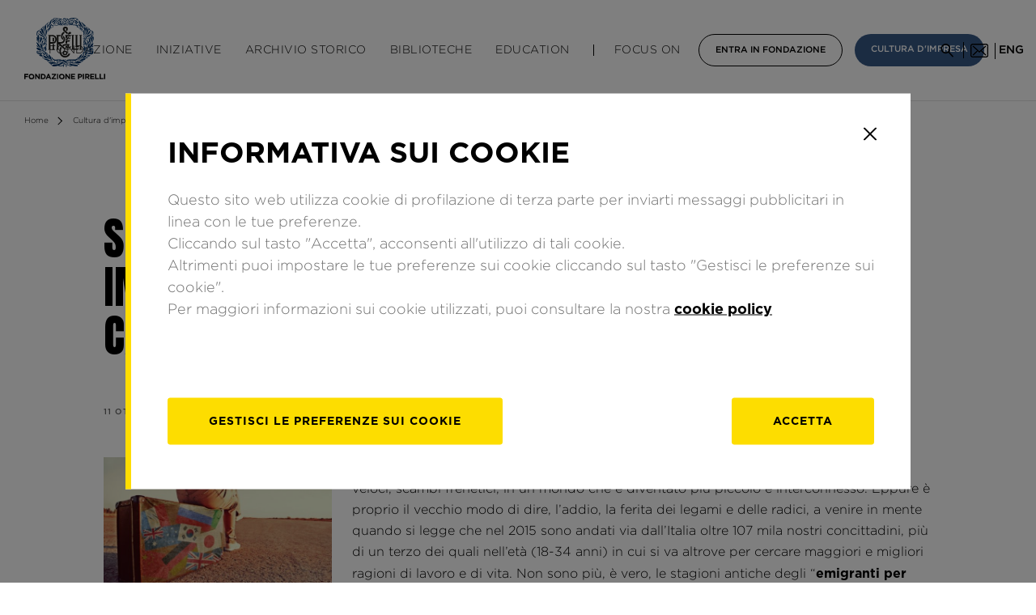

--- FILE ---
content_type: text/html; charset=UTF-8
request_url: https://www.fondazionepirelli.org/it/cultura-dimpresa/saggrava-la-fuga-dei-cervelli-anche-se-imprese-e-universita-varano-programmi-per-cambiare-corso/
body_size: 27942
content:
<!doctype html>
<html lang="it-IT">
<head>
	<meta charset="UTF-8">
	<meta name="viewport" content="width=device-width, initial-scale=1">
	<meta http-equiv="X-UA-Compatible" content="IE=Edge,chrome=1">
	<link rel="profile" href="https://gmpg.org/xfn/11">


	<!-- FAVICONS -->
	<link rel="apple-touch-icon" sizes="57x57" href="https://www.fondazionepirelli.org/wp-content/themes/fondazione-pirelli/img/favicon/apple-icon-57x57.png">
	<link rel="apple-touch-icon" sizes="60x60" href="https://www.fondazionepirelli.org/wp-content/themes/fondazione-pirelli/img/favicon/apple-icon-60x60.png">
	<link rel="apple-touch-icon" sizes="72x72" href="https://www.fondazionepirelli.org/wp-content/themes/fondazione-pirelli/img/favicon/apple-icon-72x72.png">
	<link rel="apple-touch-icon" sizes="76x76" href="https://www.fondazionepirelli.org/wp-content/themes/fondazione-pirelli/img/favicon/apple-icon-76x76.png">
	<link rel="apple-touch-icon" sizes="114x114" href="https://www.fondazionepirelli.org/wp-content/themes/fondazione-pirelli/img/favicon/apple-icon-114x114.png">
	<link rel="apple-touch-icon" sizes="120x120" href="https://www.fondazionepirelli.org/wp-content/themes/fondazione-pirelli/img/favicon/apple-icon-120x120.png">
	<link rel="apple-touch-icon" sizes="144x144" href="https://www.fondazionepirelli.org/wp-content/themes/fondazione-pirelli/img/favicon/apple-icon-144x144.png">
	<link rel="apple-touch-icon" sizes="152x152" href="https://www.fondazionepirelli.org/wp-content/themes/fondazione-pirelli/img/favicon/apple-icon-152x152.png">
	<link rel="apple-touch-icon" sizes="180x180" href="https://www.fondazionepirelli.org/wp-content/themes/fondazione-pirelli/img/favicon/apple-icon-180x180.png">
	<link rel="icon" type="image/png" sizes="192x192"  href="https://www.fondazionepirelli.org/wp-content/themes/fondazione-pirelli/img/favicon/android-icon-192x192.png">
	<link rel="icon" type="image/png" sizes="32x32" href="https://www.fondazionepirelli.org/wp-content/themes/fondazione-pirelli/img/favicon/favicon-32x32.png">
	<link rel="icon" type="image/png" sizes="96x96" href="https://www.fondazionepirelli.org/wp-content/themes/fondazione-pirelli/img/favicon/favicon-96x96.png">
	<link rel="icon" type="image/png" sizes="16x16" href="https://www.fondazionepirelli.org/wp-content/themes/fondazione-pirelli/img/favicon/favicon-16x16.png">



	<meta name='robots' content='index, follow, max-image-preview:large, max-snippet:-1, max-video-preview:-1' />
<link rel="alternate" hreflang="it" href="https://www.fondazionepirelli.org/it/cultura-dimpresa/saggrava-la-fuga-dei-cervelli-anche-se-imprese-e-universita-varano-programmi-per-cambiare-corso/" />

	<!-- This site is optimized with the Yoast SEO plugin v25.0 - https://yoast.com/wordpress/plugins/seo/ -->
	<title>S’aggrava la “fuga dei cervelli” anche se imprese e università varano programmi per cambiare corso - Fondazione Pirelli</title>
	<link rel="canonical" href="https://www.fondazionepirelli.org/it/cultura-dimpresa/saggrava-la-fuga-dei-cervelli-anche-se-imprese-e-universita-varano-programmi-per-cambiare-corso/" />
	<meta property="og:locale" content="it_IT" />
	<meta property="og:type" content="article" />
	<meta property="og:title" content="S’aggrava la “fuga dei cervelli” anche se imprese e università varano programmi per cambiare corso - Fondazione Pirelli" />
	<meta property="og:description" content="Partire è un po’ morire? Suona strano, a dirsi, in tempi di globalizzazione, movimenti veloci, scambi frenetici, in un mondo che è diventato più piccolo e interconnesso. Eppure è proprio il vecchio modo di dire, l’addio, la ferita dei legami e delle radici, a venire in mente quando si legge che nel 2015 sono andati [&hellip;]" />
	<meta property="og:url" content="https://www.fondazionepirelli.org/it/cultura-dimpresa/saggrava-la-fuga-dei-cervelli-anche-se-imprese-e-universita-varano-programmi-per-cambiare-corso/" />
	<meta property="og:site_name" content="Fondazione Pirelli" />
	<meta property="article:published_time" content="2016-10-11T00:00:00+00:00" />
	<meta property="article:modified_time" content="2019-05-23T16:38:05+00:00" />
	<meta property="og:image" content="https://wpsite-assets.fondazionepirelli.org/wp-content/uploads/2019/05/20101629/valigia-per-lEuropa-Shutterstock-744x445-e1558629470510.jpg" />
	<meta property="og:image:width" content="600" />
	<meta property="og:image:height" content="359" />
	<meta property="og:image:type" content="image/jpeg" />
	<meta name="author" content="fondadmin" />
	<meta name="twitter:card" content="summary_large_image" />
	<meta name="twitter:label1" content="Scritto da" />
	<meta name="twitter:data1" content="fondadmin" />
	<meta name="twitter:label2" content="Tempo di lettura stimato" />
	<meta name="twitter:data2" content="3 minuti" />
	<script type="application/ld+json" class="yoast-schema-graph">{"@context":"https://schema.org","@graph":[{"@type":"WebPage","@id":"https://www.fondazionepirelli.org/it/cultura-dimpresa/saggrava-la-fuga-dei-cervelli-anche-se-imprese-e-universita-varano-programmi-per-cambiare-corso/","url":"https://www.fondazionepirelli.org/it/cultura-dimpresa/saggrava-la-fuga-dei-cervelli-anche-se-imprese-e-universita-varano-programmi-per-cambiare-corso/","name":"S’aggrava la “fuga dei cervelli” anche se imprese e università varano programmi per cambiare corso - Fondazione Pirelli","isPartOf":{"@id":"https://www.fondazionepirelli.org/it/#website"},"primaryImageOfPage":{"@id":"https://www.fondazionepirelli.org/it/cultura-dimpresa/saggrava-la-fuga-dei-cervelli-anche-se-imprese-e-universita-varano-programmi-per-cambiare-corso/#primaryimage"},"image":{"@id":"https://www.fondazionepirelli.org/it/cultura-dimpresa/saggrava-la-fuga-dei-cervelli-anche-se-imprese-e-universita-varano-programmi-per-cambiare-corso/#primaryimage"},"thumbnailUrl":"https://wpsite-assets.fondazionepirelli.org/wp-content/uploads/2019/05/20101629/valigia-per-lEuropa-Shutterstock-744x445-e1558629470510.jpg","datePublished":"2016-10-11T00:00:00+00:00","dateModified":"2019-05-23T16:38:05+00:00","author":{"@id":"https://www.fondazionepirelli.org/it/#/schema/person/f47d097000832c4a6e54538c791fdf25"},"breadcrumb":{"@id":"https://www.fondazionepirelli.org/it/cultura-dimpresa/saggrava-la-fuga-dei-cervelli-anche-se-imprese-e-universita-varano-programmi-per-cambiare-corso/#breadcrumb"},"inLanguage":"it-IT","potentialAction":[{"@type":"ReadAction","target":["https://www.fondazionepirelli.org/it/cultura-dimpresa/saggrava-la-fuga-dei-cervelli-anche-se-imprese-e-universita-varano-programmi-per-cambiare-corso/"]}]},{"@type":"ImageObject","inLanguage":"it-IT","@id":"https://www.fondazionepirelli.org/it/cultura-dimpresa/saggrava-la-fuga-dei-cervelli-anche-se-imprese-e-universita-varano-programmi-per-cambiare-corso/#primaryimage","url":"https://wpsite-assets.fondazionepirelli.org/wp-content/uploads/2019/05/20101629/valigia-per-lEuropa-Shutterstock-744x445-e1558629470510.jpg","contentUrl":"https://wpsite-assets.fondazionepirelli.org/wp-content/uploads/2019/05/20101629/valigia-per-lEuropa-Shutterstock-744x445-e1558629470510.jpg","width":600,"height":359},{"@type":"BreadcrumbList","@id":"https://www.fondazionepirelli.org/it/cultura-dimpresa/saggrava-la-fuga-dei-cervelli-anche-se-imprese-e-universita-varano-programmi-per-cambiare-corso/#breadcrumb","itemListElement":[{"@type":"ListItem","position":1,"name":"Home","item":"https://www.fondazionepirelli.org/it/"},{"@type":"ListItem","position":2,"name":"S’aggrava la “fuga dei cervelli” anche se imprese e università varano programmi per cambiare corso"}]},{"@type":"WebSite","@id":"https://www.fondazionepirelli.org/it/#website","url":"https://www.fondazionepirelli.org/it/","name":"Fondazione Pirelli","description":"","potentialAction":[{"@type":"SearchAction","target":{"@type":"EntryPoint","urlTemplate":"https://www.fondazionepirelli.org/it/?s={search_term_string}"},"query-input":{"@type":"PropertyValueSpecification","valueRequired":true,"valueName":"search_term_string"}}],"inLanguage":"it-IT"},{"@type":"Person","@id":"https://www.fondazionepirelli.org/it/#/schema/person/f47d097000832c4a6e54538c791fdf25","name":"fondadmin","image":{"@type":"ImageObject","inLanguage":"it-IT","@id":"https://www.fondazionepirelli.org/it/#/schema/person/image/","url":"https://secure.gravatar.com/avatar/e69498a9175ca244966e51e53c88712c024fcebe41f9a05f75657f1bb25e489b?s=96&d=mm&r=g","contentUrl":"https://secure.gravatar.com/avatar/e69498a9175ca244966e51e53c88712c024fcebe41f9a05f75657f1bb25e489b?s=96&d=mm&r=g","caption":"fondadmin"},"url":"https://www.fondazionepirelli.org/it/author/fondadmin/"}]}</script>
	<!-- / Yoast SEO plugin. -->


<link rel='dns-prefetch' href='//www.fondazionepirelli.org' />
<link rel='dns-prefetch' href='//code.jquery.com' />
<link rel='dns-prefetch' href='//cdnjs.cloudflare.com' />
<link rel='dns-prefetch' href='//unpkg.com' />
<link rel='dns-prefetch' href='//rawcdn.githack.com' />
<link rel="alternate" type="application/rss+xml" title="Fondazione Pirelli &raquo; Feed" href="https://www.fondazionepirelli.org/it/feed/" />
<link rel="alternate" type="application/rss+xml" title="Fondazione Pirelli &raquo; Feed dei commenti" href="https://www.fondazionepirelli.org/it/comments/feed/" />
<link rel="alternate" type="application/rss+xml" title="Fondazione Pirelli &raquo; S’aggrava la “fuga dei cervelli” anche se imprese e università  varano programmi per cambiare corso Feed dei commenti" href="https://www.fondazionepirelli.org/it/cultura-dimpresa/saggrava-la-fuga-dei-cervelli-anche-se-imprese-e-universita-varano-programmi-per-cambiare-corso/feed/" />
<link rel="alternate" title="oEmbed (JSON)" type="application/json+oembed" href="https://www.fondazionepirelli.org/it/wp-json/oembed/1.0/embed/?url=https%3A%2F%2Fwww.fondazionepirelli.org%2Fit%2Fcultura-dimpresa%2Fsaggrava-la-fuga-dei-cervelli-anche-se-imprese-e-universita-varano-programmi-per-cambiare-corso%2F" />
<link rel="alternate" title="oEmbed (XML)" type="text/xml+oembed" href="https://www.fondazionepirelli.org/it/wp-json/oembed/1.0/embed/?url=https%3A%2F%2Fwww.fondazionepirelli.org%2Fit%2Fcultura-dimpresa%2Fsaggrava-la-fuga-dei-cervelli-anche-se-imprese-e-universita-varano-programmi-per-cambiare-corso%2F&#038;format=xml" />
<style id='wp-img-auto-sizes-contain-inline-css' type='text/css'>
img:is([sizes=auto i],[sizes^="auto," i]){contain-intrinsic-size:3000px 1500px}
/*# sourceURL=wp-img-auto-sizes-contain-inline-css */
</style>
<link rel='stylesheet' id='admin_css_email_logger-css' href='https://www.fondazionepirelli.org/wp-content/plugins/ps-email-logger/htdocs/assets/css/admin-styles.css?ver=6.9' type='text/css' media='all' />
<link rel='stylesheet' id='swiper-style-css' href='https://cdnjs.cloudflare.com/ajax/libs/Swiper/4.4.6/css/swiper.min.css?ver=6.9' type='text/css' media='all' />
<link rel='stylesheet' id='fondazione-pirelli-style-css' href='https://www.fondazionepirelli.org/wp-content/themes/fondazione-pirelli/css/style.css' type='text/css' media='all' />
<script type="text/javascript" src="https://code.jquery.com/jquery-3.3.1.min.js?ver=3.3.2" id="jquery-js"></script>
<script type="text/javascript" src="https://www.fondazionepirelli.org/wp-content/plugins/sitepress-multilingual-cms/res/js/jquery.cookie.js?ver=4.2.4" id="jquery.cookie-js"></script>
<script type="text/javascript" id="wpml-cookie-js-extra">
/* <![CDATA[ */
var wpml_cookies = {"_icl_current_language":{"value":"it","expires":1,"path":"/"}};
var wpml_cookies = {"_icl_current_language":{"value":"it","expires":1,"path":"/"}};
//# sourceURL=wpml-cookie-js-extra
/* ]]> */
</script>
<script type="text/javascript" src="https://www.fondazionepirelli.org/wp-content/plugins/sitepress-multilingual-cms/res/js/cookies/language-cookie.js?ver=4.2.4" id="wpml-cookie-js"></script>
<script type="text/javascript" src="https://cdnjs.cloudflare.com/ajax/libs/jquery-validate/1.17.0/jquery.validate.min.js?ver=1" id="validate-js-js"></script>
<script type="text/javascript" src="https://cdnjs.cloudflare.com/ajax/libs/jquery-validate/1.17.0/additional-methods.min.js?ver=1" id="additional-validate-js-js"></script>
<script type="text/javascript" src="https://unpkg.com/isotope-layout@3/dist/isotope.pkgd.min.js?ver=1" id="isotope-js-js"></script>
<script type="text/javascript" src="https://cdnjs.cloudflare.com/ajax/libs/Swiper/4.4.6/js/swiper.min.js?ver=1" id="swiper-js-js"></script>
<script type="text/javascript" src="https://rawcdn.githack.com/nextapps-de/spotlight/0.6.2/dist/js/spotlight.min.js?ver=1" id="spotlight-js-js"></script>
<script type="text/javascript" src="https://www.fondazionepirelli.org/wp-content/themes/fondazione-pirelli/js/jquery.gridder.min.js?ver=1" id="gridder-js"></script>
<script type="text/javascript" src="https://www.fondazionepirelli.org/wp-content/themes/fondazione-pirelli/js/jquery.magnific-popup.min.js?ver=1" id="magnific-popup-js"></script>
<script type="text/javascript" src="https://www.fondazionepirelli.org/wp-content/themes/fondazione-pirelli/js/picker.min.js?ver=1" id="picker-js-js"></script>
<script type="text/javascript" src="https://www.fondazionepirelli.org/wp-content/themes/fondazione-pirelli/js/legacy.min.js?ver=1" id="legacy-js-js"></script>
<script type="text/javascript" src="https://cdnjs.cloudflare.com/ajax/libs/Flowtype.js/1.1.0/flowtype.min.js?ver=1" id="flowtype-js-js"></script>
<script type="text/javascript" src="https://www.fondazionepirelli.org/wp-content/themes/fondazione-pirelli/js/service.js?ver=1" id="fondazione-pirelli-service-js-js"></script>
<link rel="https://api.w.org/" href="https://www.fondazionepirelli.org/it/wp-json/" /><link rel="alternate" title="JSON" type="application/json" href="https://www.fondazionepirelli.org/it/wp-json/wp/v2/posts/50733/" /><link rel="EditURI" type="application/rsd+xml" title="RSD" href="https://www.fondazionepirelli.org/xmlrpc.php?rsd" />
<meta name="generator" content="WordPress 6.9" />
<link rel='shortlink' href='https://www.fondazionepirelli.org/it/?p=50733' />
<meta name="generator" content="WPML ver:4.2.4 stt:1,27;" />
		<style>
			.no-js img.lazyload { display: none; }
			figure.wp-block-image img.lazyloading { min-width: 150px; }
							.lazyload, .lazyloading { opacity: 0; }
				.lazyloaded {
					opacity: 1;
					transition: opacity 400ms;
					transition-delay: 0ms;
				}
					</style>
		<link rel="pingback" href="https://www.fondazionepirelli.org/xmlrpc.php">		<style type="text/css" id="wp-custom-css">
			#start-chat-image{display: none !important}		</style>
		
<style id='global-styles-inline-css' type='text/css'>
:root{--wp--preset--aspect-ratio--square: 1;--wp--preset--aspect-ratio--4-3: 4/3;--wp--preset--aspect-ratio--3-4: 3/4;--wp--preset--aspect-ratio--3-2: 3/2;--wp--preset--aspect-ratio--2-3: 2/3;--wp--preset--aspect-ratio--16-9: 16/9;--wp--preset--aspect-ratio--9-16: 9/16;--wp--preset--color--black: #000000;--wp--preset--color--cyan-bluish-gray: #abb8c3;--wp--preset--color--white: #ffffff;--wp--preset--color--pale-pink: #f78da7;--wp--preset--color--vivid-red: #cf2e2e;--wp--preset--color--luminous-vivid-orange: #ff6900;--wp--preset--color--luminous-vivid-amber: #fcb900;--wp--preset--color--light-green-cyan: #7bdcb5;--wp--preset--color--vivid-green-cyan: #00d084;--wp--preset--color--pale-cyan-blue: #8ed1fc;--wp--preset--color--vivid-cyan-blue: #0693e3;--wp--preset--color--vivid-purple: #9b51e0;--wp--preset--gradient--vivid-cyan-blue-to-vivid-purple: linear-gradient(135deg,rgb(6,147,227) 0%,rgb(155,81,224) 100%);--wp--preset--gradient--light-green-cyan-to-vivid-green-cyan: linear-gradient(135deg,rgb(122,220,180) 0%,rgb(0,208,130) 100%);--wp--preset--gradient--luminous-vivid-amber-to-luminous-vivid-orange: linear-gradient(135deg,rgb(252,185,0) 0%,rgb(255,105,0) 100%);--wp--preset--gradient--luminous-vivid-orange-to-vivid-red: linear-gradient(135deg,rgb(255,105,0) 0%,rgb(207,46,46) 100%);--wp--preset--gradient--very-light-gray-to-cyan-bluish-gray: linear-gradient(135deg,rgb(238,238,238) 0%,rgb(169,184,195) 100%);--wp--preset--gradient--cool-to-warm-spectrum: linear-gradient(135deg,rgb(74,234,220) 0%,rgb(151,120,209) 20%,rgb(207,42,186) 40%,rgb(238,44,130) 60%,rgb(251,105,98) 80%,rgb(254,248,76) 100%);--wp--preset--gradient--blush-light-purple: linear-gradient(135deg,rgb(255,206,236) 0%,rgb(152,150,240) 100%);--wp--preset--gradient--blush-bordeaux: linear-gradient(135deg,rgb(254,205,165) 0%,rgb(254,45,45) 50%,rgb(107,0,62) 100%);--wp--preset--gradient--luminous-dusk: linear-gradient(135deg,rgb(255,203,112) 0%,rgb(199,81,192) 50%,rgb(65,88,208) 100%);--wp--preset--gradient--pale-ocean: linear-gradient(135deg,rgb(255,245,203) 0%,rgb(182,227,212) 50%,rgb(51,167,181) 100%);--wp--preset--gradient--electric-grass: linear-gradient(135deg,rgb(202,248,128) 0%,rgb(113,206,126) 100%);--wp--preset--gradient--midnight: linear-gradient(135deg,rgb(2,3,129) 0%,rgb(40,116,252) 100%);--wp--preset--font-size--small: 13px;--wp--preset--font-size--medium: 20px;--wp--preset--font-size--large: 36px;--wp--preset--font-size--x-large: 42px;--wp--preset--spacing--20: 0.44rem;--wp--preset--spacing--30: 0.67rem;--wp--preset--spacing--40: 1rem;--wp--preset--spacing--50: 1.5rem;--wp--preset--spacing--60: 2.25rem;--wp--preset--spacing--70: 3.38rem;--wp--preset--spacing--80: 5.06rem;--wp--preset--shadow--natural: 6px 6px 9px rgba(0, 0, 0, 0.2);--wp--preset--shadow--deep: 12px 12px 50px rgba(0, 0, 0, 0.4);--wp--preset--shadow--sharp: 6px 6px 0px rgba(0, 0, 0, 0.2);--wp--preset--shadow--outlined: 6px 6px 0px -3px rgb(255, 255, 255), 6px 6px rgb(0, 0, 0);--wp--preset--shadow--crisp: 6px 6px 0px rgb(0, 0, 0);}:where(.is-layout-flex){gap: 0.5em;}:where(.is-layout-grid){gap: 0.5em;}body .is-layout-flex{display: flex;}.is-layout-flex{flex-wrap: wrap;align-items: center;}.is-layout-flex > :is(*, div){margin: 0;}body .is-layout-grid{display: grid;}.is-layout-grid > :is(*, div){margin: 0;}:where(.wp-block-columns.is-layout-flex){gap: 2em;}:where(.wp-block-columns.is-layout-grid){gap: 2em;}:where(.wp-block-post-template.is-layout-flex){gap: 1.25em;}:where(.wp-block-post-template.is-layout-grid){gap: 1.25em;}.has-black-color{color: var(--wp--preset--color--black) !important;}.has-cyan-bluish-gray-color{color: var(--wp--preset--color--cyan-bluish-gray) !important;}.has-white-color{color: var(--wp--preset--color--white) !important;}.has-pale-pink-color{color: var(--wp--preset--color--pale-pink) !important;}.has-vivid-red-color{color: var(--wp--preset--color--vivid-red) !important;}.has-luminous-vivid-orange-color{color: var(--wp--preset--color--luminous-vivid-orange) !important;}.has-luminous-vivid-amber-color{color: var(--wp--preset--color--luminous-vivid-amber) !important;}.has-light-green-cyan-color{color: var(--wp--preset--color--light-green-cyan) !important;}.has-vivid-green-cyan-color{color: var(--wp--preset--color--vivid-green-cyan) !important;}.has-pale-cyan-blue-color{color: var(--wp--preset--color--pale-cyan-blue) !important;}.has-vivid-cyan-blue-color{color: var(--wp--preset--color--vivid-cyan-blue) !important;}.has-vivid-purple-color{color: var(--wp--preset--color--vivid-purple) !important;}.has-black-background-color{background-color: var(--wp--preset--color--black) !important;}.has-cyan-bluish-gray-background-color{background-color: var(--wp--preset--color--cyan-bluish-gray) !important;}.has-white-background-color{background-color: var(--wp--preset--color--white) !important;}.has-pale-pink-background-color{background-color: var(--wp--preset--color--pale-pink) !important;}.has-vivid-red-background-color{background-color: var(--wp--preset--color--vivid-red) !important;}.has-luminous-vivid-orange-background-color{background-color: var(--wp--preset--color--luminous-vivid-orange) !important;}.has-luminous-vivid-amber-background-color{background-color: var(--wp--preset--color--luminous-vivid-amber) !important;}.has-light-green-cyan-background-color{background-color: var(--wp--preset--color--light-green-cyan) !important;}.has-vivid-green-cyan-background-color{background-color: var(--wp--preset--color--vivid-green-cyan) !important;}.has-pale-cyan-blue-background-color{background-color: var(--wp--preset--color--pale-cyan-blue) !important;}.has-vivid-cyan-blue-background-color{background-color: var(--wp--preset--color--vivid-cyan-blue) !important;}.has-vivid-purple-background-color{background-color: var(--wp--preset--color--vivid-purple) !important;}.has-black-border-color{border-color: var(--wp--preset--color--black) !important;}.has-cyan-bluish-gray-border-color{border-color: var(--wp--preset--color--cyan-bluish-gray) !important;}.has-white-border-color{border-color: var(--wp--preset--color--white) !important;}.has-pale-pink-border-color{border-color: var(--wp--preset--color--pale-pink) !important;}.has-vivid-red-border-color{border-color: var(--wp--preset--color--vivid-red) !important;}.has-luminous-vivid-orange-border-color{border-color: var(--wp--preset--color--luminous-vivid-orange) !important;}.has-luminous-vivid-amber-border-color{border-color: var(--wp--preset--color--luminous-vivid-amber) !important;}.has-light-green-cyan-border-color{border-color: var(--wp--preset--color--light-green-cyan) !important;}.has-vivid-green-cyan-border-color{border-color: var(--wp--preset--color--vivid-green-cyan) !important;}.has-pale-cyan-blue-border-color{border-color: var(--wp--preset--color--pale-cyan-blue) !important;}.has-vivid-cyan-blue-border-color{border-color: var(--wp--preset--color--vivid-cyan-blue) !important;}.has-vivid-purple-border-color{border-color: var(--wp--preset--color--vivid-purple) !important;}.has-vivid-cyan-blue-to-vivid-purple-gradient-background{background: var(--wp--preset--gradient--vivid-cyan-blue-to-vivid-purple) !important;}.has-light-green-cyan-to-vivid-green-cyan-gradient-background{background: var(--wp--preset--gradient--light-green-cyan-to-vivid-green-cyan) !important;}.has-luminous-vivid-amber-to-luminous-vivid-orange-gradient-background{background: var(--wp--preset--gradient--luminous-vivid-amber-to-luminous-vivid-orange) !important;}.has-luminous-vivid-orange-to-vivid-red-gradient-background{background: var(--wp--preset--gradient--luminous-vivid-orange-to-vivid-red) !important;}.has-very-light-gray-to-cyan-bluish-gray-gradient-background{background: var(--wp--preset--gradient--very-light-gray-to-cyan-bluish-gray) !important;}.has-cool-to-warm-spectrum-gradient-background{background: var(--wp--preset--gradient--cool-to-warm-spectrum) !important;}.has-blush-light-purple-gradient-background{background: var(--wp--preset--gradient--blush-light-purple) !important;}.has-blush-bordeaux-gradient-background{background: var(--wp--preset--gradient--blush-bordeaux) !important;}.has-luminous-dusk-gradient-background{background: var(--wp--preset--gradient--luminous-dusk) !important;}.has-pale-ocean-gradient-background{background: var(--wp--preset--gradient--pale-ocean) !important;}.has-electric-grass-gradient-background{background: var(--wp--preset--gradient--electric-grass) !important;}.has-midnight-gradient-background{background: var(--wp--preset--gradient--midnight) !important;}.has-small-font-size{font-size: var(--wp--preset--font-size--small) !important;}.has-medium-font-size{font-size: var(--wp--preset--font-size--medium) !important;}.has-large-font-size{font-size: var(--wp--preset--font-size--large) !important;}.has-x-large-font-size{font-size: var(--wp--preset--font-size--x-large) !important;}
/*# sourceURL=global-styles-inline-css */
</style>
</head>

<style>

html{
	margin-top:0px !important; /*prevent WP admin bar margin*/
}
#wpadminbar{
	background-color: rgba(0,0,0,0.7)
}

.bg-image{
	background-size:cover;
	background-position: center;
	background-repeat: no-repeat;
}

/*HEADER*/
header#header .logo{
	z-index: 1;
}
/*HEADER*/

/*ARTICLE POST*/
em{
	font-style: italic;
}

.post--related .post__thumb {
    display: inline-block;
		width:100%;
		padding-bottom: 64%;
}

main.internal article p {
    margin-bottom: 20px;
}

body.single-post main.internal article a,
body.single-mostra main.internal article a,
body.single-evento main.internal article a{
	text-decoration: underline;
}

body.single-post main.internal .multimedia .tab-wrapper.hidden-m {
    padding: 30px 0!important;
    margin: 30px auto 0 auto!important;
}
/*ARTICLE POST*/

/*HOMEPAGE*/
.tab-wrapper span.by:after,
section.cultura-impresa span.by:after,
header#header .submenu-content__info:after{
	background-image: url('https://www.fondazionepirelli.org/wp-content/themes/fondazione-pirelli/img/fondazione_pirelli_cda_a_calabro_image.jpg');
	background-position: center;
  background-size: cover;
  background-repeat: no-repeat;
}

section.cultura-impresa .cultura-impresa-carousel .swiper-slide:first-of-type .post__thumb{
	width: 100%;
	padding-bottom: 64%;
}
/*HOMEPAGE*/

/*SECTION CONTENT COMPOSITION*/
.row-txt-img a[href$=".pdf"]{
	margin-top: 30px;
	border:1px solid #000;
	color: inherit;
	font-size: 12px;
	text-decoration: none;
	text-transform: uppercase;
	line-height: 38px;
	font-weight: 500;
	text-align: center;
	float: left;
	padding: 0 30px;
}
/*SECTION CONTENT COMPOSITION*/

/*gallery section*/
.fw-carousel .swiper-slide > img{
	max-height: 500px;
}
/*gallery section*/

.tab-content.tab-content--sw{
	position: absolute;
	opacity: 0;
	display: block;
	pointer-events: none;
	left:30px;
	right:30px;
	width: auto;
	height: 0px;
	overflow: hidden;
}
@media screen and (max-width: 768px){
	.tab-content.tab-content--sw{
		left:20px;
		right:20px;
	}
}
.tab-content.tab-content--sw.active{
	position: relative;
	width: 100%;
	left:0px;
	right:0px;
	opacity: 1;
	pointer-events: auto;
	height: auto;
	overflow: visible;
}

section.social-wall{
	margin-bottom:60px;
}

/*FLOW FLOW STYLE*/

.ff-stream,
#ff-stream-1,
#ff-stream-2,
#ff-stream-3{
	background-color:#fff !important;
}

.ff-item:hover{
	transform: scale(1.1);
	transition: transform 0.3;
}

.ff-item-cont{
	border:1px solid #efefef;
}

.ff-item-bar,
.ff-item-meta{
	display: none;
}

.picture-item__inner{
	box-shadow: none!important;
}

.ff--fp-grid .ff-item-meta,
.ff--fp-grid .ff-content,
.ff--fp-grid .ff-item h4,
.ff--fp-grid .ff-label-wrapper
{
	display: none;
}

.ff--fp-grid .ff-img-holder,
.ff--fp-fb .ff-img-holder{
	background-image:url('https://www.fondazionepirelli.org/wp-content/themes/fondazione-pirelli/img/article_placeholder_horizontal.jpg');
	background-size: cover;
	background-position: center;
	background-repeat: no-repeat;
}

.ff--fp-grid .ff-item-cont{
	height: auto!important;
}

.ff--fp.ff--fp-tw .ff-img-holder img{
	min-height: auto!important;
	height: auto!important;
}

.ff--fp-grid .ff-item .ff-img-holder img{
	height: 100%;
	min-width: auto;
	width: auto;
}

.ff-loadmore-wrapper span.ff-btn{
	background-color:transparent!important;
	border-radius: 0px;
	border:1px solid #000;
	margin-top:35px;
	padding:0px 30px;
	height: 40px;

	color:#000!important;
	font-family: Gotham;
	font-size: 12px;
  text-decoration: none;
  text-transform: uppercase;
  line-height: 38px;
  font-weight: 500;
}

main.internal section.multimedia .multimedia-slide__title{
	font-size: 14px;
  line-height: 22px;
  font-weight: 400;
	margin-top:15px;
}

main.internal section.article-content article img.alignnone{
	float: none;
}

@media screen and (max-width: 768px){
	main.internal section.article-content article img.alignleft,
	main.internal section.article-content article img.aligncenter,
	main.internal section.article-content article img.alignright{
		width: 100%;
    height: auto;
	}
}

</style>




<body class="wp-singular post-template-default single single-post postid-50733 single-format-standard wp-theme-fondazione-pirelli no-sidebar">

<!-- init dataLayer -->
<script>
    analyticsEvent = function() {};
    analyticsVPV = function() {};
    analyticsClearVPV = function() {};
    analyticsForm = function() {};
    analyticsSocial = function() {};
    window.dataLayer = window.dataLayer || [];
</script>
    <script>var cookiebarName="Cookie-botton-fond-GDPR-it",cookie_policy,getCookie=function(o){for(var e=o+"=",t=document.cookie.split(";"),i=0;i<t.length;i++){for(var c=t[i];" "==c.charAt(0);)c=c.substring(1);if(-1!=c.indexOf(e))return c.substring(e.length,c.length)}return""},setCookie=function(o,e,t){var i=new Date;i.setTime(i.getTime()+24*t*60*60*1e3);var c="expires="+i.toGMTString();document.cookie=o+"="+e+"; "+c+";domain=.fondazionepirelli.org;path=/"};if(""==getCookie("tcl2")?setCookie("tcl2","sessionStart:1",365):!1,getCookie("tcl2").match(/tracking/)){var isEnabled=!getCookie("tcl2").match(/tracking:off/);isEnabled?(setCookie("tcl2","sessionStart:1-RMKTtracking:on",365),cookie_policy="optin"):(setCookie("tcl2","sessionStart:1-RMKTtracking:off",365),cookie_policy="optout")}if(getCookie(cookiebarName)=="") {setCookie("tcl2", "sessionStart:1", 365); cookie_policy = "optout";}</script>

<script id="cookiescript"
        src="https://www.pirelli.com/staticfolder/Tyre/cookie-bar/1.8/cookies-gtm.min.js?countrycode=it_it&gtmcontainer=GTM-PT67FT&bu=fondazione&customdata=fondazione">
</script>
<!-- da inserire subito dopo il body -->


<!-- template-parts/CONTENT-HEADER.php -->


<header id="header" xmlns="http://www.w3.org/1999/html">

	<div class="container hidden-l">

		<div class="menu__icon" role="button" tabindex="0" aria-expanded="false">
			<span></span>
			<span></span>
			<span></span>
			<div class="sr-only apri-menu_text" style="display: block;">Apri il menu</div>
			<div class="sr-only chiudi-menu_text" style="display: none;">Chiudi il menu</div>
		</div>

		<div class="logo">
			<a href="https://www.fondazionepirelli.org/it/">
				<img src="https://www.fondazionepirelli.org/wp-content/themes/fondazione-pirelli/img/logo-fondazione-pirelli.svg" alt="">
				<span class="sr-only">Homepage di Fondazione Pirelli</span>
			</a>
		</div>

		<div class="search-icon">
			<span role="button" class="search-icon-button" tabindex="0">
				<img src="https://www.fondazionepirelli.org/wp-content/themes/fondazione-pirelli/img/icon-search.png" alt="">
				<span class="sr-only">Cerca</span>
			</span>
		</div>


		<div class="newsletter">
			<span role="button" tabindex="0">
				<span class="sr-only">Iscriviti alla newsletter</span>
				<img src="https://www.fondazionepirelli.org/wp-content/themes/fondazione-pirelli/img/icon-email-black.png" alt="">
			</span>
		</div>

		<div class="lang-selector">
			<span class="sr-only">
				Modifica la lingua del sito			</span>
							<a href="" aria-label="inglese">eng</a>
					</div>
	</div>

	<div class="container hidden-m">
		<div class="logo">
			<a href="https://www.fondazionepirelli.org/it/">
				<img src="https://www.fondazionepirelli.org/wp-content/themes/fondazione-pirelli/img/logo-fondazione-pirelli.svg" alt="">
				<span class="sr-only">Homepage di Fondazione Pirelli</span>
			</a>
		</div>
		<nav class="main-menu" aria-label="Menu principale">
			<ul>
				<li data-submenu="fondazione">
						Fondazione					<button class="header_item-arrow" id="fondazione" aria-label="Menu Fondazione" tabindex="0" aria-expanded="false">
						<svg width="10" height="10" viewBox="0 0 24 26" fill="none" xmlns="http://www.w3.org/2000/svg">
							<path d="M12 26L0.741671 0.499998L23.2583 0.5L12 26Z" fill="#365885"/>
						</svg>
					</button>
				</li>

				<li data-submenu="iniziative">
					<a href="https://www.fondazionepirelli.org/it/iniziative/" tabindex="0">
						Iniziative					</a>
					<button class="header_item-arrow" id="iniziative" aria-label="Menu Iniziative" tabindex="0" aria-expanded="false">
						<svg width="10" height="10" viewBox="0 0 24 26" fill="none" xmlns="http://www.w3.org/2000/svg">
							<path d="M12 26L0.741671 0.499998L23.2583 0.5L12 26Z" fill="#365885"/>
						</svg>
					</button>
				</li>

				<li class="no-child">
					<a href="https://www.fondazionepirelli.org/it/archivio-storico/" tabindex="0">
						Archivio Storico					</a>
				</li>

				<li data-submenu="biblioteche">
					<a href="https://www.fondazionepirelli.org/it/le-biblioteche/" tabindex="0">
						Biblioteche					</a>
					<button class="header_item-arrow" id="biblioteche" aria-label="Menu Biblioteche" tabindex="0" aria-expanded="false">
						<svg width="10" height="10" viewBox="0 0 24 26" fill="none" xmlns="http://www.w3.org/2000/svg">
							<path d="M12 26L0.741671 0.499998L23.2583 0.5L12 26Z" fill="#365885"/>
						</svg>
					</button>
				</li>

				<li data-submenu="education">
										<a href="https://www.fondazionepirelli.org/it/education/" tabindex="0">
												Education					</a>
					<button class="header_item-arrow" id="education" aria-label="Menu Education" tabindex="0" aria-expanded="false">
						<svg width="10" height="10" viewBox="0 0 24 26" fill="none" xmlns="http://www.w3.org/2000/svg">
							<path d="M12 26L0.741671 0.499998L23.2583 0.5L12 26Z" fill="#365885"/>
						</svg>
					</button>
				</li>

				<li data-submenu="progetti" class="b-l">
					Focus on					<button class="header_item-arrow" id="progetti" aria-label="Menu Focus on" tabindex="0" aria-expanded="false">
						<svg width="10" height="10" viewBox="0 0 24 26" fill="none" xmlns="http://www.w3.org/2000/svg">
							<path d="M12 26L0.741671 0.499998L23.2583 0.5L12 26Z" fill="#365885"/>
						</svg>
					</button>
				</li>

				<span class="boxed-wrapper">
					<li class="boxed boxed--white" data-submenu="entra-fondazione">
						Entra <br>in Fondazione						<button class="header_item-arrow" id="entra-fondazione" tabindex="0" aria-label="Menu Entra in Fondazione" aria-expanded="false">
							<svg width="10" height="10" viewBox="0 0 24 26" fill="none" xmlns="http://www.w3.org/2000/svg">
								<path d="M12 26L0.741671 0.499998L23.2583 0.5L12 26Z" fill="#365885"/>
							</svg>
						</button>
					</li>
					<li class="boxed boxed--blue" data-submenu="cultura-impresa">
						<a href="https://www.fondazionepirelli.org/it/cultura-dimpresa/">
							Cultura <br>d'impresa						</a>
						<button class="header_item-arrow" id="cultura-impresa" tabindex="0" aria-label="Menu Cultura d'impresa" aria-expanded="false">
							<svg width="10" height="10" viewBox="0 0 24 26" fill="none" xmlns="http://www.w3.org/2000/svg">
								<path d="M12 26L0.741671 0.499998L23.2583 0.5L12 26Z" fill="#365885"/>
							</svg>
						</button>
					</li>
				</span>
			</ul>
		</nav>

		<div class="search-icon">
			<span role="button" class="search-icon-button" tabindex="0">
				<img src="https://www.fondazionepirelli.org/wp-content/themes/fondazione-pirelli/img/icon-search.png" alt="">
				<span class="sr-only">Cerca</span>
			</span>
		</div>

		<div class="newsletter">
			<span role="button" tabindex="0">
				<span class="sr-only">Iscriviti alla newsletter</span>
				<img src="https://www.fondazionepirelli.org/wp-content/themes/fondazione-pirelli/img/icon-email-black.png" alt="">
			</span>
		</div>

		<div class="lang-selector">
			<span class="sr-only">
				Modifica la lingua del sito			</span>
							<a href="" aria-label="inglese">eng</a>
					</div>
	</div>

	<div class="submenu">
		<div class="container">
			<div class="submenu-content" data-submenu="biblioteche" tabindex="">
				<div class="col col--4 fl-l">
					<div class="submenu-content__menu">
						<ul>
							<li>
								<a href="https://www.fondazionepirelli.org/it/le-biblioteche/la-biblioteca-tecnico-scientifica/">
									La biblioteca Tecnico-Scientifica								</a>
							</li>
							<li>
								<a href="https://www.fondazionepirelli.org/it/le-biblioteche/la-biblioteca-della-fondazione-pirelli/">
									La biblioteca della Fondazione Pirelli								</a>
							</li>
							<li>
								<a href="https://www.fondazionepirelli.org/it/le-biblioteche/le-biblioteche-aziendali/">
									Le biblioteche aziendali								</a>
							</li>
							<li>
								<a href="https://www.fondazionepirelli.org/it/la-fondazione-consiglia/">
									La Fondazione consiglia								</a>
							</li>

						</ul>
					</div>
				</div>

				<div class="col col--5 fl-r">
					<div class="submenu-content__secondary-menu">
						<ul>
							<li class="w-icon w-icon--ricerche">
								<a href="" role="button" tabindex="0" class="to-tool tool-ricerche" aria-expanded="false">
									<span>Assistenza alla consultazione</span>
									<span class="sr-only">| Apri il form</span>
								</a>
							</li>
						</ul>
					</div>
				</div>
			</div>
			<div class="submenu-content" data-submenu="fondazione" tabindex="">
				<div class="col col--4 fl-l">
					<div class="submenu-content__menu">
						<ul>
							<li>
								<a href="https://www.fondazionepirelli.org/it/la-fondazione/la-fondazione-pirelli/">
									La Fondazione Pirelli								</a>
							</li>
							<li>
								<a href="https://www.fondazionepirelli.org/it/la-fondazione/consiglio-di-amministrazione-e-staff/">
									Consiglio di Amministrazione e Staff								</a>
							</li>
							<!--
                            <li>
                                <a href="la-fondazione/materiale-informativo">
                                                                    </a>
                            </li>
                            -->
						</ul>
					</div>
				</div>

				<div class="col col--5 fl-r">
					<div class="submenu-content__secondary-menu">
						<ul>

							<li class="w-icon w-icon--visita">
								<a href="" role="button" tabindex="0" class="to-tool tool-visita" aria-expanded="false">
									<span>Visita la fondazione</span>
									<span class="sr-only">| Apri il form</span>
								</a>
							</li>

						</ul>
					</div>
				</div>
			</div>

			<div class="submenu-content" data-submenu="iniziative" tabindex="">
				<div class="col col--3 fl-l">
					<div class="submenu-content__menu">
						<ul>
							<li>
								<a href="https://www.fondazionepirelli.org/it/iniziative/i-progetti-editoriali/">
									I progetti editoriali								</a>
							</li>
							<li>
								<a href="https://www.fondazionepirelli.org/it/iniziative/le-mostre/">
									Le mostre								</a>
							</li>
							<li>
								<a href="https://www.fondazionepirelli.org/it/iniziative/gli-eventi-e-i-percorsi-guidati/">
									Gli eventi e i percorsi guidati								</a>
							</li>
							<li>
								<a href="https://www.fondazionepirelli.org/it/iniziative/le-collaborazioni/">
									Le collaborazioni								</a>
							</li>
						</ul>
					</div>
				</div>

				<div class="col col--5 fl-r">
					<div class="submenu-content__secondary-menu">
						<ul>
							<li class="w-icon w-icon--virtual-tour">
								<a href="https://www.fondazionepirelli.org/it/virtual-tour/">
									<span>Virtual Tour</span>
								</a>
							</li>

						</ul>
					</div>
				</div>
			</div>
			<div class="submenu-content" data-submenu="progetti" tabindex="">
				<div class="col col--3 fl-l">
					<div class="submenu-content__menu">
						<ul>
							<li>
								<a href="https://www.rivistapirelli.org/" target="_blanc">
									Rivista Pirelli								</a>
							</li>
							<li>
								<a href="http://www.ilcantodellafabbrica.org/" target="_blanc">
									Il Canto della Fabbrica								</a>
							</li>
							<li>
								<a href="https://storie-di-corse.fondazionepirelli.org/" target="_blanc">
									Storie di corse								</a>
							</li>

							<li>
								<a href="https://www.60grattacielopirelli.org/" target="_blanc">
									Celebrazioni del Pirellone								</a>
							</li>

                            <li>
								<a href="https://www.fondazionepirelli.org/it/podcast/">
                                                                            Racconti in cuffia                                    								</a>
							</li>


                                                            <li>
                                    <a href="https://noisiamo.fondazionepirelli.org/it/index.html" target="_blank">
                                        Noi Siamo                                    </a>
                                </li>
                            

							<li>
																		<a href="https://www.pirellibuildsthefuture.org/it/index.html" target="blanc">
																				Pirelli builds the future										</a>
							</li>

                            <!-- Officina dello sport -->
                                                            <li>
                                    <a href="https://pirellisportworkshop.fondazionepirelli.org/" target="_blank">
                                        L’officina dello Sport                                    </a>
                                </li>
                            

						</ul>

					</div>
				</div>
				<div class="col col--5 fl-r">
					<div class="submenu-content__secondary-menu">
						<ul>

							<li class="w-icon w-icon--storie">
								<a href="https://www.fondazionepirelli.org/it/iniziative/storie-dal-mondo-pirelli/">
									<span>Storie dal mondo Pirelli</span>
								</a>
							</li>
						</ul>
					</div>
				</div>
			</div>

			<div class="submenu-content" data-submenu="education" tabindex="">

				<div class="col col--25 fl-l">
					<div class="submenu-content__menu">
						<ul class="sub">
							<li class="parent">
								<a href="https://www.fondazionepirelli.org/it/education/fondazione-pirelli-educational/">
									Fondazione Pirelli Educational								</a>
							</li>
							<li>
								<a href="https://www.fondazionepirelli.org/it/education/fondazione-pirelli-educational/scuola-primaria/">
									Scuola primaria								</a>
							</li>
							<li>
								<a href="https://www.fondazionepirelli.org/it/education/fondazione-pirelli-educational/scuola-secondaria-1-grado/">
									Scuola secondaria I grado								</a>
							</li>
							<li>
								<a href="https://www.fondazionepirelli.org/it/education/fondazione-pirelli-educational/scuola-secondaria-2-grado/">
									Scuola secondaria II grado								</a>
							</li>
							<li>
								<a href="https://www.fondazionepirelli.org/it/education/per-gli-insegnanti/">
									Per gli insegnanti								</a>
							</li>
						</ul>
					</div>
				</div>

				<div class="col col--25 fl-l">
					<div class="submenu-content__menu">
						<ul class="sub">
							<li class="parent">
								<a href="https://www.fondazionepirelli.org/it/education/per-le-universita/">
									Per le università								</a>
							</li>
						</ul>
					</div>
				</div>

				<div class="col col--25 fl-l">
					<div class="submenu-content__menu">
						<ul class="sub">
							<li class="parent">
								<a href="https://www.fondazionepirelli.org/it/education/eventi-didattici-speciali/">
									<strong>Eventi didattici speciali</strong>
								</a>
							</li>
						</ul>
					</div>
				</div>

				<div class="col col--25 fl-l">
					<div class="submenu-content__secondary-menu">
						<ul>
							<li class="w-icon w-icon--education">
								<a href="#" role="button" tabindex="0" class="to-tool tool-educational" aria-expanded="false">
									<span>
																					Percorsi Fondazione Pirelli Educational
																			</span>
								</a>
								<!--								<span>Prenota i percorsi educational</span>-->

							</li>
						</ul>
					</div>
				</div>

			</div>

			<div class="submenu-content" data-submenu="cultura-impresa">

				<div class="col col--3 fl-l">
					<div class="submenu-content__menu">
													<ul>
								<li>
									<a href="https://www.fondazionepirelli.org/it/cultura-dimpresa/?cat=blog">
										<strong>Blog</strong>
									</a>
								</li>
								<li>
									<a href="https://www.fondazionepirelli.org/it/cultura-dimpresa/?cat=approfondimenti">
										<strong>Approfondimenti</strong>
									</a>
								</li>
								<li>
									<a href="https://www.fondazionepirelli.org/it/cultura-dimpresa/?cat=recensioni-libri">
										<strong>Recensioni libri</strong>
									</a>
								</li>
							</ul>
											</div>
				</div>

				<div class="col col--5 fl-r">
					<div class="submenu-content__info">
						<p class="sectionTitle">
							Cultura d'impresa							<span> di <strong>Antonio Calabrò</strong></span>
						</p>
						<p>
							Fare impresa vuol dire costruire una cultura politecnica green e blue, con sintesi originali tra sostenibilità e innovazione						</p>
					</div>
				</div>

			</div>

			<div class="submenu-content" data-submenu="entra-fondazione">
				<div class="submenu-content__menu">
					<ul>
						<li class="w-icon w-icon--virtual-tour">
							<a href="https://www.fondazionepirelli.org/it/virtual-tour/">
								<span>Virtual Tour</span>
							</a>
						</li>
						<li class="w-icon w-icon--archivio">
							<a href="#" class="to-tool tool-archivio" role="button" tabindex="0" aria-expanded="false">
								<span>Accedi all'archivio online</span>
							</a>
						</li>
						<li class="w-icon w-icon--ricerche">
							<a href="#" class="to-tool tool-ricerche" role="button" tabindex="0" aria-expanded="false">
								<span>Assistenza alla consultazione</span>
								<span class="sr-only">| Apri il form</span>
							</a>
						</li>
						<li class="w-icon w-icon--education">
							<a href="#" class="to-tool tool-educational" role="button" tabindex="0" aria-expanded="false">
								<span>
																			Percorsi Fondazione Pirelli Educational
																	</span>
							</a>
							<!--<span>Prenota i percorsi educational</span>-->
						</li>
						<li class="w-icon w-icon--visita">
							<a href="#" class="to-tool tool-visita" role="button" tabindex="0" aria-expanded="false">
								<span>Visita la Fondazione</span>
								<span class="sr-only">| Apri il form</span>
							</a>
						</li>
					</ul>
				</div>
			</div>

		</div>
	</div>

</header>

<div class="menu-m" role="navigation">
	<div class="accordion-wrapper" data-theme="light" tabindex="0">

		<div class="accordion">
			<span class="accordion__toggle" role="button" tabindex="0" id="accordion_fondazione" aria-expanded="false">
				Fondazione			</span>
			<div class="accordion__content" aria-labelledby="accordion_fondazione" role="region">
				<ul>
					<li>
						<a href="https://www.fondazionepirelli.org/it/la-fondazione/la-fondazione-pirelli/">
							La Fondazione Pirelli						</a>
					</li>
					<li>
						<a href="https://www.fondazionepirelli.org/it/la-fondazione/consiglio-di-amministrazione-e-staff/">
							Consiglio di Amministrazione e Staff						</a>
					</li>
					<!--
                    <li>
                        <a href="la-fondazione/materiale-informativo">
                                                    </a>
                    </li>
                    -->
				</ul>
			</div>
		</div>

		<div class="accordion">
			<span class="accordion__toggle" role="button" tabindex="0" id="accordion_iniziative" aria-expanded="false">
				Iniziative			</span>
			<div class="accordion__content" aria-labelledby="accordion_iniziative" role="region">
				<ul>
					<li class="to-section">
						<a href="https://www.fondazionepirelli.org/it/iniziative/">
							Vai alla sezione						</a>
					</li>
					<li>
						<a href="https://www.fondazionepirelli.org/it/iniziative/i-progetti-editoriali/">
							I progetti editoriali						</a>
					</li>
					<li>
						<a href="https://www.fondazionepirelli.org/it/iniziative/le-mostre/">
							Le mostre						</a>
					</li>
					<li>
						<a href="https://www.fondazionepirelli.org/it/iniziative/gli-eventi-e-i-percorsi guidati/">
							Gli eventi e i percorsi guidati						</a>
					</li>
					<li>
						<a href="https://www.fondazionepirelli.org/it/iniziative/le-collaborazioni/">
							Le collaborazioni						</a>
					</li>
					<li>
						<a href="https://www.fondazionepirelli.org/it/iniziative/storie-dal-mondo-pirelli/">
							Storie dal mondo Pirelli						</a>
					</li>
				</ul>
			</div>
		</div>

		<div class="no-accordion">
			<p>
				<a href="https://www.fondazionepirelli.org/it/archivio-storico/">
					Archivio Storico				</a>
			</p>
		</div>

		<div class="accordion">
			<span class="accordion__toggle" role="button" tabindex="0" id="accordion_biblioteche" aria-expanded="false">

				Biblioteche
			</span>
			<div class="accordion__content" aria-labelledby="accordion_biblioteche" role="region" aria-expanded="false">
				<ul>
					<li class="to-section">
						<a href="https://www.fondazionepirelli.org/it/le-biblioteche/">
							Vai alla sezione						</a>
					</li>
					<li>
						<a href="https://www.fondazionepirelli.org/it/le-biblioteche/la-biblioteca-tecnico-scientifica/">
							La biblioteca Tecnico-Scientifica						</a>
					</li>
					<li>
						<a href="https://www.fondazionepirelli.org/it/le-biblioteche/la-biblioteca-della-fondazione-pirelli/">
							La biblioteca della Fondazione Pirelli						</a>
					</li>
					<li>
						<a href="https://www.fondazionepirelli.org/it/le-biblioteche/le-biblioteche-aziendali/">
							Le biblioteche aziendali						</a>
					</li>
					<li>
						<a href="https://www.fondazionepirelli.org/it/la-fondazione-consiglia/">
							La Fondazione consiglia						</a>
					</li>
				</ul>
			</div>
		</div>

		<div class="accordion">
			<span class="accordion__toggle" role="button" tabindex="0" id="accordion_education">
				Education			</span>
			<div class="accordion__content" aria-labelledby="accordion_education" role="region" aria-expanded="false">
				<ul>
					<li class="to-section">
														<a href="https://www.fondazionepirelli.org/it/education/">
																Vai alla sezione								</a>
					</li>
					<li>
						<a href="https://www.fondazionepirelli.org/it/education/fondazione-pirelli-educational/">
							Fondazione Pirelli Educational						</a>
					</li>
					<li>
						<a href="https://www.fondazionepirelli.org/it/education/fondazione-pirelli-educational/scuola-primaria/">
							Scuola primaria						</a>
					</li>
					<li>
						<a href="https://www.fondazionepirelli.org/it/education/fondazione-pirelli-educational/scuola-secondaria-1-grado/">
							Scuola secondaria I grado						</a>
					</li>
					<li>
						<a href="https://www.fondazionepirelli.org/it/education/fondazione-pirelli-educational/scuola-secondaria-2-grado/">
							Scuola secondaria II grado						</a>
					</li>
					<li>
						<a href="https://www.fondazionepirelli.org/it/education/per-gli-insegnanti/">
							Per gli insegnanti						</a>
					</li>
					<li>
						<a href="https://www.fondazionepirelli.org/it/education/per-le-universita/">
							Per le università						</a>
					</li>
					<li>
						<a href="https://www.fondazionepirelli.org/it/education/eventi-didattici-speciali/">
							Eventi didattici speciali						</a>
					</li>
				</ul>
			</div>
		</div>

		<div class="accordion">
			<span class="accordion__toggle" role="button" tabindex="0" id="accordion_focuson" aria-expanded="false">
				Focus on			</span>
			<div class="accordion__content" aria-labelledby="accordion_focuson" role="region">
				<ul>
					<li>
						<a href="https://www.rivistapirelli.org/" target="_blanc">
							Rivista Pirelli						</a>
					</li>
					<li>
						<a href="http://www.ilcantodellafabbrica.org/" target="_blanc">
							Il Canto della Fabbrica						</a>
					</li>
					<li>
						<a href="https://storie-di-corse.fondazionepirelli.org/" target="_blanc">
							Storie di corse						</a>
					</li>

					<li>
						<a href="https://www.60grattacielopirelli.org/" target="_blanc">
							Celebrazioni del Pirellone						</a>
					</li>
					<li>
						<a href="https://www.fondazionepirelli.org/it/podcast/">
                                                            Racconti in cuffia                            						</a>
					</li>
					<li>
														<a href="https://www.pirellibuildsthefuture.org/en/index.html" target="_blank">
																Pirelli builds the future								</a>
					</li>

                    <!-- Officina dello sport -->
                                            <li>
                            <a href="https://pirellisportworkshop.fondazionepirelli.org/" target="_blank">
                                L’officina dello Sport                            </a>
                        </li>
                    
				</ul>
			</div>
		</div>

		<div class="accordion accordion-box accordion-box--white">
			<span class="accordion__toggle" role="button" tabindex="0" id="accordion_cultura" aria-expanded="false">
				Cultura d'impresa			</span>
			<div class="accordion__content" aria-labelledby="accordion_cultura" role="region">
				<span>a cura di <strong>Antonio Calabrò</strong></span>
									<ul>
						<li>
							<a href="https://www.fondazionepirelli.org/it/cultura-dimpresa/?cat=blog">
								<strong>Blog</strong>
							</a>
						</li>
						<li>
							<a href="https://www.fondazionepirelli.org/it/cultura-dimpresa/?cat=approfondimenti">
								<strong>Approfondimenti</strong>
							</a>
						</li>
						<li>
							<a href="https://www.fondazionepirelli.org/it/cultura-dimpresa/?cat=recensioni-libri">
								<strong>Recensioni libri</strong>
							</a>
						</li>
					</ul>
							</div>
		</div>

		<div class="accordion accordion-box accordion-box--blue">
			<span class="accordion__toggle" role="button" tabindex="0" id="accordon_entraFondazione" aria-expanded="false">
				Entra in Fondazione			</span>
			<div class="accordion__content" aria-labelledby="accordon_entraFondazione" role="region">
				<ul>
					<ul>
						<li class="w-icon w-icon--virtual-tour">
							<a href="https://www.fondazionepirelli.org/it/virtual-tour/">
								<span>
									Virtual Tour								</span>
							</a>
						</li>
						<li class="w-icon w-icon--archivio">
							<a href="#" role="button" tabindex="0" class="to-tool tool-archivio" aria-expanded="false">
								<span>
									Accedi all'archivio online								</span>
							</a>
						</li>
						<li class="w-icon w-icon--ricerche">
							<a href="#" role="button" tabindex="0" class="to-tool tool-ricerche" aria-expanded="false">
								<span>
									Assistenza alla consultazione								</span>
								<span class="sr-only">| Apri il form</span>
							</a>
						</li>
						<li class="w-icon w-icon--education">
							<a href="#" role="button" tabindex="0" class="to-tool tool-educational" aria-expanded="false">
								<!--								Prenota i percorsi educational-->
								<span>
																			Percorsi Fondazione Pirelli Educational
																	</span>
							</a>
						</li>
						<li class="w-icon w-icon--visita">
							<a href="#" role="button" tabindex="0" class="to-tool tool-visita" aria-expanded="false">
								<span>
									Visita la fondazione								</span>
								<span class="sr-only">| Apri il form</span>
							</a>
						</li>
					</ul>
				</ul>
			</div>
		</div>

	</div>
</div>
			<!-- HEADLINE POSTS -->
		
																		
		<section class="article__headline">
																					</section>

		<!-- END HEADLINE POSTS -->
	

<div class="breadcrumbs">
    <div class="container">
        <ul>
            <li>
                <a href="https://www.fondazionepirelli.org/it/">Home</a>
            </li> 
            
              
            
            
                            
                
                                
                  
                                          <li>
                        Cultura d'impresa                      </li>
                                      
                                
                                      <li>

                                              <a href="https://www.fondazionepirelli.org/it/cultura-dimpresa/?cat=blog">
                          Blog                        </a>
                                                                </li>
                  
                
                                                                <li>S’aggrava la “fuga dei cervelli” anche se...</li>
                                    </ul>
    </div>
</div>

<!-- ARCHIVIO - FORM -->
<div class="tool tool--archivio" tabindex="0">
	<button class="tool-close" aria-label="Chiudi il form">
		<svg xmlns="http://www.w3.org/2000/svg" width="30" height="30" viewBox="0 0 24 24" fill="none" stroke="#fff" stroke-width="2" stroke-linecap="round" stroke-linejoin="arcs" class="svg-in replaced-svg">
			<path d="M18 6L6 18M6 6l12 12"></path>
		</svg>
	</button>

	<div class="tool-content ta-c">
		<div class="container">
			<div class="tool-content__title">
				Accedi all’Archivio online			</div>

			<form id="ricerca-archivio-head" action="" method="get">

				<div class="tool-content__subtitle">
					Esplora l’Archivio online per trovare fonti e materiali. Seleziona la tipologia di supporto documentale che più ti interessa e inserisci le parole chiave della tua ricerca.				</div>

				<div class="sep sep-vertical"></div>

				<div class="row ta-c">
					<div id="archive-filter-head" class="archive-filter">
						<ul role="radiogroup" aria-labelledby="group-heading">
							<span id="group-heading" class="sr-only">Seleziona una delle seguenti categorie:</span> <!--aggiungi su WP-->

							<li data-index="miscellanea" data-type="/archivio-storico/documenti/search/result.html" role="radio" aria-checked="false" tabindex="0">
								<span class="icon icon--doc"></span>
								<span class="type">Documenti</span>
							</li>
							<li data-index="fotografico" data-type="/archivio-storico/fotografie/search/result.html" role="radio" aria-checked="false" tabindex="0">
								<span class="icon icon--photo"></span>
								<span class="type">Fotografie</span>
							</li>
							<li data-index="iconografia" data-type="/archivio-storico/disegni-e-manifesti/search/result.html" role="radio" aria-checked="false" tabindex="0">
								<span class="icon icon--poster"></span>
								<span class="type">Disegni e manifesti</span>
							</li>
							<li data-index="audiovideo" data-type="/archivio-storico/audiovisivi/search/result.html" role="radio" aria-checked="false" tabindex="0">
								<span class="icon icon--video"></span>
								<span class="type">Audiovisivi</span>
							</li>
							<li data-index="riviste" data-type="/archivio-storico/pubblicazioni-e-riviste/search/result.html" role="radio" aria-checked="false" tabindex="0">
								<span class="icon icon--press"></span>
								<span class="type">Pubblicazioni e riviste</span>
							</li>
							<li data-type="/archivio-storico/search/result.html" role="radio" aria-checked="false" tabindex="0">
								<span class="icon icon--all"></span>
								<span class="type">Tutti</span>
							</li>
						</ul>
					</div>
				</div>

				<div class="sep sep-vertical"></div>

				
				<div class="row">
					<div class="archive-search">
						<fieldset>
							<legend>
								<h3>Cosa vuoi cercare?</h3>
							</legend>

							<div class="fieldset mid search-field">
								<div class="field-wrapper">
									<label for="archivio_search-field" class="sr-only">
										Ricerca per parole									</label>
									<input type="text" class="archive-search-field" id="archivio_search-field" placeholder="Scrivi qui" name="query">
								</div>
							</div>
							<input type="hidden" name="lang" value="it">
						</fieldset>
						<input type="submit" value="Cerca">
						<input type="submit" value="Cerca">
					</div>
				</div>

			</form>
		</div>
	</div>
</div>

<!-- modal form TOOL RICERCHE / assistenza alla consultazione -->
<div class="tool tool--ricerche" id="tool--ricerche" tabindex="0">
	<button class="tool-close" aria-label="Chiudi il form">
		<svg xmlns="http://www.w3.org/2000/svg" width="30" height="30" viewBox="0 0 24 24" fill="none" stroke="#fff" stroke-width="2" stroke-linecap="round" stroke-linejoin="arcs" class="svg-in replaced-svg" aria-hidden="true">
			<path d="M18 6L6 18M6 6l12 12"></path>
		</svg>
	</button>

	<div class="tool-content ta-c">
		<div class="container">

			<div class="tool-content__title" id="ricerche-form-title">
				Assistenza alla consultazione			</div>

			<form id="assistenza-consultazione" method="post" action="" class="mt-30">

				<input type="hidden" name="lang" value="it" />

			<fieldset>

				<legend class="tool-content__subtitle">
					Per richiedere la consultazione del materiale conservato nell’Archivio Storico e nelle Biblioteche della Fondazione Pirelli al fine di studi e ricerche e conoscere le modalità di utilizzo dei materiali per prestiti e mostre, compila il seguente modulo.<br>Riceverai una mail di conferma dell'avvenuta ricezione della richiesta e sarai ricontattato.				</legend>

				<div class="mid fieldset">
					<div class="field-wrapper">
						<label for="ricerche_nome">
							Nome<span aria-hidden="true">*</span>
						</label>
						<input type="text" name="nome" id="ricerche_nome" required />
					</div>
					<div class="field-wrapper">
						<label for="ricerche_cognome">
							Cognome<span aria-hidden="true">*</span>
						</label>
						<input type="text" name="cognome" id="ricerche_cognome" required />
					</div>
				</div>

				<div class="mid fieldset">
					<div class="field-wrapper">
						<label for="ricerche_email">
							Email<span aria-hidden="true">*</span>
						</label>
						<input type="email" name="email" id="ricerche_email" required />
					</div>
					<div class="field-wrapper">
						<label for="ricerche_telefono">
							Telefono<span aria-hidden="true">*</span>
						</label>
						<input type="text" name="telefono" id="ricerche_telefono" required />
					</div>
				</div>

				<div class="mid fieldset">
					<div class="field-wrapper textarea">
						<label for="ricerche_textarea">
							Oggetto e finalità della richiesta<span aria-hidden="true">*</span>
						</label>
						<textarea name="msg" id="ricerche_textarea"></textarea>
					</div>
				</div>

				<div class="privacy fieldset">
					<input type="checkbox" id="ricerche_privacy-consultazione" name="privacy">
					<label for="ricerche_privacy-consultazione">
						<p>
							Dichiaro di avere preso visione&nbsp<a style="text-decoration:underline;" target="_blank" href="https://www.fondazionepirelli.org/it/informativa-sulla-privacy/">dell’informativa relativa al trattamento dei miei dati personali</a>,&nbspe autorizzo la Fondazione Pirelli al trattamento dei miei dati personali per l’invio, anche a mezzo e-mail, di comunicazioni relative ad iniziative/convegni organizzati dalla Fondazione Pirelli.
						</p>
					</label>
				</div>

                <div class="mid recaptcha t-center fieldset">
                    <label class="sr-only" for="ac_hiddenRecaptcha">Google Recaptcha</label>
					<div class="g-recaptcha" data-sitekey="6LfFZGMpAAAAAO3tx8vsxa_R_5CIahimBslDlSz2" id="ac_recaptchaField"></div>
                    <input type="hidden" class="hiddenRecaptcha required" name="ac_hiddenRecaptcha" id="ac_hiddenRecaptcha">
                </div>

				<div class="fieldset">
					<span class="note" aria-hidden="true">I campi contrassegnati con * sono obbligatori.</span>
					<input type="submit" class="submit-button" role="button" tabindex="0" value="Invia la richiesta">
				</div>
			</fieldset>

			</form>

		</div>
	</div>
</div>


<!-- modal LIST EDUCATIONAL -->
<div class="tool tool--educational" tabindex="0">
	<button class="tool-close" aria-label="Chiudi il form">
		<svg xmlns="http://www.w3.org/2000/svg" width="30" height="30" viewBox="0 0 24 24" fill="none" stroke="#fff" stroke-width="2" stroke-linecap="round" stroke-linejoin="arcs" class="svg-in replaced-svg">
			<path d="M18 6L6 18M6 6l12 12"></path>
		</svg>
	</button>

	<div class="tool-content ta-c">
		<div class="container">

			<div class="tool-content__title">
				<!--				Prenota un percorso Educational-->

									Percorsi Fondazione Pirelli Educational
							</div>
			<div class="tool-content__subtitle">
				<br>
				Seleziona il grado di istruzione della scuola di appartenenza			</div>

			<div id="school-type" class="tool-content__options">
				<ul>
					<li data-type="primaria" role="button" tabindex="0" aria-expanded="false">
						<span class="educational-icon"></span>
						<p>
							Scuola Primaria							<span class="sr-only">| Apri il form</span>
						</p>
					</li>
					<li data-type="primo-grado" role="button" tabindex="0" aria-expanded="false">
						<span class="educational-icon"></span>
						<p>
							Scuola Secondaria di I grado							<span class="sr-only">| "Apri il form"</span>
						</p>
					</li>
					<li data-type="secondo-grado" role="button" tabindex="0" aria-expanded="false">
						<span class="educational-icon"></span>
						<p>
							Scuola Secondaria di II grado							<span class="sr-only">| "Apri il form"</span>
						</p>
					</li>
					<li data-type="universita" role="button" tabindex="0" aria-expanded="false">
						<span class="educational-icon"></span>
						<p>
							Università							<span class="sr-only">| "Apri il form"</span>
						</p>
					</li>
				</ul>
			</div>
		</div>
	</div>

    <!-- PRIMARY SCHOOL -->
	<div class="tool-content__detail" data-detail="primaria" tabindex="0">

		<div class="tool-back" role="button" tabindex="0">
			Back		</div>
		<button class="tool-close" aria-label="Chiudi il form">
			<svg xmlns="http://www.w3.org/2000/svg" width="30" height="30" viewBox="0 0 24 24" fill="none" stroke="#fff" stroke-width="2" stroke-linecap="round" stroke-linejoin="arcs" class="svg-in replaced-svg">
				<path d="M18 6L6 18M6 6l12 12"></path>
			</svg>
		</button>

		<div class="tool-content__detail-content">
			<div class="tool-content__lbl">
				Scuola Primaria			</div>

			<div class="tool-content__title">
				<!--				Prenota un percorso Educational-->

									Percorsi Fondazione Pirelli Educational
				
			</div>


		<form action="" id="booking-form-primaria">

			<div class="tool-content__subtitle mb-60">

                <!--
                                    <p style="text-align: center; margin-bottom: 60px;">
                        <br><br>
                        Presto online i nuovi percorsi didattici di Fondazione Pirelli Educational per l’anno scolastico 2025/2026.<br><br>
                        Stay tuned!<br><br>
                        Per partecipare alla presentazione del programma che si terrà martedì 23 settembre 2025 clicca <a href="https://www.fondazionepirelli.org/it/prenotazione/siamo-storia-siamo-futuro/" style="color: inherit !important; text-decoration: underline;" target="_blank">qui</a>.
                    </p>
                                -->

				</div>


     	  <div style="display: block;">

				<div class="tool-content__subtitle mt-30 mb-30 only-adult it-IT" style="display: none;">
					Il percorso è riservato agli studenti maggiorenni				</div>


			<fieldset>

				<legend class="tool-content__subtitle">
											Lasciate i vostri dati per essere ricontattati dallo staff di Fondazione Pirelli Educational e concordare le date del percorso.
									</legend>

				<div class="mid fieldset">
					<div class="field-wrapper">
						<label for="scuolaPrimaria_istituto">
							Istituto Scolastico<span aria-hidden="true">*</span>
						</label>
						<input type="text" name="istituto" id="scuolaPrimaria_istituto" required />
					</div>
					<div class="field-wrapper">
						<label for="scuolaPrimaria_classe">
							Classe Scolastica<span aria-hidden="true">*</span>
						</label>
						<input type="text" name="classe" id="scuolaPrimaria_classe" required />
					</div>
				</div>

				<div class="mid fieldset">
					<div class="field-wrapper">
						<label for="scuolaPrimaria_nome">
							Nome<span aria-hidden="true">*</span>
						</label>
						<input type="text" name="nome" id="scuolaPrimaria_nome" required />
					</div>
					<div class="field-wrapper">
						<label for="scuolaPrimaria_cognome">
							Cognome<span aria-hidden="true">*</span>
						</label>
						<input type="text" name="cognome" id="scuolaPrimaria_cognome" required />
					</div>
				</div>

				<div class="mid fieldset">
					<div class="field-wrapper">
						<label for="scuolaPrimaria_email">
							Email<span aria-hidden="true">*</span>
						</label>
						<input type="email" name="email" id="scuolaPrimaria_email" required />
					</div>
					<div class="field-wrapper">
						<label for="scuolaPrimaria_telefono">
							Telefono						</label>
						<input type="text" name="telefono" id="scuolaPrimaria_telefono" />
					</div>
				</div>

				<div class="mid fieldset">
					<div class="field-wrapper">
						<label for="scuolaPrimaria_citta">
							Città<span aria-hidden="true">*</span>
						</label>
						<input type="text" name="citta" id="scuolaPrimaria_citta" required /> <!--id="citta"-->
					</div>
					<div class="field-wrapper">
						<label for="scuolaPrimaria_provincia">
							Provincia<span aria-hidden="true">*</span>
						</label>
						<input type="text" name="provincia" id="scuolaPrimaria_provincia" maxlength="2" required /> <!--id="provincia"-->
					</div>
				</div>

				<div class="mid fieldset">
					<div class="field-wrapper textarea">
						<label for="scuolaPrimaria_note">
							Note						</label>
						<textarea name="note" id="scuolaPrimaria_note" cols="30" rows="10" class="fw"></textarea> <!--id="note"-->
					</div>
				</div>

				<div class="privacy fieldset">
					<input type="checkbox" id="privacy-primaria" name="privacy">
					<label for="privacy-primaria"></label>
					<p>
						Dichiaro di avere preso visione&nbsp<a style="text-decoration:underline;" target="_blank" href="https://www.fondazionepirelli.org/it/informativa-sulla-privacy/">dell’informativa relativa al trattamento dei miei dati personali</a>,&nbspe autorizzo la Fondazione Pirelli al trattamento dei miei dati personali per l’invio, anche a mezzo e-mail, di comunicazioni relative ad iniziative/convegni organizzati dalla Fondazione Pirelli.
					</p>
				</div>

				<div class="fieldset">
					<span class="note" aria-hidden="true">I campi contrassegnati con * sono obbligatori.</span>
											<input class="submit-booking" type="submit" value="Invia">
									</div>

				<div class="fieldset">
					<span class="feedback-messages"></span>
				</div>

			</fieldset>

          </div>

		</form>
		</div>

	</div>

    <!-- LOWER SECONDARY SCHOOL -->
	<div class="tool-content__detail" data-detail="primo-grado" tabindex="0">

		<div class="tool-back" role="button" tabindex="0">Back</div>
		<button class="tool-close" aria-label="Chiudi il form">
			<svg xmlns="http://www.w3.org/2000/svg" width="30" height="30" viewBox="0 0 24 24" fill="none" stroke="#fff" stroke-width="2" stroke-linecap="round" stroke-linejoin="arcs" class="svg-in replaced-svg">
				<path d="M18 6L6 18M6 6l12 12"></path>
			</svg>
		</button>

		<div class="tool-content__detail-content">
			<div class="tool-content__lbl">
				Scuole secondarie di I grado			</div>

			<div class="tool-content__title">
				<!--				Prenota un percorso Educational-->
									Percorsi Fondazione Pirelli Educational
				
			</div>
			<!--<div class="tool-content__subtitle"><br>
				Seleziona il laboratorio che ti interessa e il giorno			</div> -->

			<form action="" id="booking-form-primo-grado">
				<input type="hidden" name="school" value="Scuola secondaria primo grado" />
				<input type="hidden" name="lang" value="it" />
				<input type="hidden" class="eventId" name="eventId" value="">
				<input type="hidden" class="eventArrayId" name="eventArrayId" value="">
				<input type="hidden" class="eventTypeId" name="eventTypeId" value="">
				<input type="hidden" class="eventSlotId" name="eventSlotId" value="">

			<div class="tool-content__subtitle mb-60">

                <!--
                                    <p style="text-align: center; margin-bottom: 60px;">
                        <br><br>
                        Presto online i nuovi percorsi didattici di Fondazione Pirelli Educational per l’anno scolastico 2025/2026.<br><br>
                        Stay tuned!<br><br>
                        Per partecipare alla presentazione del programma che si terrà martedì 23 settembre 2025 clicca <a href="https://www.fondazionepirelli.org/it/prenotazione/siamo-storia-siamo-futuro/" style="color: inherit !important; text-decoration: underline;" target="_blank">qui</a>.
                    </p>
                                -->

				</div>


                <div style="display: block;">

				<div class="tool-content__subtitle mt-30 mb-30 only-adult it-IT" style="display: none;">
					Il percorso è riservato agli studenti maggiorenni				</div>

				<div class="tool-content__subtitle mt-30 mb-30 only-adult en-US" style="display: none;">
					The course is reserved for students over 18				</div>


				<fieldset>

				<legend class="tool-content__subtitle">
											Lasciate i vostri dati per essere ricontattati dallo staff di Fondazione Pirelli Educational e concordare le date del percorso.
									</legend>

				<div class="mid fieldset">
					<div class="field-wrapper">
						<label for="scuolaSecondaria_istituto">
							Istituto Scolastico<span aria-hidden="true">*</span>
						</label>
						<input type="text" name="istituto" id="scuolaSecondaria_istituto" required />
					</div>
					<div class="field-wrapper">
						<label for="scuolaSecondaria_classe">
							Classe Scolastica<span aria-hidden="true">*</span>
						</label>
						<input type="text" name="classe" id="scuolaSecondaria_classe" required />
					</div>
				</div>

				<div class="mid fieldset">
					<div class="field-wrapper">
						<label for="scuolaSecondaria_nome">
							Nome<span aria-hidden="true">*</span>
						</label>
						<input type="text" name="nome" id="scuolaSecondaria_nome" required />
					</div>
					<div class="field-wrapper">
						<label for="scuolaSecondaria_cognome">
							Cognome<span aria-hidden="true">*</span>
						</label>
						<input type="text" name="cognome" id="scuolaSecondaria_cognome" required />
					</div>
				</div>

				<div class="mid fieldset">
					<div class="field-wrapper">
						<label for="scuolaSecondaria_email">
							Email<span aria-hidden="true">*</span>
						</label>
						<input type="email" name="email" id="scuolaSecondaria_email" required />
					</div>
					<div class="field-wrapper">
						<label for="scuolaSecondaria_telefono">
							Telefono						</label>
						<input type="text" name="telefono" id="scuolaSecondaria_telefono" />
					</div>
				</div>

				<div class="mid fieldset">
					<div class="field-wrapper">
						<label for="scuolaSecondaria_citta">
							Città<span aria-hidden="true">*</span>
						</label>
						<input type="text" name="citta" id="scuolaSecondaria_citta" required /> <!--id="citta"-->
					</div>
					<div class="field-wrapper">
						<label for="scuolaSecondaria_provincia">
							Provincia<span aria-hidden="true">*</span>
						</label>
						<input type="text" name="provincia" id="scuolaSecondaria_provincia" maxlength="2" required /> <!--id="provincia"-->
					</div>
				</div>

				<div class="mid fieldset">
					<div class="field-wrapper textarea">
						<label for="scuolaSecondaria_note">
							Note						</label>
						<textarea name="note" id="scuolaSecondaria_note" cols="30" rows="10" class="fw"></textarea><!--id="note"-->
					</div>
				</div>

				<div class="privacy fieldset">
					<input type="checkbox" id="privacy-primo-grado" name="privacy"> <!--id="privacy-primo-grado"-->
					<label for="privacy-primo-grado">
						<p>
							Dichiaro di avere preso visione&nbsp<a style="text-decoration:underline;" target="_blank" href="https://www.fondazionepirelli.org/it/informativa-sulla-privacy/">dell’informativa relativa al trattamento dei miei dati personali</a>,&nbspe autorizzo la Fondazione Pirelli al trattamento dei miei dati personali per l’invio, anche a mezzo e-mail, di comunicazioni relative ad iniziative/convegni organizzati dalla Fondazione Pirelli.
						</p>
					</label>
				</div>

				<div class="fieldset">
					<span class="note" aria-hidden="true">I campi contrassegnati con * sono obbligatori.</span>
											<input class="submit-booking" type="submit" value="Invia">
									</div>

				<div class="fieldset">
					<span class="feedback-messages"></span>
				</div>

				</fieldset>

                </div>
			</form>
		</div>

	</div>

    <!-- UPPER SECONDARY SCHOOL -->
	<div class="tool-content__detail" data-detail="secondo-grado" tabindex="0">
		<div class="tool-back" role="button" tabindex="0">Back</div>
		<button class="tool-close" aria-label="Chiudi il form">
			<svg xmlns="http://www.w3.org/2000/svg" width="30" height="30" viewBox="0 0 24 24" fill="none" stroke="#fff" stroke-width="2" stroke-linecap="round" stroke-linejoin="arcs" class="svg-in replaced-svg">
				<path d="M18 6L6 18M6 6l12 12"></path>
			</svg>
		</button>


		<div class="tool-content__detail-content">
			<div class="tool-content__lbl">
				Scuole secondarie di II grado			</div>

			<div class="tool-content__title">
				<!--				Prenota un percorso Educational-->
									Percorsi Fondazione Pirelli Educational
							</div>
			<!--<div class="tool-content__subtitle"><br>
				Seleziona il laboratorio che ti interessa e il giorno			</div>-->

			<form action="" id="booking-form-secondo-grado">
				<input type="hidden" name="school" value="Scuola secondaria secondo grado" />
				<input type="hidden" name="lang" value="it" />
				<input type="hidden" class="eventId" name="eventId" value="">
				<input type="hidden" class="eventArrayId" name="eventArrayId" value="">
				<input type="hidden" class="eventTypeId" name="eventTypeId" value="">
				<input type="hidden" class="eventSlotId" name="eventSlotId" value="">


				<div class="tool-content__subtitle mb-60">
                    <!--
                                            <p style="text-align: center; margin-bottom: 60px;">
                            <br><br>
                            Presto online i nuovi percorsi didattici di Fondazione Pirelli Educational per l’anno scolastico 2025/2026.<br><br>
                            Stay tuned!<br><br>
                            Per partecipare alla presentazione del programma che si terrà martedì 23 settembre 2025 clicca <a href="https://www.fondazionepirelli.org/it/prenotazione/siamo-storia-siamo-futuro/" style="color: inherit !important; text-decoration: underline;" target="_blank">qui</a>.
                        </p>
                                        -->

				</div>

                <div style="display: block;">

				<div class="tool-content__subtitle mt-30 mb-30 only-adult it-IT" style="display: none;">
					Il percorso è riservato agli studenti maggiorenni				</div>

				<div class="tool-content__subtitle mt-30 mb-30 only-adult en-US" style="display: none;">
					The course is reserved for students over 18				</div>


				<fieldset>

				<legend class="tool-content__subtitle">
											Lasciate i vostri dati per essere ricontattati dallo staff di Fondazione Pirelli Educational e concordare le date del percorso.
									</legend>

				<div class="mid fieldset">
					<div class="field-wrapper">
						<label for="scuolaSecondariaSuperiore_istituto">
							Istituto Scolastico<span aria-hidden="true">*</span>
						</label>
						<input type="text" name="istituto" id="scuolaSecondariaSuperiore_istituto" required />
					</div>
					<div class="field-wrapper">
						<label for="scuolaSecondariaSuperiore_classe">
							Classe Scolastica<span aria-hidden="true">*</span>
						</label>
						<input type="text" name="classe" id="scuolaSecondariaSuperiore_classe" required />
					</div>
				</div>

				<div class="mid fieldset">
					<div class="field-wrapper">
						<label for="scuolaSecondariaSuperiore_nome">
							Nome<span aria-hidden="true">*</span>
						</label>
						<input type="text" name="nome" id="scuolaSecondariaSuperiore_nome" required />
					</div>
					<div class="field-wrapper">
						<label for="scuolaSecondariaSuperiore_cognome">
							Cognome<span aria-hidden="true">*</span>
						</label>
						<input type="text" name="cognome" id="scuolaSecondariaSuperiore_cognome" required />
					</div>
				</div>

				<div class="mid fieldset">
					<div class="field-wrapper">
						<label for="scuolaSecondariaSuperiore_email">
							Email<span aria-hidden="true">*</span>
						</label>
						<input type="email" name="email" id="scuolaSecondariaSuperiore_email" required />
					</div>
					<div class="field-wrapper">
						<label for="scuolaSecondariaSuperiore_telefono">
							Telefono						</label>
						<input type="text" name="telefono" id="scuolaSecondariaSuperiore_telefono" />
					</div>
				</div>

				<div class="mid fieldset">
					<div class="field-wrapper">
						<label for="scuolaSecondariaSuperiore_citta">
							Città<span aria-hidden="true">*</span>
						</label>
						<input type="text" name="citta" id="scuolaSecondariaSuperiore_citta" required /> <!--id="citta"-->
					</div>
					<div class="field-wrapper">
						<label for="scuolaSecondariaSuperiore_provincia">
							Provincia<span aria-hidden="true">*</span>
						</label>
						<input type="text" name="provincia" id="scuolaSecondariaSuperiore_provincia" maxlength="2" required /> <!--id="provincia"-->
					</div>
				</div>

				<div class="mid fieldset">
					<div class="field-wrapper textarea">
						<label for="scuolaSecondariaSuperiore_note">
							Note						</label>
						<textarea name="note" id="scuolaSecondariaSuperiore_note" cols="30" rows="10" class="fw"></textarea> <!--id="note"-->
					</div>
				</div>

				<div class="privacy fieldset">
					<input type="checkbox" id="scuolaSecondariaSuperiore_privacy" name="privacy"> <!--id="privacy-secondo-grado"-->
					<label for="scuolaSecondariaSuperiore_privacy">
						<p>
							Dichiaro di avere preso visione&nbsp<a style="text-decoration:underline;" target="_blank" href="https://www.fondazionepirelli.org/it/informativa-sulla-privacy/">dell’informativa relativa al trattamento dei miei dati personali</a>,&nbspe autorizzo la Fondazione Pirelli al trattamento dei miei dati personali per l’invio, anche a mezzo e-mail, di comunicazioni relative ad iniziative/convegni organizzati dalla Fondazione Pirelli.
						</p>
					</label>
				</div>

				<div class="fieldset">
					<span class="note" aria-hidden="true">I campi contrassegnati con * sono obbligatori.</span>
											<input class="submit-booking" type="submit" value="Invia">
									</div>

				<div class="fieldset">
					<span class="feedback-messages"></span>
				</div>

				</fieldset>


                </div>
			</form>
		</div>

	</div>

    <!-- UNIVERSITY -->
	<div class="tool-content__detail" data-detail="universita" tabindex="0">
		<div class="tool-back" role="button" tabindex="0">Back</div>
		<button class="tool-close" aria-label="Chiudi il form">
			<svg xmlns="http://www.w3.org/2000/svg" width="30" height="30" viewBox="0 0 24 24" fill="none" stroke="#fff" stroke-width="2" stroke-linecap="round" stroke-linejoin="arcs" class="svg-in replaced-svg">
				<path d="M18 6L6 18M6 6l12 12"></path>
			</svg>
		</button>


		<div class="tool-content__detail-content">
			<div class="tool-content__lbl">
				Università			</div>

			<div class="tool-content__title">
				<!--
				Prenota un percorso Educational                -->

									Percorsi Fondazione Pirelli Educational
							</div>

			<div style="float:left; width:100%; text-align:center;margin-top:60px;">
				<p style="text-align:center;width:90%;padding:60px;color:#563f91;max-width:1024px;display:inline-block;background-color:#fff;line-height:21px;font-size:16px;">
					Vuoi organizzare un percorso personalizzato con i tuoi studenti? Per informazioni e prenotazioni scrivi a <b><a href="mailto:universita@fondazionepirelli.org">universita@fondazionepirelli.org</a></b>
				</p>

                <!--
                                    <p style="text-align: center; margin-bottom: 60px; color: #fff">
                        <br><br>
                        Presto online i nuovi percorsi didattici di Fondazione Pirelli Educational per l’anno scolastico 2025/2026.<br><br>
                        Stay tuned!<br><br>
                        Per partecipare alla presentazione del programma che si terrà martedì 23 settembre 2025 clicca <a href="https://www.fondazionepirelli.org/it/prenotazione/siamo-storia-siamo-futuro/" style="color: inherit !important; text-decoration: underline;" target="_blank">qui</a>.
                    </p>
                                -->


            </div>
		</div>
	</div>
</div>


<!-- modal VISITA LA FONDAZIONE - FORM -->
<div class="tool tool--visita" tabindex="0">
	<button class="tool-close" aria-label="Chiudi il form">
		<svg xmlns="http://www.w3.org/2000/svg" width="30" height="30" viewBox="0 0 24 24" fill="none" stroke="#fff" stroke-width="2" stroke-linecap="round" stroke-linejoin="arcs" class="svg-in replaced-svg">
			<path d="M18 6L6 18M6 6l12 12"></path>
		</svg>
	</button>

	<div class="tool-content ta-c">
		<div id="visita-fondazione-cnt" class="container">
			<div class="tool-content__title">
				Visita la Fondazione			</div>
		<!--	<div class="tool-content__subtitle" style="max-width:800px;margin:0 auto;float:none;">
													Per informazioni sulle attività della Fondazione e l’accessiblità agli spazi <br class="d-only">contattare il numero <a style="text-decoration:underline;" href="tel:0264423971">0264423971</a> o scrivere a <a href="mailto:visite@fondazionepirelli.org" target="_blank">visite@fondazionepirelli.org</a>
							</div> -->

			<div class="feedback-message" style="display: none;">
				Compila tutti i campi richiesti			</div>

			<form action="" class="mt-30" id="visita-fondazione">

				<fieldset>
                    <legend class="tool-content__subtitle">
										                        Per informazioni sulle attività della Fondazione, visite guidate e l'accessibilità agli spazi <br class="d-only">contattare il numero <a style="text-decoration:underline;" href="tel:0264423971">0264423971</a> o compilare il form qui sotto anticipando nel campo note i dettagli nella richiesta.
									</legend>

				<input type="hidden" name="lang" value="it" />


                    <!--
				<div class="container">
					<div class="mid fieldset">
                        <div class="field-wrapper">
							<label for="visitaFondazione_adulti">
								Adulti<span aria-hidden="true">*</span>
							</label>
							<input type="number" name="adulti" id="visitaFondazione_adulti" placeholder="0" min="0" />
						</div>
						<div class="field-wrapper">
							<label for="visitaFondazione_bambini">
								Bambini<span aria-hidden="true">*</span>
							</label>
							<input type="number" name="bambini" id="visitaFondazione_bambini" placeholder="0" min="0" />
						</div>
					</div>
				</div>



				<div class="centered mt-30 fieldset mid">
					<div class="field-wrapper field-date">
						<label for="date">
							Data della visita						</label>
						<input id="date" name="data" type="text" class="datepicker">
					</div>
				</div>

				<div class="sep sep-vertical"></div>
				-->



				<div class="mid fieldset">
					<div class="field-wrapper">
						<label for="visitaFondazione_nome">
							Nome<span aria-hidden="true">*</span>
						</label>
						<input type="text" name="nome" id="visitaFondazione_nome" required />
					</div>
					<div class="field-wrapper">
						<label for="visitaFondazione_cognome">
							Cognome<span aria-hidden="true">*</span>
						</label>
						<input type="text" name="cognome" id="visitaFondazione_cognome" required />
					</div>
				</div>

				<div class="mid fieldset">
					<div class="field-wrapper">
						<label for="visitaFondazione_email">
							Email<span aria-hidden="true">*</span>
						</label>
						<input type="email" name="email" id="visitaFondazione_email" required />
					</div>
					<div class="field-wrapper">
						<label for="visitaFondazione_telefono">
							Telefono						</label>
						<input type="text" name="telefono" id="visitaFondazione_telefono" />
					</div>
				</div>


                <!-- NOTE -->
                    <div class="mid fieldset">
                        <div class="field-wrapper" style="width: 100%">
                            <label for="visitaFondazione_note">
                                Note*                            </label>
                            <textarea type="text" name="note" id="visitaFondazione_note"></textarea>
                        </div>
                    </div>
                    <!-- NOTE -->

				<div class="privacy fieldset">
					<input type="checkbox" id="visitaConsultazione_privacy" name="privacy"> <!--id="privacy-consultazione"-->
					<label for="visitaConsultazione_privacy">
						<p>
							Dichiaro di avere preso visione&nbsp<a style="text-decoration:underline;" target="_blank" href="https://www.fondazionepirelli.org/it/informativa-sulla-privacy/">dell’informativa relativa al trattamento dei miei dati personali</a>,&nbspe autorizzo la Fondazione Pirelli al trattamento dei miei dati personali per l’invio, anche a mezzo e-mail, di comunicazioni relative ad iniziative/convegni organizzati dalla Fondazione Pirelli.
						</p>
					</label>
				</div>

				<div class="mid recaptcha t-center fieldset">
					<label class="sr-only" for="vf_hiddenRecaptcha">Google Recaptcha</label>
                    <div class="g-recaptcha" data-sitekey="6LfFZGMpAAAAAO3tx8vsxa_R_5CIahimBslDlSz2" id="vf_recaptchaField"></div>
					<input type="hidden" class="hiddenRecaptcha required" name="vf_hiddenRecaptcha" id="vf_hiddenRecaptcha">
				</div>

				<div class="fieldset">
					<span class="note" aria-hidden="true">I campi contrassegnati con * sono obbligatori.</span>
					<input type="submit" value="Invia la richiesta">
				</div>

				<div class="fieldset">
					<span class="feedback-messages"></span>
				</div>

				</fieldset>

			</form>

		</div>
		<div id="visita-fondazione-confirm-cnt" class="container" style="display: none">
			<div class="tool-content__title">
				Visita la Fondazione			</div>
			<div class="tool-content__subtitle">
				Abbiamo ricevuto la tua richiesta. Sarai ricontattato al più presto.			</div>
		</div>
	</div>
</div>


<!-- SEARCH WRAPPER -->
<div class="search-wrapper" tabindex="0">
	<div class="container">
		<span class="search-close" role="button" tabindex="0" aria-label="Chiudi la modale di ricerca"></span>
		<form role="search" method="get" class="search-form" action="https://www.fondazionepirelli.org/it/">
			<fieldset>
				<label class="sr-only" for="searc-wrapper_cerca">
					Cerca				</label>
				<input type="text" class="search-field" id="searc-wrapper_cerca" placeholder="Cerca …" value="" name="s">

				<input type="submit" class="search-submit" value="Cerca">

				<legend><span>Digita qui il testo da cercare nel sito di Fondazione Pirelli</span></legend>
			</fieldset>
		</form>
	</div>
</div>

<!-- G recaptcha innescato dal content-header -->
	<script src='https://www.google.com/recaptcha/api.js?hl=it&onload=CaptchaCallback&render=explicit'></script>
<!-- G recaptcha -->

<main class="internal">
	<!-- CONTENT.PHP -->





<section class="article-content">
  <div class="container">
    <article>
      <h1 class="section__title mt-60">
        S’aggrava la “fuga dei cervelli” anche se imprese e università  varano programmi per cambiare corso      </h1>
      <div class="post__date mt-0 " style="padding:0px; padding-bottom: 50px">
          11 Ottobre 2016      </div>
      
      <div class="row hidden-l">
        <p><strong>Partire</strong> è un po’ morire? Suona strano, a dirsi, in tempi di <strong>globalizzazione</strong>, movimenti veloci, scambi frenetici, in un mondo che è diventato più piccolo e interconnesso. Eppure è proprio il vecchio modo di dire, l’addio, la ferita dei legami e delle radici, a venire in mente quando si legge che nel 2015 sono andati via dall’Italia oltre 107 mila nostri concittadini, più di un terzo dei quali nell’età (18-34 anni) in cui si va altrove per cercare maggiori e migliori ragioni di lavoro e di vita. Non sono più, è vero, le stagioni antiche degli “<strong>emigranti per sempre</strong>”, si partiva ragazzi, si tornava a morire nell’antico paese. Ma il dato, frutto della rilevazione annuale della Fondazione Migrantes (una delle più attive e autorevoli istituzioni della Chiesa), è comunque impressionante.</p>
<p>Per parecchi motivi. Intanto, perché è sensibilmente più alto del dato dell’anno precedente (il 6,2% in più) e perché conferma una tendenza in corso da tempo: nell’Italia che ha subìto una durissima recessione e continua a crescere pochissimo, le opportunità d’un buon futuro, soprattutto per le nuove generazioni, sono quanto mai rarefatte. Ne sono preoccupati, giustamente, sia il presidente della Repubblica Sergio Mattarella sia il premier Matteo Renzi, che insistono, ognuno a suo modo, sull’importanza di garantire ai nostri giovani un buon futuro in Italia. Ma, auspici politici a parte, il fenomeno è grave.</p>
<p>I motivi del cui si parte sono “le offerte di lavoro all’<strong>estero</strong>” (23,8%) ma anche la consapevolezza di “mancanza di opportunità in Italia” (38,3%). E tra chi parte ci sono anche 13.807 ragazzini, da 0 a 9 anni: segno che si trasferiscono interi nuclei familiari.</p>
<p>Da dove si parte? Dalla Lombardia, dalla ricca <strong>Lombardia</strong>, innanzitutto: più di 20 mila persone. Poi, il 10mila dal Nord Est industriale. Al terzo posto, c’è la Sicilia, con 9.800 partenze. Poi il Lazio (8.400) e poi ancora l’operoso Piemonte (8.200) persone. Facendo un po’ di somme, potremmo dire che da tre delle aree più economicamente dinamiche e industriose del paese, vanno via il 40% dei nuovi migranti, dei “cervelli in fuga”. E’ un gigantesco impoverimento dell’intero Paese.</p>
<p>Dove vanno? In<strong> Germania</strong>, innanzitutto. Ma anche in Uk (i dati sono precedenti alla sconsiderata scelta della Brexit), in Svizzera (anche in questo caso, i dati si riferiscono al periodo precedente alle scelte del referendum svizzero anti-stranieri), in Francia e Brasile.</p>
<p>Fatte le somme, in 10 anni gli italiani residenti all’estero sono 4,8 milioni, con un aumento, nel periodo considerato, del 55%. Proprio i 10 anni della Grande Crisi.</p>
<p>In realtà, i dati sono molto più pesanti. Perché non tutti quelli che se ne vanno si iscrivono all’Aire, l’Anagrafe italiana dei residenti all’estero. La Farnesina stima oltre 5 milioni, attendibili dati tedeschi parlano dei quadruplo degli iscritti all’Aire.</p>
<p>L’Italia insomma, anche le sue città più attive, non è attrattiva.</p>
<p>Ma il quadro non può essere tracciato solo con questo colori. Perché per esempio aumenta costantemente il numero degli studenti stranieri che scelgono i corsi di base e i master in Bocconi a Milano e nei Politecnici di Milano e Torino. Perché Apple, a Napoli, con i giovani laureati campani, sta sperimentando un’iniziativa di grande successo. Perché multinazionali come Siemens e Bayer e General Electric proprio sull’Italia e sul suo eccellente capitale umano fanno <strong>leva</strong> per investimenti particolarmente innovativi. E perché, dopo gli anni del declino, l’Italia (con Milano in prima linea, smart city) è tornata a essere attrattiva per gli <strong>investimenti</strong> internazionali, mentre pur timidamente in parecchie università partono iniziative per attrarre professori di livello internazionale, al di fuori delle antiche clientele di casta e famiglia. Qualche “cervello” torna, è vero. Ma sempre tra infinite difficoltà.</p>
<p>Numeri bassi, di fronte all’emorragia di cervelli di cui abbiamo detto. Eppure leva per rifare politica. Investendo molto di più, a livello pubblico, in innovazione, ricerca, formazione. E’ la scommessa del futuro.</p>
        <div class="img__mobile ta-c">
                        <img src="https://wpsite-assets.fondazionepirelli.org/wp-content/uploads/2019/05/20101629/valigia-per-lEuropa-Shutterstock-744x445-e1558629470510.jpg" class="img__cover" />
                    </div>
      </div>
      <div class="active__scroll"></div>
      <div class="row hidden-m">
        <div class="col calc col--3 fl-l">
          <div class="img__fixed">
                          <img src="https://wpsite-assets.fondazionepirelli.org/wp-content/uploads/2019/05/20101629/valigia-per-lEuropa-Shutterstock-744x445-e1558629470510.jpg" class="img__cover" />
                      </div>
        </div>
        <div class="col adding__margin col--7 fl-l ">
          <p><strong>Partire</strong> è un po’ morire? Suona strano, a dirsi, in tempi di <strong>globalizzazione</strong>, movimenti veloci, scambi frenetici, in un mondo che è diventato più piccolo e interconnesso. Eppure è proprio il vecchio modo di dire, l’addio, la ferita dei legami e delle radici, a venire in mente quando si legge che nel 2015 sono andati via dall’Italia oltre 107 mila nostri concittadini, più di un terzo dei quali nell’età (18-34 anni) in cui si va altrove per cercare maggiori e migliori ragioni di lavoro e di vita. Non sono più, è vero, le stagioni antiche degli “<strong>emigranti per sempre</strong>”, si partiva ragazzi, si tornava a morire nell’antico paese. Ma il dato, frutto della rilevazione annuale della Fondazione Migrantes (una delle più attive e autorevoli istituzioni della Chiesa), è comunque impressionante.</p>
<p>Per parecchi motivi. Intanto, perché è sensibilmente più alto del dato dell’anno precedente (il 6,2% in più) e perché conferma una tendenza in corso da tempo: nell’Italia che ha subìto una durissima recessione e continua a crescere pochissimo, le opportunità d’un buon futuro, soprattutto per le nuove generazioni, sono quanto mai rarefatte. Ne sono preoccupati, giustamente, sia il presidente della Repubblica Sergio Mattarella sia il premier Matteo Renzi, che insistono, ognuno a suo modo, sull’importanza di garantire ai nostri giovani un buon futuro in Italia. Ma, auspici politici a parte, il fenomeno è grave.</p>
<p>I motivi del cui si parte sono “le offerte di lavoro all’<strong>estero</strong>” (23,8%) ma anche la consapevolezza di “mancanza di opportunità in Italia” (38,3%). E tra chi parte ci sono anche 13.807 ragazzini, da 0 a 9 anni: segno che si trasferiscono interi nuclei familiari.</p>
<p>Da dove si parte? Dalla Lombardia, dalla ricca <strong>Lombardia</strong>, innanzitutto: più di 20 mila persone. Poi, il 10mila dal Nord Est industriale. Al terzo posto, c’è la Sicilia, con 9.800 partenze. Poi il Lazio (8.400) e poi ancora l’operoso Piemonte (8.200) persone. Facendo un po’ di somme, potremmo dire che da tre delle aree più economicamente dinamiche e industriose del paese, vanno via il 40% dei nuovi migranti, dei “cervelli in fuga”. E’ un gigantesco impoverimento dell’intero Paese.</p>
<p>Dove vanno? In<strong> Germania</strong>, innanzitutto. Ma anche in Uk (i dati sono precedenti alla sconsiderata scelta della Brexit), in Svizzera (anche in questo caso, i dati si riferiscono al periodo precedente alle scelte del referendum svizzero anti-stranieri), in Francia e Brasile.</p>
<p>Fatte le somme, in 10 anni gli italiani residenti all’estero sono 4,8 milioni, con un aumento, nel periodo considerato, del 55%. Proprio i 10 anni della Grande Crisi.</p>
<p>In realtà, i dati sono molto più pesanti. Perché non tutti quelli che se ne vanno si iscrivono all’Aire, l’Anagrafe italiana dei residenti all’estero. La Farnesina stima oltre 5 milioni, attendibili dati tedeschi parlano dei quadruplo degli iscritti all’Aire.</p>
<p>L’Italia insomma, anche le sue città più attive, non è attrattiva.</p>
<p>Ma il quadro non può essere tracciato solo con questo colori. Perché per esempio aumenta costantemente il numero degli studenti stranieri che scelgono i corsi di base e i master in Bocconi a Milano e nei Politecnici di Milano e Torino. Perché Apple, a Napoli, con i giovani laureati campani, sta sperimentando un’iniziativa di grande successo. Perché multinazionali come Siemens e Bayer e General Electric proprio sull’Italia e sul suo eccellente capitale umano fanno <strong>leva</strong> per investimenti particolarmente innovativi. E perché, dopo gli anni del declino, l’Italia (con Milano in prima linea, smart city) è tornata a essere attrattiva per gli <strong>investimenti</strong> internazionali, mentre pur timidamente in parecchie università partono iniziative per attrarre professori di livello internazionale, al di fuori delle antiche clientele di casta e famiglia. Qualche “cervello” torna, è vero. Ma sempre tra infinite difficoltà.</p>
<p>Numeri bassi, di fronte all’emorragia di cervelli di cui abbiamo detto. Eppure leva per rifare politica. Investendo molto di più, a livello pubblico, in innovazione, ricerca, formazione. E’ la scommessa del futuro.</p>
          <div class="end__scroll"></div>
          <div class="active__scroll"></div>
        </div>

      </div>
      
        <ul class="share">
          <li>
            <a target="_blank" href="https://www.facebook.com/sharer/sharer.php?u=https://www.fondazionepirelli.org/it/cultura-dimpresa/saggrava-la-fuga-dei-cervelli-anche-se-imprese-e-universita-varano-programmi-per-cambiare-corso/">
              <i class="fa fa-facebook"></i>
            </a>
          </li>
          <li>
            <a target="_blank" href="https://twitter.com/intent/tweet?original_referer=https://www.fondazionepirelli.org/it/cultura-dimpresa/saggrava-la-fuga-dei-cervelli-anche-se-imprese-e-universita-varano-programmi-per-cambiare-corso/&text=S’aggrava la “fuga dei cervelli” anche se imprese e università  varano programmi per cambiare corso%20—%20https://www.fondazionepirelli.org/it/cultura-dimpresa/saggrava-la-fuga-dei-cervelli-anche-se-imprese-e-universita-varano-programmi-per-cambiare-corso/">
              <i class="fa fa-twitter"></i>
            </a>
          </li>

        </ul>
      
    </article>
  </div>
</section>

<!-- SECTION-MULTIMEDIA.PHP -->


<!-- MULTIMEDIA #1 -->
<!-- no multimedia rows -->
<!-- MULTIMEDIA #1 -->

<!-- MULTIMEDIA #+ -->
<!-- no multimedia rows -->
<!-- MULTIMEDIA #+ -->


<!-- POST-RELATED/RELATED-CONTENT.PHP -->








<section class="related">
<div class="container">

    <p class="section__title ta-c">
        Leggi anche...    </p>

    <div class="row mt-60">
        <div class="related-carousel swiper-container">
            <div id="alm-related" class="swiper-wrapper">

              
<!-- template-parts/CONTENT-POST-RELATED.php -->


<style>
.page-template-page--archivioStorico .post--related .post__tag,
.page-template-page--offertaFormativa .post--related .post__tag{
  display: none;
}
</style>

<div class="swiper-slide">
    <div class="post post--related">
        <div class="post__date">
            13 Gennaio 2026        </div>
        <a href="https://www.fondazionepirelli.org/it/cultura-dimpresa/blog/gli-occhi-nuovi-delle-donne-per-uneuropa-piu-attenta-ai-valori-delle-persone-e-al-soft-power-della-cultura-civile/" target="_blank">
          <div class="post__thumb bg-image" style="background-image:url('https://wpsite-assets.fondazionepirelli.org/wp-content/uploads/2026/01/13094207/GettyImages-1396208402-1024x683.jpg');">
          </div>
        </a>
        <!-- the_permalink: https://www.fondazionepirelli.org/it/cultura-dimpresa/blog/gli-occhi-nuovi-delle-donne-per-uneuropa-piu-attenta-ai-valori-delle-persone-e-al-soft-power-della-cultura-civile/ -->
        <div class="post__title">
            <a href="https://www.fondazionepirelli.org/it/cultura-dimpresa/blog/gli-occhi-nuovi-delle-donne-per-uneuropa-piu-attenta-ai-valori-delle-persone-e-al-soft-power-della-cultura-civile/" target="_blank">
                Gli “occhi nuovi” delle donne per un’Europa più attenta ai valori delle persone e al soft power della cultura civile            </a>
        </div>
                    
              </div>
</div>

<!-- template-parts/CONTENT-POST-RELATED.php -->


<style>
.page-template-page--archivioStorico .post--related .post__tag,
.page-template-page--offertaFormativa .post--related .post__tag{
  display: none;
}
</style>

<div class="swiper-slide">
    <div class="post post--related">
        <div class="post__date">
            22 Dicembre 2025        </div>
        <a href="https://www.fondazionepirelli.org/it/cultura-dimpresa/blog/la-politica-per-la-casa-e-scommessa-sulla-fiducia-e-sul-lavoro-in-fin-dei-conti-una-sfida-di-qualita-della-vita-e-di-democrazia/" target="_blank">
          <div class="post__thumb bg-image" style="background-image:url('https://wpsite-assets.fondazionepirelli.org/wp-content/uploads/2025/12/22133239/GettyImages-987788988-1024x732.jpg');">
          </div>
        </a>
        <!-- the_permalink: https://www.fondazionepirelli.org/it/cultura-dimpresa/blog/la-politica-per-la-casa-e-scommessa-sulla-fiducia-e-sul-lavoro-in-fin-dei-conti-una-sfida-di-qualita-della-vita-e-di-democrazia/ -->
        <div class="post__title">
            <a href="https://www.fondazionepirelli.org/it/cultura-dimpresa/blog/la-politica-per-la-casa-e-scommessa-sulla-fiducia-e-sul-lavoro-in-fin-dei-conti-una-sfida-di-qualita-della-vita-e-di-democrazia/" target="_blank">
                La politica per la casa è scommessa sulla fiducia e sul lavoro. In fin dei conti, una sfida di qualità della vita. E di democrazia            </a>
        </div>
                    
              </div>
</div>

<!-- template-parts/CONTENT-POST-RELATED.php -->


<style>
.page-template-page--archivioStorico .post--related .post__tag,
.page-template-page--offertaFormativa .post--related .post__tag{
  display: none;
}
</style>

<div class="swiper-slide">
    <div class="post post--related">
        <div class="post__date">
            16 Dicembre 2025        </div>
        <a href="https://www.fondazionepirelli.org/it/cultura-dimpresa/blog/nella-notte-delleuropa-ce-ancora-spazio-per-investire-sulla-sicurezza-e-i-nostri-valori/" target="_blank">
          <div class="post__thumb bg-image" style="background-image:url('https://wpsite-assets.fondazionepirelli.org/wp-content/uploads/2025/12/16131831/GettyImages-1382900947-1024x683.jpg');">
          </div>
        </a>
        <!-- the_permalink: https://www.fondazionepirelli.org/it/cultura-dimpresa/blog/nella-notte-delleuropa-ce-ancora-spazio-per-investire-sulla-sicurezza-e-i-nostri-valori/ -->
        <div class="post__title">
            <a href="https://www.fondazionepirelli.org/it/cultura-dimpresa/blog/nella-notte-delleuropa-ce-ancora-spazio-per-investire-sulla-sicurezza-e-i-nostri-valori/" target="_blank">
                Nella notte dell’Europa c’è ancora spazio per investire sulla sicurezza e i nostri valori            </a>
        </div>
                    
              </div>
</div>

            </div>

            <div class="swiper-pagination related-pagination"></div>

        </div>
    </div>

                <div class="row ta-c">
          <div class="btn btn-outline btn-outline btn-outline--black dis-ib mt-30">
              <a class="loadmore" posts-args='{"post_type":"post","orderby":"date","fields":"ids","posts_per_page":3,"post__not_in":[106246,106195,106101,50733],"category_name":"blog","category__not_in":"","ignore_custom_sort":true,"meta_query":{"relation":"AND","0":{"key":"article_format","value":"article"}},"paged":1}' posts-paged="1" posts-container="#alm-related" posts-template="post-related" role="button" tabindex="0">
                Carica altri              </a>
          </div>
      </div>
          
</div>
</section>
</main>


<footer class="footer">
    <div class="container">
        <div class="col col--3 fl-l">
            <div class="contact-info">
                <p class="sectionTitle">Contatti</p>
                <p>
                  La Fondazione Pirelli è aperta al pubblico su appuntamento.                </p>

                <ul>
                    <li class="pin">Viale Sarca, 220 - 20126 Milano</li>
                    <li class="phone">02.64423971</li>
                    <li class="mail"><a href="mailto:info@fondazionepirelli.org">info@fondazionepirelli.org</a></li>
                </ul>
            </div>
        </div>
        <div class="col col--4 fl-l">
            <div class="contact-info  ta-c">
                <img class="logo" width="50%" src="https://www.fondazionepirelli.org/wp-content/themes/fondazione-pirelli/img/logo-fondazione-pirelli.svg" alt="Fondazione pirelli logo">
            </div>
        </div>
        <div class="col col--3 fl-l">
            <p class="sectionTitle">Seguici su</p>
            <ul class="social">
                <li>
                    <a href="https://it-it.facebook.com/fondazionepirelli/" target="_blank" aria-label="Facebook">
                        <i class="fa fa-facebook"></i>
                    </a>
                </li>
                <li>
                    <a href="https://twitter.com/fondpirelli" target="_blank" aria-label="Twitter">
                        <i class="fa fa-twitter"></i>
                    </a>
                </li>
                <li>
                    <a href="https://www.instagram.com/fondazione_pirelli/" target="_blank" aria-label="Instagram">
                        <i class="fa fa-instagram"></i>
                    </a>
                </li>
                <li>
                    <a href="https://vimeo.com/user83816998" target="_blank" aria-label="Vimeo">
                        <i class="fa fa-vimeo"></i>
                    </a>
                </li>
            </ul>

            <form class="newsletter" id="newsletterSubscription">
                <fieldset>
                    <legend class="fl-l mt-60 newsletter-legend"> <!--id="newsletter"-->
                        Iscriviti alla newsletter                    </legend>

                    <label for="footer_newsletter_email" class="sr-only">
                        email
                    </label>
                    <div class="newsletter-icon">
                        <input type="email" name="email" id="footer_newsletter_email" class="email">
                        <input type="submit" value="Invia">
                    </div>

                    <div class="g-recaptcha" data-sitekey="6LfFZGMpAAAAAO3tx8vsxa_R_5CIahimBslDlSz2" id="ns_recaptchaField"></div>
                    <input type="hidden" class="hiddenRecaptcha required" name="ns_hiddenRecaptcha" id="ns_hiddenRecaptcha">
                </fieldset>
            </form>

        </div>
    </div>

    <div class="bottom-bar">
        <div class="container">

            <div class="copy">
                Copyright © 2026 Pirelli & C. S.p.A. - P.IVA: 00860340157 - v. 2.1.25 IP1
            </div>

            <ul class="helpful-links">






                              <li>
                    <a target="_blank" href="https://www.fondazionepirelli.org/it/informativa-sulla-privacy/">Privacy Policies</a>
                </li>
                                            <li>
                    <a target="_blank" href="https://www.fondazionepirelli.org/it/cookie-policy/">Cookies</a>
                </li>
              
                <li>
                  <a href="https://www.fondazionepirelli.org/it/press-area/">Press area</a>
                </li>

                              <li>
                    <a target="_blank" href="https://wpsite-assets.fondazionepirelli.org/wp-content/uploads/2019/07/08104251/Statuto-Fondazione-Pirelli.pdf">
                      Statuto                    </a>
                </li>
                                                                            <li>
                    <a target="_blank" href="https://wpsite-assets.fondazionepirelli.org/wp-content/uploads/2019/07/08104248/pt-7-Codice-Etico-Fondazione-Pirelli.pdf">
                      Codice etico                    </a>
                </li>
                              <li>
                    <a target="_blank" href="https://www.fondazionepirelli.org/it/licenza-siae/">
                                                Licenza SIAE
                                            </a>
                </li>
                <li>
                    <a href="//www.pirelli.com">Pirelli.com</a>
                </li>

            </ul>

        </div>
    </div>
</footer>

<!--<div class="modal-overlay"></div>-->
<div class="modal-overlay"></div>

<div class="modal modal--locked modal-booking modal-booking--success">
    <div class="modal-close"></div>
    <div class="modal-title">
        Grazie per la tua richiesta    </div>
    <div class="modal-subtitle">
        Abbiamo preso in carico la tua richiesta, il team della Fondazione Pirelli ti contatterà per confermare la disponibilità.    </div>
</div>


<div class="modal modal--locked modal-booking modal-booking--fail">
    <div class="modal-close"></div>
    <div class="modal-title">
        Grazie per la tua richiesta    </div>
    <div class="modal-subtitle">
        La prenotazione al momento non è disponibile.    </div>
</div>


<div class="modal modal--locked modal-booking modal-newsletter--success">
    <div class="modal-close"></div>
    <div class="modal-title">
        Grazie per la tua richiesta    </div>
    <div class="modal-subtitle">
        Riceverai una email con la conferma di registrazione alla newsletter    </div>
</div>


<div class="modal modal--locked modal-booking modal-newsletter--fail">
    <div class="modal-close"></div>
    <div class="modal-title">
        Grazie per la tua richiesta    </div>
    <div class="modal-subtitle">
        La registrazione al momento non è disponibile.    </div>
</div>

<!-- TODO - MODAL NEWSLETTER HOMEPAGE -->
<div id="newsletter-signup-modal-homepage" class="modal modal--locked modal-signup signupHomepage">
    <div class="modal-close"></div>
    <div class="confirm-messages" style="display:none">
        <div class="modal-title" > Grazie! Registrazione avvenuta con successo!</div>
        <div class="modal-subtitle">
            Ti abbiamo inviato una e-mail all'indirizzo di posta elettronica che ci hai fornito. Clicca sul link al suo interno per confermare la registrazione.        </div>
    </div>

    <div class="registration-form">
        <div class="modal-title"> Iscriviti alla newsletter </div>
        <div class="modal-subtitle">
        </div>
        <div class="feedback-messages" style="display: none">
            Attenzione! Controlla la correttezza dei dati inseriti.        </div>
        <form id="signup-newsletter-homepage">
            <input type="hidden" name="lang_code" value="it" />
            <fieldset class="mid">
                <label for="signup-newsletter-homepage_nome" class="sr-only">
                    Nome                </label>
                <input id="signup-newsletter-homepage_nome" type="text" name="FirstName" placeholder="Nome*">

                <label for="signup-newsletter-homepage_cognome" class="sr-only">
                    Cognome                </label>
                <input id="signup-newsletter-homepage_cognome" type="text" name="LastName" placeholder="Cognome*">
            </fieldset>
            <fieldset class="centered">
                <label for="signup-newsletter-homepage_email" class="sr-only">
                    Email                </label>
                <input type="email" id="signup-newsletter-homepage_email" name="EmailAddress1" placeholder="Email*" value="" class="email-newsletter">
            </fieldset>
            <fieldset class="privacy">
                <input type="checkbox" id="signup-newsletter-homepage_privacy" name="privacy1">
                <label for="signup-newsletter-homepage_privacy">
                <p>
                    Dichiaro di avere preso visione&nbsp<a style="text-decoration:underline;" target="_blank" href="https://www.fondazionepirelli.org/it/informativa-sulla-privacy/">dell’informativa relativa al trattamento dei miei dati personali</a>,&nbspe autorizzo la Fondazione Pirelli al trattamento dei miei dati personali per l’invio, anche a mezzo e-mail, di comunicazioni relative ad iniziative/convegni organizzati dalla Fondazione Pirelli.
                </p>
                </label>
            </fieldset>

            <fieldset class="mid recaptcha t-center" id="modal-homepage-recaptcha">
                <!-- qui lo script di validazione nel footer copia il token di g recaptcha in questo hidden per simulare il submit come se provenisse dal form in calce -->
                <div class="g-recaptcha" data-sitekey="6LfFZGMpAAAAAO3tx8vsxa_R_5CIahimBslDlSz2" id="ns2_recaptchaField"></div>
                <input type="hidden" class="hiddenRecaptcha required" name="ns2_hiddenRecaptcha" id="ns2_hiddenRecaptcha">
            </fieldset>


            <fieldset class="centered">
                <input type="submit" value="Invia">
            </fieldset>

        </form>
    </div>
</div>

<!-- TODO - MODAL NEWSLETTER FOOTER -->
<div id="newsletter-signup-modal-footer" class="modal modal--locked modal-signup signupFooter">
    <div class="modal-close"></div>
    <div class="confirm-messages" style="display:none">
        <div class="modal-title" > Grazie! Registrazione avvenuta con successo!</div>
        <div class="modal-subtitle">
            Ti abbiamo inviato una e-mail all'indirizzo di posta elettronica che ci hai fornito. Clicca sul link al suo interno per confermare la registrazione.        </div>
    </div>
    <div class="registration-form">
        <div class="modal-title"> Iscriviti alla newsletter </div>
        <div class="modal-subtitle">
        </div>
        <div class="feedback-messages" style="display: none">
            Attenzione! Controlla la correttezza dei dati inseriti.        </div>
        <form id="signup-newsletter-footer">
            <input type="hidden" name="lang_code" value="it" />
            <fieldset class="mid">
                <label for="signup-modal-footer_FirstName" class="sr-only">
                    Nome                </label>
                <input type="text" id="signup-modal-footer_FirstName" name="FirstName" placeholder="Nome*">

                <label for="signup-modal-footer_LastName" class="sr-only">
                    Cognome               
                </label>
                <input type="text" id="signup-modal-footer_LastName" name="LastName" placeholder="Cognome*">
            </fieldset>
            <fieldset class="centered">
                <label for="signup-modal-footer_EmailAddress1" class="sr-only">
                    Email  
                </label>
                <input type="email" id="signup-modal-footer_EmailAddress1" name="EmailAddress1" placeholder="Email*" value="" class="email-newsletter">
            </fieldset>
            <fieldset class="privacy">
                <input type="checkbox" id="privacy" name="privacy1">
                <label for="privacy">
                <p>
                    Dichiaro di avere preso visione&nbsp<a style="text-decoration:underline;" target="_blank" href="https://www.fondazionepirelli.org/it/informativa-sulla-privacy/">dell’informativa relativa al trattamento dei miei dati personali</a>,&nbspe autorizzo la Fondazione Pirelli al trattamento dei miei dati personali per l’invio, anche a mezzo e-mail, di comunicazioni relative ad iniziative/convegni organizzati dalla Fondazione Pirelli.
                </p>
                </label>
            </fieldset>
            <fieldset class="centered">
                <input type="submit" value="Invia">
            </fieldset>
            <fieldset class="mid recaptcha t-center">
                <input type="hidden" class="hiddenRecaptcha required" name="ns_hiddenRecaptcha" id="ns_hiddenRecaptchaModal">
                <!-- qui lo script di validazione nel footer copia il token di g recaptcha in questo hidden per simulare il submit come se provenisse dal form in calce -->
            </fieldset>
        </form>
    </div>
</div>

<div class="modal modal--locked modal-signin">
    <div class="modal-close"></div>
    <div class="modal-title">Accedi</div>
    <div class="modal-subtitle">
        Password dimenticata? <strong><a class="reset-pwd">clicca qui</a></strong>
    </div>
	<div class="feedback-messages" style="display: none">
		Attenzione! Controlla la correttezza dei dati inseriti.	</div>
    <form id="signin-form">
        <input type="hidden" name="lang" value="it" />
        <fieldset class="mid">
            <label for="signin-form_email" class="sr-only">
                Email
            </label>
            <input type="email" placeholder="Email*" id="signin-form_email" value="" name="email" required />

            <label for="signin-form_password" class="sr-only">
                Password
            </label>
            <input type="password" placeholder="Password*" id="signin-form_password" name="password" required />
        </fieldset>
        <fieldset class="centered">
            <input type="submit" value="Invia">
        </fieldset>
    </form>
</div>

<div class="modal modal--locked modal-reset-pwd">
    <div class="modal-close"></div>
    <div class="modal-title">Password dimenticata?</div>
    <form id="recover-password-form">
        <input type="hidden" name="lang" value="it" />
        <fieldset class="fw">
            <label for="recover-password-form_email" class="sr-only">
                Email
            </label>
            <input type="email" name="email" id="recover-password-form_email" placeholder="Email*" value="" required />
        </fieldset>
        <fieldset class="centered">
            <input type="submit" value="Invia">
        </fieldset>
    </form>
</div>

<script type="speculationrules">
{"prefetch":[{"source":"document","where":{"and":[{"href_matches":"/it/*"},{"not":{"href_matches":["/wp-*.php","/wp-admin/*","/wp-content/uploads/*","/wp-content/*","/wp-content/plugins/*","/wp-content/themes/fondazione-pirelli/*","/it/*\\?(.+)"]}},{"not":{"selector_matches":"a[rel~=\"nofollow\"]"}},{"not":{"selector_matches":".no-prefetch, .no-prefetch a"}}]},"eagerness":"conservative"}]}
</script>
<script type="text/javascript" src="https://www.fondazionepirelli.org/wp-content/plugins/ps-email-logger/htdocs/assets/js/email_logger_script.js" id="admin_js_email_logger-js"></script>
<script type="text/javascript" id="common-ps-booking-js-extra">
/* <![CDATA[ */
var vars = {"ajaxurl":"https://www.fondazionepirelli.org/wp-admin/admin-ajax.php"};
var vars = {"ajaxurl":"https://www.fondazionepirelli.org/wp-admin/admin-ajax.php"};
var vars = {"ajaxurl":"https://www.fondazionepirelli.org/wp-admin/admin-ajax.php"};
var vars = {"ajaxurl":"https://www.fondazionepirelli.org/wp-admin/admin-ajax.php"};
var vars = {"ajaxurl":"https://www.fondazionepirelli.org/wp-admin/admin-ajax.php"};
var vars = {"ajaxurl":"https://www.fondazionepirelli.org/wp-admin/admin-ajax.php"};
var vars = {"ajaxurl":"https://www.fondazionepirelli.org/wp-admin/admin-ajax.php"};
var vars = {"ajaxurl":"https://www.fondazionepirelli.org/wp-admin/admin-ajax.php"};
//# sourceURL=common-ps-booking-js-extra
/* ]]> */
</script>
<script type="text/javascript" src="https://www.fondazionepirelli.org/wp-content/plugins/ps-booking-fondazione/htdocs/assets/js/common.js" id="common-ps-booking-js"></script>
<script type="text/javascript" id="smush-lazy-load-js-before">
/* <![CDATA[ */
window.lazySizesConfig = window.lazySizesConfig || {};

window.lazySizesConfig.lazyClass    = 'lazyload';
window.lazySizesConfig.loadingClass = 'lazyloading';
window.lazySizesConfig.loadedClass  = 'lazyloaded';

lazySizesConfig.loadMode = 1;
//# sourceURL=smush-lazy-load-js-before
/* ]]> */
</script>
<script type="text/javascript" src="https://www.fondazionepirelli.org/wp-content/plugins/wp-smushit/app/assets/js/smush-lazy-load.min.js?ver=3.2.4" id="smush-lazy-load-js"></script>
<script type="text/javascript" id="smush-lazy-load-js-after">
/* <![CDATA[ */
lazySizes.init();
//# sourceURL=smush-lazy-load-js-after
/* ]]> */
</script>
<script type="text/javascript" src="https://www.fondazionepirelli.org/wp-content/themes/fondazione-pirelli/js/picker.date.min.js" id="picker-date-js-js"></script>
<script type="text/javascript" src="https://www.fondazionepirelli.org/wp-content/themes/fondazione-pirelli/js/main.js" id="fondazione-pirelli-main-js-js"></script>
<script type="text/javascript" src="https://www.fondazionepirelli.org/wp-includes/js/comment-reply.min.js?ver=6.9" id="comment-reply-js" async="async" data-wp-strategy="async" fetchpriority="low"></script>

<div id="app"></div>
<div id="start-chat-image" onclick="openChatbot()">
    <div class="animation-bot-text">  CIAO, COME POSSO AIUTARTI?</div>
    <img src="https://www.fondazionepirelli.org/assistente/images/stelvio.svg" />
</div>

<script>
    function openChatbot() {
        window.initChatbot('app', 'start-chat-image');
    }
</script>
    <script src="https://assistente.fondazionepirelli.org/js/build-production.js"></script>
<!--<script src="https://us-central1-fondazione-assistente-prod.cloudfunctions.net/assistente/js/build-production.js"></script>-->
<!-- https://us-central1-fodazione-prototipo.cloudfunctions.net -->
<!-- todo: custom js to merge with main.js -->
<script type="text/javascript">
/*
$(document).ready(function () {
  var relatedCarousel = 'a';
});
var relatedCarousel;
*/

// Disable right-click option on image
$("body").on("contextmenu", "img", function(e) {
  return false;
});
// Disable drag image
$('img').on('dragstart', function(event) { event.preventDefault(); });

jQuery(function($) {
 var path = window.location.href; // because the 'href' property of the DOM element is the absolute path
 //console.log(path);

 $('#header ul li a').each(function() {
  //console.log(this.href);
  var check = path.includes(this.href, -2);
  //console.log(check);
  if (check ) {
   $(this).parent( "li" ).addClass('current');
  }
 });
});

var tab = $('.tab.tab--sw')
tab.click(function () {
  //console.log('social wal tab');
});

/* AJAX LOAD MORE POSTS */

/*
  v 0.2
  <a
  class="loadmore"
  posts-container="[id or class of the posts response container]"
  posts-args="[echo json_encode($args);]"
  posts-maxPage="[5 - number of max pages to load]"
  posts-template="[post template in ./template-parts/content]"
  >LOAD MORE POSTS</a>
*/

var ajaxurl = "https://www.fondazionepirelli.org/wp-admin/admin-ajax.php";
//var ajaxurl = "http://localhost/fondazione-pirelli/wp-admin/admin-ajax.php";

jQuery(function($) {

    $('body').on('click keypress', '.loadmore', function(event) {
        //loading class
      if (event.type === 'click' || event.which === 13 || event.which === 32) {
        $(this).addClass('is-loading');

        var postsArgs = $(this).attr('posts-args');

        //paged pagination
        var postsPaged = $(this).attr('posts-paged');
        if(isNaN(postsPaged)){
          var postsPaged = 2;
        }

        var postsPerPage = $(this).attr('posts-per-page');

        var postsMaxPage = $(this).attr('posts-maxPage');

        var postsTemplate = $(this).attr('posts-template');

        var data = {
            'action'        : 'load_posts_by_ajax',
            'postsArgs'     : postsArgs,
            'postsPaged'    : postsPaged,
            'postsPerPage'  : postsPerPage,
            'postsMaxPage'  : postsMaxPage,
            'postsTemplate' : postsTemplate,
            'security'      : '205e687eb9'
        };

        $.post(ajaxurl, data, function(response) {
            //debug
            //console.log(response);

            if(response == ''){
              // if response is empty notify
              if($('html').attr('lang') == 'it-IT'){
                $(event.target).text('Nessun altro risultato');
              }else{
                $(event.target).text('No other contents');
              }

              //loading class
              $(event.target).removeClass('is-loading');
            }if(response == 'stop page'){
              $(event.target).hide();
            }else{
              //paged pagination
              $(event.target).attr('posts-paged', (parseInt(postsPaged)+1));

              var postsContainer = $(event.target).attr('posts-container');
              if(postsContainer){
                $(''+ postsContainer +'').append(response);
              }else{
                $('.my-posts').append(response);
              }

              //upodate sliders
              //console.log(relatedCarousel);
              //relatedCarousel = new Swiper(".related-carousel", relatedCarouselSetting);
              if($('.related').length){
                relatedCarousel.update();
              };
              if($('.press-carousel').length){
                pressCarousel.update();
              }
              if($('.libri').length){
                booksCarousel.update();
              };
              if($('.gridder-list').length){
                $('.gridder-list').css('display', 'inline-block')
              };

              //loading class
              $(event.target).removeClass('is-loading');
            }
        });
      }
    });
});


/*TEST SOVRASCRIZIONE MAIN.JS ___!!!*/



</script>
<script>
    /* fix twitter icon */

        var twitterContainer = document.querySelector(".fa-twitter");
        if (twitterContainer) {
            var htmlContent = '<svg xmlns="http://www.w3.org/2000/svg" height="1em" viewBox="0 0 512 512"><!--! Font Awesome Free 6.4.2 by @fontawesome - https://fontawesome.com License - https://fontawesome.com/license (Commercial License) Copyright 2023 Fonticons, Inc. --><path d="M389.2 48h70.6L305.6 224.2 487 464H345L233.7 318.6 106.5 464H35.8L200.7 275.5 26.8 48H172.4L272.9 180.9 389.2 48zM364.4 421.8h39.1L151.1 88h-42L364.4 421.8z"/></svg>';
            var allDivs = document.querySelectorAll(".fa-twitter");
            allDivs.forEach(function(div) {
                var tempContainer = document.createElement("div");
                tempContainer.innerHTML = htmlContent;
                while (tempContainer.firstChild) {
                    div.appendChild(tempContainer.firstChild);
                }
            });
        }
    /* fix twitter icon */
</script>
<!-- todo: custom js to merge with main.js -->

<!-- PRIMA DELLA CHIUSURA DEL BODY -->

<!-- vSEOfix04-03 -->
</body>
</html>


--- FILE ---
content_type: text/html; charset=utf-8
request_url: https://www.google.com/recaptcha/api2/anchor?ar=1&k=6LfFZGMpAAAAAO3tx8vsxa_R_5CIahimBslDlSz2&co=aHR0cHM6Ly93d3cuZm9uZGF6aW9uZXBpcmVsbGkub3JnOjQ0Mw..&hl=it&v=PoyoqOPhxBO7pBk68S4YbpHZ&size=normal&anchor-ms=20000&execute-ms=30000&cb=d4yvv48ofpg7
body_size: 49365
content:
<!DOCTYPE HTML><html dir="ltr" lang="it"><head><meta http-equiv="Content-Type" content="text/html; charset=UTF-8">
<meta http-equiv="X-UA-Compatible" content="IE=edge">
<title>reCAPTCHA</title>
<style type="text/css">
/* cyrillic-ext */
@font-face {
  font-family: 'Roboto';
  font-style: normal;
  font-weight: 400;
  font-stretch: 100%;
  src: url(//fonts.gstatic.com/s/roboto/v48/KFO7CnqEu92Fr1ME7kSn66aGLdTylUAMa3GUBHMdazTgWw.woff2) format('woff2');
  unicode-range: U+0460-052F, U+1C80-1C8A, U+20B4, U+2DE0-2DFF, U+A640-A69F, U+FE2E-FE2F;
}
/* cyrillic */
@font-face {
  font-family: 'Roboto';
  font-style: normal;
  font-weight: 400;
  font-stretch: 100%;
  src: url(//fonts.gstatic.com/s/roboto/v48/KFO7CnqEu92Fr1ME7kSn66aGLdTylUAMa3iUBHMdazTgWw.woff2) format('woff2');
  unicode-range: U+0301, U+0400-045F, U+0490-0491, U+04B0-04B1, U+2116;
}
/* greek-ext */
@font-face {
  font-family: 'Roboto';
  font-style: normal;
  font-weight: 400;
  font-stretch: 100%;
  src: url(//fonts.gstatic.com/s/roboto/v48/KFO7CnqEu92Fr1ME7kSn66aGLdTylUAMa3CUBHMdazTgWw.woff2) format('woff2');
  unicode-range: U+1F00-1FFF;
}
/* greek */
@font-face {
  font-family: 'Roboto';
  font-style: normal;
  font-weight: 400;
  font-stretch: 100%;
  src: url(//fonts.gstatic.com/s/roboto/v48/KFO7CnqEu92Fr1ME7kSn66aGLdTylUAMa3-UBHMdazTgWw.woff2) format('woff2');
  unicode-range: U+0370-0377, U+037A-037F, U+0384-038A, U+038C, U+038E-03A1, U+03A3-03FF;
}
/* math */
@font-face {
  font-family: 'Roboto';
  font-style: normal;
  font-weight: 400;
  font-stretch: 100%;
  src: url(//fonts.gstatic.com/s/roboto/v48/KFO7CnqEu92Fr1ME7kSn66aGLdTylUAMawCUBHMdazTgWw.woff2) format('woff2');
  unicode-range: U+0302-0303, U+0305, U+0307-0308, U+0310, U+0312, U+0315, U+031A, U+0326-0327, U+032C, U+032F-0330, U+0332-0333, U+0338, U+033A, U+0346, U+034D, U+0391-03A1, U+03A3-03A9, U+03B1-03C9, U+03D1, U+03D5-03D6, U+03F0-03F1, U+03F4-03F5, U+2016-2017, U+2034-2038, U+203C, U+2040, U+2043, U+2047, U+2050, U+2057, U+205F, U+2070-2071, U+2074-208E, U+2090-209C, U+20D0-20DC, U+20E1, U+20E5-20EF, U+2100-2112, U+2114-2115, U+2117-2121, U+2123-214F, U+2190, U+2192, U+2194-21AE, U+21B0-21E5, U+21F1-21F2, U+21F4-2211, U+2213-2214, U+2216-22FF, U+2308-230B, U+2310, U+2319, U+231C-2321, U+2336-237A, U+237C, U+2395, U+239B-23B7, U+23D0, U+23DC-23E1, U+2474-2475, U+25AF, U+25B3, U+25B7, U+25BD, U+25C1, U+25CA, U+25CC, U+25FB, U+266D-266F, U+27C0-27FF, U+2900-2AFF, U+2B0E-2B11, U+2B30-2B4C, U+2BFE, U+3030, U+FF5B, U+FF5D, U+1D400-1D7FF, U+1EE00-1EEFF;
}
/* symbols */
@font-face {
  font-family: 'Roboto';
  font-style: normal;
  font-weight: 400;
  font-stretch: 100%;
  src: url(//fonts.gstatic.com/s/roboto/v48/KFO7CnqEu92Fr1ME7kSn66aGLdTylUAMaxKUBHMdazTgWw.woff2) format('woff2');
  unicode-range: U+0001-000C, U+000E-001F, U+007F-009F, U+20DD-20E0, U+20E2-20E4, U+2150-218F, U+2190, U+2192, U+2194-2199, U+21AF, U+21E6-21F0, U+21F3, U+2218-2219, U+2299, U+22C4-22C6, U+2300-243F, U+2440-244A, U+2460-24FF, U+25A0-27BF, U+2800-28FF, U+2921-2922, U+2981, U+29BF, U+29EB, U+2B00-2BFF, U+4DC0-4DFF, U+FFF9-FFFB, U+10140-1018E, U+10190-1019C, U+101A0, U+101D0-101FD, U+102E0-102FB, U+10E60-10E7E, U+1D2C0-1D2D3, U+1D2E0-1D37F, U+1F000-1F0FF, U+1F100-1F1AD, U+1F1E6-1F1FF, U+1F30D-1F30F, U+1F315, U+1F31C, U+1F31E, U+1F320-1F32C, U+1F336, U+1F378, U+1F37D, U+1F382, U+1F393-1F39F, U+1F3A7-1F3A8, U+1F3AC-1F3AF, U+1F3C2, U+1F3C4-1F3C6, U+1F3CA-1F3CE, U+1F3D4-1F3E0, U+1F3ED, U+1F3F1-1F3F3, U+1F3F5-1F3F7, U+1F408, U+1F415, U+1F41F, U+1F426, U+1F43F, U+1F441-1F442, U+1F444, U+1F446-1F449, U+1F44C-1F44E, U+1F453, U+1F46A, U+1F47D, U+1F4A3, U+1F4B0, U+1F4B3, U+1F4B9, U+1F4BB, U+1F4BF, U+1F4C8-1F4CB, U+1F4D6, U+1F4DA, U+1F4DF, U+1F4E3-1F4E6, U+1F4EA-1F4ED, U+1F4F7, U+1F4F9-1F4FB, U+1F4FD-1F4FE, U+1F503, U+1F507-1F50B, U+1F50D, U+1F512-1F513, U+1F53E-1F54A, U+1F54F-1F5FA, U+1F610, U+1F650-1F67F, U+1F687, U+1F68D, U+1F691, U+1F694, U+1F698, U+1F6AD, U+1F6B2, U+1F6B9-1F6BA, U+1F6BC, U+1F6C6-1F6CF, U+1F6D3-1F6D7, U+1F6E0-1F6EA, U+1F6F0-1F6F3, U+1F6F7-1F6FC, U+1F700-1F7FF, U+1F800-1F80B, U+1F810-1F847, U+1F850-1F859, U+1F860-1F887, U+1F890-1F8AD, U+1F8B0-1F8BB, U+1F8C0-1F8C1, U+1F900-1F90B, U+1F93B, U+1F946, U+1F984, U+1F996, U+1F9E9, U+1FA00-1FA6F, U+1FA70-1FA7C, U+1FA80-1FA89, U+1FA8F-1FAC6, U+1FACE-1FADC, U+1FADF-1FAE9, U+1FAF0-1FAF8, U+1FB00-1FBFF;
}
/* vietnamese */
@font-face {
  font-family: 'Roboto';
  font-style: normal;
  font-weight: 400;
  font-stretch: 100%;
  src: url(//fonts.gstatic.com/s/roboto/v48/KFO7CnqEu92Fr1ME7kSn66aGLdTylUAMa3OUBHMdazTgWw.woff2) format('woff2');
  unicode-range: U+0102-0103, U+0110-0111, U+0128-0129, U+0168-0169, U+01A0-01A1, U+01AF-01B0, U+0300-0301, U+0303-0304, U+0308-0309, U+0323, U+0329, U+1EA0-1EF9, U+20AB;
}
/* latin-ext */
@font-face {
  font-family: 'Roboto';
  font-style: normal;
  font-weight: 400;
  font-stretch: 100%;
  src: url(//fonts.gstatic.com/s/roboto/v48/KFO7CnqEu92Fr1ME7kSn66aGLdTylUAMa3KUBHMdazTgWw.woff2) format('woff2');
  unicode-range: U+0100-02BA, U+02BD-02C5, U+02C7-02CC, U+02CE-02D7, U+02DD-02FF, U+0304, U+0308, U+0329, U+1D00-1DBF, U+1E00-1E9F, U+1EF2-1EFF, U+2020, U+20A0-20AB, U+20AD-20C0, U+2113, U+2C60-2C7F, U+A720-A7FF;
}
/* latin */
@font-face {
  font-family: 'Roboto';
  font-style: normal;
  font-weight: 400;
  font-stretch: 100%;
  src: url(//fonts.gstatic.com/s/roboto/v48/KFO7CnqEu92Fr1ME7kSn66aGLdTylUAMa3yUBHMdazQ.woff2) format('woff2');
  unicode-range: U+0000-00FF, U+0131, U+0152-0153, U+02BB-02BC, U+02C6, U+02DA, U+02DC, U+0304, U+0308, U+0329, U+2000-206F, U+20AC, U+2122, U+2191, U+2193, U+2212, U+2215, U+FEFF, U+FFFD;
}
/* cyrillic-ext */
@font-face {
  font-family: 'Roboto';
  font-style: normal;
  font-weight: 500;
  font-stretch: 100%;
  src: url(//fonts.gstatic.com/s/roboto/v48/KFO7CnqEu92Fr1ME7kSn66aGLdTylUAMa3GUBHMdazTgWw.woff2) format('woff2');
  unicode-range: U+0460-052F, U+1C80-1C8A, U+20B4, U+2DE0-2DFF, U+A640-A69F, U+FE2E-FE2F;
}
/* cyrillic */
@font-face {
  font-family: 'Roboto';
  font-style: normal;
  font-weight: 500;
  font-stretch: 100%;
  src: url(//fonts.gstatic.com/s/roboto/v48/KFO7CnqEu92Fr1ME7kSn66aGLdTylUAMa3iUBHMdazTgWw.woff2) format('woff2');
  unicode-range: U+0301, U+0400-045F, U+0490-0491, U+04B0-04B1, U+2116;
}
/* greek-ext */
@font-face {
  font-family: 'Roboto';
  font-style: normal;
  font-weight: 500;
  font-stretch: 100%;
  src: url(//fonts.gstatic.com/s/roboto/v48/KFO7CnqEu92Fr1ME7kSn66aGLdTylUAMa3CUBHMdazTgWw.woff2) format('woff2');
  unicode-range: U+1F00-1FFF;
}
/* greek */
@font-face {
  font-family: 'Roboto';
  font-style: normal;
  font-weight: 500;
  font-stretch: 100%;
  src: url(//fonts.gstatic.com/s/roboto/v48/KFO7CnqEu92Fr1ME7kSn66aGLdTylUAMa3-UBHMdazTgWw.woff2) format('woff2');
  unicode-range: U+0370-0377, U+037A-037F, U+0384-038A, U+038C, U+038E-03A1, U+03A3-03FF;
}
/* math */
@font-face {
  font-family: 'Roboto';
  font-style: normal;
  font-weight: 500;
  font-stretch: 100%;
  src: url(//fonts.gstatic.com/s/roboto/v48/KFO7CnqEu92Fr1ME7kSn66aGLdTylUAMawCUBHMdazTgWw.woff2) format('woff2');
  unicode-range: U+0302-0303, U+0305, U+0307-0308, U+0310, U+0312, U+0315, U+031A, U+0326-0327, U+032C, U+032F-0330, U+0332-0333, U+0338, U+033A, U+0346, U+034D, U+0391-03A1, U+03A3-03A9, U+03B1-03C9, U+03D1, U+03D5-03D6, U+03F0-03F1, U+03F4-03F5, U+2016-2017, U+2034-2038, U+203C, U+2040, U+2043, U+2047, U+2050, U+2057, U+205F, U+2070-2071, U+2074-208E, U+2090-209C, U+20D0-20DC, U+20E1, U+20E5-20EF, U+2100-2112, U+2114-2115, U+2117-2121, U+2123-214F, U+2190, U+2192, U+2194-21AE, U+21B0-21E5, U+21F1-21F2, U+21F4-2211, U+2213-2214, U+2216-22FF, U+2308-230B, U+2310, U+2319, U+231C-2321, U+2336-237A, U+237C, U+2395, U+239B-23B7, U+23D0, U+23DC-23E1, U+2474-2475, U+25AF, U+25B3, U+25B7, U+25BD, U+25C1, U+25CA, U+25CC, U+25FB, U+266D-266F, U+27C0-27FF, U+2900-2AFF, U+2B0E-2B11, U+2B30-2B4C, U+2BFE, U+3030, U+FF5B, U+FF5D, U+1D400-1D7FF, U+1EE00-1EEFF;
}
/* symbols */
@font-face {
  font-family: 'Roboto';
  font-style: normal;
  font-weight: 500;
  font-stretch: 100%;
  src: url(//fonts.gstatic.com/s/roboto/v48/KFO7CnqEu92Fr1ME7kSn66aGLdTylUAMaxKUBHMdazTgWw.woff2) format('woff2');
  unicode-range: U+0001-000C, U+000E-001F, U+007F-009F, U+20DD-20E0, U+20E2-20E4, U+2150-218F, U+2190, U+2192, U+2194-2199, U+21AF, U+21E6-21F0, U+21F3, U+2218-2219, U+2299, U+22C4-22C6, U+2300-243F, U+2440-244A, U+2460-24FF, U+25A0-27BF, U+2800-28FF, U+2921-2922, U+2981, U+29BF, U+29EB, U+2B00-2BFF, U+4DC0-4DFF, U+FFF9-FFFB, U+10140-1018E, U+10190-1019C, U+101A0, U+101D0-101FD, U+102E0-102FB, U+10E60-10E7E, U+1D2C0-1D2D3, U+1D2E0-1D37F, U+1F000-1F0FF, U+1F100-1F1AD, U+1F1E6-1F1FF, U+1F30D-1F30F, U+1F315, U+1F31C, U+1F31E, U+1F320-1F32C, U+1F336, U+1F378, U+1F37D, U+1F382, U+1F393-1F39F, U+1F3A7-1F3A8, U+1F3AC-1F3AF, U+1F3C2, U+1F3C4-1F3C6, U+1F3CA-1F3CE, U+1F3D4-1F3E0, U+1F3ED, U+1F3F1-1F3F3, U+1F3F5-1F3F7, U+1F408, U+1F415, U+1F41F, U+1F426, U+1F43F, U+1F441-1F442, U+1F444, U+1F446-1F449, U+1F44C-1F44E, U+1F453, U+1F46A, U+1F47D, U+1F4A3, U+1F4B0, U+1F4B3, U+1F4B9, U+1F4BB, U+1F4BF, U+1F4C8-1F4CB, U+1F4D6, U+1F4DA, U+1F4DF, U+1F4E3-1F4E6, U+1F4EA-1F4ED, U+1F4F7, U+1F4F9-1F4FB, U+1F4FD-1F4FE, U+1F503, U+1F507-1F50B, U+1F50D, U+1F512-1F513, U+1F53E-1F54A, U+1F54F-1F5FA, U+1F610, U+1F650-1F67F, U+1F687, U+1F68D, U+1F691, U+1F694, U+1F698, U+1F6AD, U+1F6B2, U+1F6B9-1F6BA, U+1F6BC, U+1F6C6-1F6CF, U+1F6D3-1F6D7, U+1F6E0-1F6EA, U+1F6F0-1F6F3, U+1F6F7-1F6FC, U+1F700-1F7FF, U+1F800-1F80B, U+1F810-1F847, U+1F850-1F859, U+1F860-1F887, U+1F890-1F8AD, U+1F8B0-1F8BB, U+1F8C0-1F8C1, U+1F900-1F90B, U+1F93B, U+1F946, U+1F984, U+1F996, U+1F9E9, U+1FA00-1FA6F, U+1FA70-1FA7C, U+1FA80-1FA89, U+1FA8F-1FAC6, U+1FACE-1FADC, U+1FADF-1FAE9, U+1FAF0-1FAF8, U+1FB00-1FBFF;
}
/* vietnamese */
@font-face {
  font-family: 'Roboto';
  font-style: normal;
  font-weight: 500;
  font-stretch: 100%;
  src: url(//fonts.gstatic.com/s/roboto/v48/KFO7CnqEu92Fr1ME7kSn66aGLdTylUAMa3OUBHMdazTgWw.woff2) format('woff2');
  unicode-range: U+0102-0103, U+0110-0111, U+0128-0129, U+0168-0169, U+01A0-01A1, U+01AF-01B0, U+0300-0301, U+0303-0304, U+0308-0309, U+0323, U+0329, U+1EA0-1EF9, U+20AB;
}
/* latin-ext */
@font-face {
  font-family: 'Roboto';
  font-style: normal;
  font-weight: 500;
  font-stretch: 100%;
  src: url(//fonts.gstatic.com/s/roboto/v48/KFO7CnqEu92Fr1ME7kSn66aGLdTylUAMa3KUBHMdazTgWw.woff2) format('woff2');
  unicode-range: U+0100-02BA, U+02BD-02C5, U+02C7-02CC, U+02CE-02D7, U+02DD-02FF, U+0304, U+0308, U+0329, U+1D00-1DBF, U+1E00-1E9F, U+1EF2-1EFF, U+2020, U+20A0-20AB, U+20AD-20C0, U+2113, U+2C60-2C7F, U+A720-A7FF;
}
/* latin */
@font-face {
  font-family: 'Roboto';
  font-style: normal;
  font-weight: 500;
  font-stretch: 100%;
  src: url(//fonts.gstatic.com/s/roboto/v48/KFO7CnqEu92Fr1ME7kSn66aGLdTylUAMa3yUBHMdazQ.woff2) format('woff2');
  unicode-range: U+0000-00FF, U+0131, U+0152-0153, U+02BB-02BC, U+02C6, U+02DA, U+02DC, U+0304, U+0308, U+0329, U+2000-206F, U+20AC, U+2122, U+2191, U+2193, U+2212, U+2215, U+FEFF, U+FFFD;
}
/* cyrillic-ext */
@font-face {
  font-family: 'Roboto';
  font-style: normal;
  font-weight: 900;
  font-stretch: 100%;
  src: url(//fonts.gstatic.com/s/roboto/v48/KFO7CnqEu92Fr1ME7kSn66aGLdTylUAMa3GUBHMdazTgWw.woff2) format('woff2');
  unicode-range: U+0460-052F, U+1C80-1C8A, U+20B4, U+2DE0-2DFF, U+A640-A69F, U+FE2E-FE2F;
}
/* cyrillic */
@font-face {
  font-family: 'Roboto';
  font-style: normal;
  font-weight: 900;
  font-stretch: 100%;
  src: url(//fonts.gstatic.com/s/roboto/v48/KFO7CnqEu92Fr1ME7kSn66aGLdTylUAMa3iUBHMdazTgWw.woff2) format('woff2');
  unicode-range: U+0301, U+0400-045F, U+0490-0491, U+04B0-04B1, U+2116;
}
/* greek-ext */
@font-face {
  font-family: 'Roboto';
  font-style: normal;
  font-weight: 900;
  font-stretch: 100%;
  src: url(//fonts.gstatic.com/s/roboto/v48/KFO7CnqEu92Fr1ME7kSn66aGLdTylUAMa3CUBHMdazTgWw.woff2) format('woff2');
  unicode-range: U+1F00-1FFF;
}
/* greek */
@font-face {
  font-family: 'Roboto';
  font-style: normal;
  font-weight: 900;
  font-stretch: 100%;
  src: url(//fonts.gstatic.com/s/roboto/v48/KFO7CnqEu92Fr1ME7kSn66aGLdTylUAMa3-UBHMdazTgWw.woff2) format('woff2');
  unicode-range: U+0370-0377, U+037A-037F, U+0384-038A, U+038C, U+038E-03A1, U+03A3-03FF;
}
/* math */
@font-face {
  font-family: 'Roboto';
  font-style: normal;
  font-weight: 900;
  font-stretch: 100%;
  src: url(//fonts.gstatic.com/s/roboto/v48/KFO7CnqEu92Fr1ME7kSn66aGLdTylUAMawCUBHMdazTgWw.woff2) format('woff2');
  unicode-range: U+0302-0303, U+0305, U+0307-0308, U+0310, U+0312, U+0315, U+031A, U+0326-0327, U+032C, U+032F-0330, U+0332-0333, U+0338, U+033A, U+0346, U+034D, U+0391-03A1, U+03A3-03A9, U+03B1-03C9, U+03D1, U+03D5-03D6, U+03F0-03F1, U+03F4-03F5, U+2016-2017, U+2034-2038, U+203C, U+2040, U+2043, U+2047, U+2050, U+2057, U+205F, U+2070-2071, U+2074-208E, U+2090-209C, U+20D0-20DC, U+20E1, U+20E5-20EF, U+2100-2112, U+2114-2115, U+2117-2121, U+2123-214F, U+2190, U+2192, U+2194-21AE, U+21B0-21E5, U+21F1-21F2, U+21F4-2211, U+2213-2214, U+2216-22FF, U+2308-230B, U+2310, U+2319, U+231C-2321, U+2336-237A, U+237C, U+2395, U+239B-23B7, U+23D0, U+23DC-23E1, U+2474-2475, U+25AF, U+25B3, U+25B7, U+25BD, U+25C1, U+25CA, U+25CC, U+25FB, U+266D-266F, U+27C0-27FF, U+2900-2AFF, U+2B0E-2B11, U+2B30-2B4C, U+2BFE, U+3030, U+FF5B, U+FF5D, U+1D400-1D7FF, U+1EE00-1EEFF;
}
/* symbols */
@font-face {
  font-family: 'Roboto';
  font-style: normal;
  font-weight: 900;
  font-stretch: 100%;
  src: url(//fonts.gstatic.com/s/roboto/v48/KFO7CnqEu92Fr1ME7kSn66aGLdTylUAMaxKUBHMdazTgWw.woff2) format('woff2');
  unicode-range: U+0001-000C, U+000E-001F, U+007F-009F, U+20DD-20E0, U+20E2-20E4, U+2150-218F, U+2190, U+2192, U+2194-2199, U+21AF, U+21E6-21F0, U+21F3, U+2218-2219, U+2299, U+22C4-22C6, U+2300-243F, U+2440-244A, U+2460-24FF, U+25A0-27BF, U+2800-28FF, U+2921-2922, U+2981, U+29BF, U+29EB, U+2B00-2BFF, U+4DC0-4DFF, U+FFF9-FFFB, U+10140-1018E, U+10190-1019C, U+101A0, U+101D0-101FD, U+102E0-102FB, U+10E60-10E7E, U+1D2C0-1D2D3, U+1D2E0-1D37F, U+1F000-1F0FF, U+1F100-1F1AD, U+1F1E6-1F1FF, U+1F30D-1F30F, U+1F315, U+1F31C, U+1F31E, U+1F320-1F32C, U+1F336, U+1F378, U+1F37D, U+1F382, U+1F393-1F39F, U+1F3A7-1F3A8, U+1F3AC-1F3AF, U+1F3C2, U+1F3C4-1F3C6, U+1F3CA-1F3CE, U+1F3D4-1F3E0, U+1F3ED, U+1F3F1-1F3F3, U+1F3F5-1F3F7, U+1F408, U+1F415, U+1F41F, U+1F426, U+1F43F, U+1F441-1F442, U+1F444, U+1F446-1F449, U+1F44C-1F44E, U+1F453, U+1F46A, U+1F47D, U+1F4A3, U+1F4B0, U+1F4B3, U+1F4B9, U+1F4BB, U+1F4BF, U+1F4C8-1F4CB, U+1F4D6, U+1F4DA, U+1F4DF, U+1F4E3-1F4E6, U+1F4EA-1F4ED, U+1F4F7, U+1F4F9-1F4FB, U+1F4FD-1F4FE, U+1F503, U+1F507-1F50B, U+1F50D, U+1F512-1F513, U+1F53E-1F54A, U+1F54F-1F5FA, U+1F610, U+1F650-1F67F, U+1F687, U+1F68D, U+1F691, U+1F694, U+1F698, U+1F6AD, U+1F6B2, U+1F6B9-1F6BA, U+1F6BC, U+1F6C6-1F6CF, U+1F6D3-1F6D7, U+1F6E0-1F6EA, U+1F6F0-1F6F3, U+1F6F7-1F6FC, U+1F700-1F7FF, U+1F800-1F80B, U+1F810-1F847, U+1F850-1F859, U+1F860-1F887, U+1F890-1F8AD, U+1F8B0-1F8BB, U+1F8C0-1F8C1, U+1F900-1F90B, U+1F93B, U+1F946, U+1F984, U+1F996, U+1F9E9, U+1FA00-1FA6F, U+1FA70-1FA7C, U+1FA80-1FA89, U+1FA8F-1FAC6, U+1FACE-1FADC, U+1FADF-1FAE9, U+1FAF0-1FAF8, U+1FB00-1FBFF;
}
/* vietnamese */
@font-face {
  font-family: 'Roboto';
  font-style: normal;
  font-weight: 900;
  font-stretch: 100%;
  src: url(//fonts.gstatic.com/s/roboto/v48/KFO7CnqEu92Fr1ME7kSn66aGLdTylUAMa3OUBHMdazTgWw.woff2) format('woff2');
  unicode-range: U+0102-0103, U+0110-0111, U+0128-0129, U+0168-0169, U+01A0-01A1, U+01AF-01B0, U+0300-0301, U+0303-0304, U+0308-0309, U+0323, U+0329, U+1EA0-1EF9, U+20AB;
}
/* latin-ext */
@font-face {
  font-family: 'Roboto';
  font-style: normal;
  font-weight: 900;
  font-stretch: 100%;
  src: url(//fonts.gstatic.com/s/roboto/v48/KFO7CnqEu92Fr1ME7kSn66aGLdTylUAMa3KUBHMdazTgWw.woff2) format('woff2');
  unicode-range: U+0100-02BA, U+02BD-02C5, U+02C7-02CC, U+02CE-02D7, U+02DD-02FF, U+0304, U+0308, U+0329, U+1D00-1DBF, U+1E00-1E9F, U+1EF2-1EFF, U+2020, U+20A0-20AB, U+20AD-20C0, U+2113, U+2C60-2C7F, U+A720-A7FF;
}
/* latin */
@font-face {
  font-family: 'Roboto';
  font-style: normal;
  font-weight: 900;
  font-stretch: 100%;
  src: url(//fonts.gstatic.com/s/roboto/v48/KFO7CnqEu92Fr1ME7kSn66aGLdTylUAMa3yUBHMdazQ.woff2) format('woff2');
  unicode-range: U+0000-00FF, U+0131, U+0152-0153, U+02BB-02BC, U+02C6, U+02DA, U+02DC, U+0304, U+0308, U+0329, U+2000-206F, U+20AC, U+2122, U+2191, U+2193, U+2212, U+2215, U+FEFF, U+FFFD;
}

</style>
<link rel="stylesheet" type="text/css" href="https://www.gstatic.com/recaptcha/releases/PoyoqOPhxBO7pBk68S4YbpHZ/styles__ltr.css">
<script nonce="bHoP8iABgXLqYa4pInxJfQ" type="text/javascript">window['__recaptcha_api'] = 'https://www.google.com/recaptcha/api2/';</script>
<script type="text/javascript" src="https://www.gstatic.com/recaptcha/releases/PoyoqOPhxBO7pBk68S4YbpHZ/recaptcha__it.js" nonce="bHoP8iABgXLqYa4pInxJfQ">
      
    </script></head>
<body><div id="rc-anchor-alert" class="rc-anchor-alert"></div>
<input type="hidden" id="recaptcha-token" value="[base64]">
<script type="text/javascript" nonce="bHoP8iABgXLqYa4pInxJfQ">
      recaptcha.anchor.Main.init("[\x22ainput\x22,[\x22bgdata\x22,\x22\x22,\[base64]/[base64]/bmV3IFpbdF0obVswXSk6Sz09Mj9uZXcgWlt0XShtWzBdLG1bMV0pOks9PTM/bmV3IFpbdF0obVswXSxtWzFdLG1bMl0pOks9PTQ/[base64]/[base64]/[base64]/[base64]/[base64]/[base64]/[base64]/[base64]/[base64]/[base64]/[base64]/[base64]/[base64]/[base64]\\u003d\\u003d\x22,\[base64]\\u003d\x22,\x22ScKfEsOSw7ckDcKSJ8OFwq9VwrAnbiRsYlcoT8K0wpPDmwnCq2IwA3XDp8KPwpnDiMOzwr7DocKMMS0Dw6UhCcKDDmXDm8K6w6tkwp7CnMONJsONwqrCgFMswp7Cg8OEwrZCDDlLwq/Di8KXIiNJajbDt8OmwrjClTNVG8KtwpTDjcONwpvCjsKuGVzDkEzDm8OzN8OYw45mVGEPVj7Dj2xjwpTDv1wlV8OHwrnCgMO1eg4VwokMwqnDpAHDjEI/[base64]/wrYPwrMkw7FNw5bCumvCnsKEDDwbQ8O2eMOTU8Kxf219worDmmUlw7o0YyDCusObwp4Tc31Uw7MNwoDCqcKCCsKHJwUfcljCt8KwZcOeRsOrclIvME/DjsKRZMODw7/DugTDvlh1UmjDlRY4eFcaw6TDmxzDoTfDrH7CrsOJwp7Ds8OAM8OjBsOWwqNHZFtrYMK9w7jCisK3a8OXBkxfAsO6w7Niw5jDh2FlwqrDnsO/wp8Ewp0gw7zCmgPCn2fDk2nCjsKaYcKjdDFkwqTDt13DmDwTcW/CqTvCjsOIwovCvcO4a09JwqfDrcKcaWjCvsOWw4dww7tnR8KCBcO5C8KNwqF7BcOfw5hewo7Dp297ExdAJMK+w6BuGMOSYBIJDHsPesK8SsOXwoQew5gMwqVjXMOWHcKBHMOGfVHCgwdswoxjw7/[base64]/[base64]/w4XDgMOjwqU3K8KIw5p1wpDCm8OAMcOywotcwoYAa3FVMg0/[base64]/[base64]/[base64]/bWjDn2l5wrV9TcOeXsOeZ1pfRcO5wrLCl05gUsKXesOoQ8Onw48Cw4low53CuX4pwrlrwqHDrQnCmsOgMCbCtT8Vw7LCjsO/w7dhw4xXw4JIKcK+wrRrw6bDrWHDvW8VSjdMwp7CgcKOZ8OyT8OxRsO+w6nCgUrCgEjCn8K3dn0mTnXDk2tKGsKGKScfKcKpGcKIamM6MiAsasKRw5MNw6pww6/Do8KzJcOGwp4Vw7LDok8lw41AScKPwr86fjw8w4ULFcOtw7ZbHsKwwrvDtcOuw5gCwqEXwrRCWGg2HcO7wosEMcKuwp/DmcKEw5ZDAsKXBQktwqc6XsKfw53DtSIBw4zDqn4jw50Dwq/DlMOww6PCnsKww4LCnAphwobCrTooJCbCgcKcw5glT0x1CG/CiSrCkldVwq9RwpPDl1IDwpTClDLDuifChsKXSj3DkUDDrj45ezXCrcO0c00bw7vDignDjAnDvg5wwp3DicKHwqfDsG0kw4k1CcKVGsOxw6nDm8Ouc8K1FMOrw5LDm8OiMMOofMOvPcOAwq7CqsK+w6cEwq3DkwExwr1QwqYlwrk8wpjDrEvDlFvDlMKXwq/CmkpIwp3CucOIZl1hwo3CpFfCjXfCgHzDoksTwqg2w5Jaw6sFFAxQN0R9CMO+DMOxwr0ow7rDsGIpHmYRw6PCvsKjL8OVZhIfwqLDkcOAw67DhMOFwq0Sw47Dq8OoD8Kkw67Cj8OwSFd5w5/CqD3DhTbCmVbDpgrCninDmnozXn4cwo1HwofDp3VswqTDo8OUwrLDqcOcwpMdwrcoOMK2wpoZC3EywrxeZcOxwoFAw48BCFAbw44KWTjDp8OjEx4JwrjDphTCpsODw5XCqMKpwqjDm8KLN8K8c8KpwpkkcRlrfgTCu8OKRsOJXcO0JcKqwq/[base64]/Dn8KbFcO/wpYVdcKVw61FwpcvcMOEaMOfRGLCqFjDuVrClcOLWsO5wo5jUsK5w4ceacOhCcOfbQbDicOOI27CmAnDjcOFQCTCthpowqcmwqjCn8KWFQ3DpMKOw6tDw7vCuVHDoSPCjcKOehUhfcK7ccKWwo/DkMKMdMOGXxpKXwU8wq7Ch2zCusO5wp3DscOgW8KHExfDkTNlwqTCocKawrjCncK2C27DgWkNwprDsMK6wrl2fh/[base64]/CmARbXjvDtSPCsldXw7kaw5vClMKpGMKpR8KMwoBAAn4owp/CtsO8wqXCnMOHwo95OiRMXcODB8KzwpV7XTV7wqFBw7XDssOUw7ADw4PDo1Y+w4/Cuh47wpTDoMOjW0LDncOSwoJOw7PDlSzCjlzDscK4w5JVwrHCgVvDj8Ocw4kHacOifl7DuMKtw7NqIcKwOMKHw4Rqw5I5BsOuwpFnw4JEPU3CpgQZw7p+XznDmiFlYVvCoknCrxNWwoQFw5DCg1xCQsOEZ8K/AyrCkMOCwoLCuGB6wqDDlsOCAsOUN8KqZl8IwoXDssKuBcKbw48lwoETwqXDtGzCpkx+R18oDsOsw5c1bMOmw6rCi8OZwrQUY3RSwrHCoVjCk8KgfQBiKkzCvwTDoAA7alF3w6DDiVpffsOQdsKaDCDCpcOUw5rDoD/DtsOpEGrCnMK/w6dKw5gIRxUDVDTDkMO/SMOFa3x7KMORw51Rwp7DpiTDrXMdwrbDpcOXW8O/TGHDjj8pw41xwrLDmcKqCEXCuktFIcO3wpXDnsOAaMObw7DCv3fDqR0VUMKTSCBvfsKfcsKmwrAGw7swwpHCvsO4w7jCl1AYwp/Cl1ZhF8OtwqApUMKpe3FwRsKMwofClMOPw5PCkiHChsKowr7CpAPDvVHCsxTClcKnf27DvTXDjFLDnk08wpZUw5Yyw6HCjBgBwoDCkVRXw7nDkQ7Cg0XCtBjDp8K6w6wFw6bDoMKnMBbDpFrDrBxYJiHDu8KbwpjCmMOmFcKpw64iwr7DpTEow7nClGpERMKqw5/[base64]/[base64]/OW5Kw4rDmyMGKcKuw51Pw5rDjBZiecOzDcKZd8OBwrXCqMO7VWV8cjvDmWsBOMOUQVPCpiM/wpTDsMOcRMKUw5bDg0/CmsKbwodCw7VhYcOIw5zDv8OAw6J8w53DvMKTwoHDog/DqwLClkfCucK7w67DhgfCscO/wq/[base64]/CncKsbsOiw4MTI8Kdw4seXEnDi1DDvsO9wo1JZMKDw7E5M15fw6AdCMOQB8OGwrcQb8KUIi5Lwr/[base64]/JCjCuGLCvnJdDsKMw7F0BcKqIzwIbztWNUvCiihqZ8O9F8Ktw7ILAjdXwoB4wrbDpiReNsKXLsKLfS3DjR5Of8Ovw6TCpMOhPsO/[base64]/DrjIaw7vDucKPS8O0DDvDuMOISGfDqiwGVF/DhMK5w40xasObwrQPw69Pwo1uw6TDicKIfcOywpdBw65ubsO2OcKOw4bDnMKsAkZyw4vCiFtgb2tRVsKoKh1/wqLCpnrCkAQlYMK8YcO7TmPCl0fDt8Obw4vCpMODw78/[base64]/DvybDqG7CscKvMsKKIxHDmMONKBjCvcOuN8Kew407w5g5UmIGwrk5AxXDnMKkwo/CvXZ/woBzQMK1O8O0GcKfwrUVJF5Rw7XDjcOcH8KfwqLCpMOZPRBjX8KtwqTDj8K/w5rDh8K9SlXCocOvw53ClXzDgC/DsSsaYCPDncKTwokGH8Kww41ZM8KRfcOMw68cXW3CmzTCj0/Dj1TDpMOYBCzDpC8Hw4rDhTTCk8OUDXBkw5rCksK8w6UBw4lVEXhfbwJ9DMK3w6VawrMPwqnDpQ1ZwrM3w7U2w5sVwqvCgcOiBsO/[base64]/Cr8OUMQNsw7fDuhJfw5UyEH/CoGxBacOaw7BEw4zCisOgbMK8DT3Dr19EwpfCi8OYdX0Fwp7CgFYGwpfDj3rDssONwogbFsOSwqYZYcOEFDvDlTt1wp1rw5sbwqjCgi7DscKoJ03CmmrDhgDDqyfCqWhhwpEidH3Cp3zChlRRK8KMw6/[base64]/DjBtAw6BsTMKBO2TDjh8HdWLDs8K6fQ4Dwq9gwoggwpo1wpY3WcKoGsKfw5g3wow1DcKSfMOEwpcWw77DpExiwqBWwrfDkcKgwqPCmz9hwpPChcOzfsOBwrjCicO/wrUhRm9uCcOrS8K8MEk7w5crAcKyw7LDuhE1WhjCncKEw7NZMMOkIXjDq8KOOn5Ywop5w73DiBHCqFRzJQ7ClcKCF8KBwpckVBViNQI/[base64]/DsG/[base64]/CunTCh8K7HsOuwpQMTBnCrRnCgsKEwrPCgMK0w4zCm1jClcOKwqTDrcODwrfCtMO/OsKof055PRfCrMOBw6fDlQVQdjlwOMOiCDQ7wo3DmRzCnsO+wpzDscOBw5bDuALDlSsew73ClUfDhX8vw4TCocKEZcK1w4XDk8K4w4UVw5Zqw6/[base64]/[base64]/DsA0XwrXDkibDmwV/YHBxw44VXcK/IMKew58fw5swNMKzw5DCsHvCjB3ClMO0w6bCl8K4aUDDrzXCqgRcwowDw4ppMAQNwoLDjsKvBXNdUsOpw6RxHWEIwp9JWxnCuV1/dsO2wqUMwr10CcOiL8Kzclkdw4jCnBp1CxQ3esOdw6ERX8Kcw5fCtH1/wqLCqMK1w4oQw5I+woHDksKZwq3CkcOYD3/Du8KSwrhPwrxcwq5swq8lesKqasOow7wMw44aMxjCgWXDr8KBY8OWVjsOwp4tZsKkcg/Cox4RRMOgKcKydcKQYcOtw6HDrsOuw4HCtcKOKcO7SMOMw77CiVszwrfDh2jDlMK1ShfCu1UFBcO9eMOBwoXCiXoNesKML8OBwrxhYsO4SjAHWwrCpS0lwrvCusKLw4RswoofEUZDViXCvmzDpsK+w6sKc0Z/wprDjj3DrlBARBcrKcOsw5dkMBJSKMOBw6fCk8OVRsO7w7khBhgBJcOLwqN0B8Kxw7DDvcOULcOHFQR7woXDs3PDucOFIxfCrMOYCXAuw7/Dt1rDoEnDpicXwp1NwosEw69FwrHCpQHCuirDjxQDw4cVw44xw6XDhsK4wpXChsOzNlfDhsO4byojwqpVw5xLwrdVw7cha2tHw6nDocOIw4XCucKZwpdFVlNvw4p/d0nCosOaw7bCt8OGwow0w5AwL2VLLgdFfxh5w4VJw5PCqcKjwpXCuibDr8Ktw6/DuVp4wpROw7hyw5/DtBXDgcOOw4rCm8Oqw67CkSA/a8KKRsKBw5N1RsK7wp3Dt8OVPsO9YMKFwrvCmXUbwqxZwqTDpMOcM8O/[base64]/[base64]/DjhvDj07DkcOYwrEWNMOlfnfCgGp2HQ3CpMKDw5U0wq0sYcKrwpFTwrTChsOww5AEwo3DjMKAw47CtkPDkw1zwp3DiDfCgDwcUkJ2cXInwpRtRsK+wp1uw6YtwrzDgAzDpVsWHiVOw7vCisOyCwl7wpzDv8Khwp/DuMOAMhrCjcKxcFfCmBjDlHfDtMOAw4nDrSt8wqFgSjFxQMKAJmXDkFx8X23DhMKZwoPDicK3cjjDjsKEw5AAD8Kgw5LDqsOPw5zCr8K5VMO9w4law7ZOwoLCmsKywqXDh8KXwrXDpMK/wpTCnGZ/Dh/CrcOnRsK3InhUwpU4wpHCssKPw6DDrx3CmsOZwq3ChAdwD2YnE3jCr2bDu8Oew7hCwoQpDMKVwpDClsOdw4Qqw4JRw5sDwqN0wrl/BMOwHsK+F8O7e8Knw7NtOsOzVsOywoPDgTPCtMOQEVLCtcOzwp1NwpliU2NCVSfDqk5hwqbCrcOrVVwlwonCsSHDnn0MfsKpZ0F5QDweOcKEZkogHMKLNcORfGPDgcO1S1fDicK/wrh4V27Cs8KNwpjDn3/DqUDDnFgIw7nChMKEDcOKHcKEXF7DtsO/ecOUwr/CvizCuz1qw6XCr8KOw6fCsHTCgyXDncObM8K2A1NaHcOKw4jDk8KwwrUowoLDg8OaeMOvw5xFwq49cw7DpcKqw64/fTFDwpZdcz7CnTzCqC3CnBlyw5gZT8KJwonCowxUwoNSL3DDgw/[base64]/Cim5Qw77DjT1gwo9vJThPSsOuXcKTwpoBGsKxTjEXwrMMTcOhwpswRcOqw4p/[base64]/Du8KMdMKfLzVmNE0gwpcEw7k3w5hDwrLDnj3CksKLw68CwrJ7R8OxBRjDtBVwwrPDhsOSwq/ClX/CgV1DacK3bsOfBsO7N8OCMWXCm1BcBDQzJWTDuz1jwqHCrsOCeMK/w4kuZcOnKMK6UsKWUE5fHzRZFwLDrnsWwqV3w6vDiFR5f8KVw7vDkMOjPMK8w7lhBWcJFsO9wr/DgRXDth7CgcOme29xwrsPwrp5bMK+VhfChsOKw5bCj3bCm1w+wpDDiUDDtj3DmzlDwq3DrcOAwoYDw58nTMKkEWLCnsKuEMK2wpPDg0daw53CvcOCFxhBQsOjYDsLZMOFTVPDtcKrwoHDillGFy4gw4PDncOfw44+w6rDmUfCoTM+w6/Cg1RVw7IsEWYFRhjClsK5w4DDssKow7RgQQrCpXkNwqdJKMOWZcKzwrXDjTobeWfCpVrDmCofw7c0w4vDjglAKGtzPcKuw75iw5IlwokwwqTCoDjCuzbDncKxwpjDuBQ6XsKSwojCjzojbMOAwprDrsKQw7PDp2TCoUZFe8O/F8KDZcKPw7/Ds8KiDENQwpvCisOtVmcxK8KxPzbCv0RSwoFAdUl3eMODQ2/DqhLCusOGBsKGXyXCrH4IccKuVsKWw43CvmlOfMOqwr7CtsKqw4HDvBB1w5peHsO4w5EhAEvDoClgRHVvwpxRwpMbeMKJBDEEQsKSWQ7DjBIRNcOYw6MGw5PCncOlUMKhw4DDncKMwrEcPzXCrsOBwozCvCXDoW4OwpUGw4l3w7vDj2/CrcOkBcOqw7MeD8KVZMKkwql/LcOcw6hNw4nDksKnwrPCgC/CpgZ/fsOlw7k1IgnDjcKqC8K+fMOBWykzAlHCtcOhbjw2R8ObScOJw58hGFTDk1YMIgF0wr59w6wLWcK8d8OPw7fDsQPCgVtxVW/[base64]/CiVvDmmTDiDNwwrxhw6xgwpV3EMKAw6TDuMO0LMOnwojCvyjDqMKIfsOWwpHCo8OQw43ChcKGw4dPwpAow796RSrCrwLDsVwwfMObf8K9eMKOw4fDmD1jw6pnexfCjxEKw4gcPlrDh8KCwrPDgsKuwo/DgSdEw6bCmcOtAsOPw51ww7k3OsK5w40pZMOzwoLDvWnCrsKUw4nCrxA0I8ONwo1GMRHDmsOMUVnDqsOvQ35fTnnDkgjCnBdIw6JbKsKcc8OAwqTCj8KOPBbDssODwpPCm8Kkw4kqwqJTcMKOwrzCosKxw77DrkTChcKLBChVRy7DucOJwpl/[base64]/Cm21RZRQgEnVGfiN8w6rClcODIcOQTBjCm0vDksOTwq3DuDDDhcKdwrd2AB3Dji5vwq9Uf8Ohw71aw6hUL3rDp8OTNcOxwqESZDQGw5HCu8OIAy7DhsO7w7vCnVHDqMKgJWQuwrJuw60aYsOiwoBwZn/[base64]/ewTDucKIwrHCtWvDjUZTw4/CusK5CsKEwq/CqsOVw4oBwrlRNsO0W8K5YMOSwo3Dm8K9w7TDsUXCpHTDnMO+UsK2w57CqsKBFMOMwqMmZhLClRPDokV9wqjCpD9/wprDpsOrcMOOX8OjayPDkUDDjMO8UMO7woVtwpDCh8KowobCrz84GsOQIF/Cj3jCt3/ChEzDikc7wqUzOMK3w7TDpcKowrkMSEnCpANgJgXDu8O4RMOBfmpIwog6TcO/KMOowr7CtcKqEzfDtcO8wqzDixU8wrTDpcKcT8OnesKZDWLCocOXcsKMbRZew7wYw7HDiMO9eMOlZcOzwqPCuHjCnEk1wqXDhQjDkDJ9wofCqAgXw5laQ2VHw7gbw7xMAUPChgTCgcKiwqjCmHnCrcK4G8OQG0BBMcKWe8O0w6TDqGDCo8O9PMKkERzCk8O/wqHDpMK2ADHCrMOnPMKxwoBew7jDjcOMw4bCqcOWd2nCimPCmMO1w5ADw4LDrcK3Mm0bLXhzwrHChWZaJyLCpEtowpnDgcOmw7QVKcOJw55Uwrp+wp4+RwrDk8Khw69cKsKTwrMxH8KvwpJHw4nCkypKZsKhwr/Cm8KOw5YcwprCvAPDnHNbLCk5Xk3DvcKkw4kcbUMGwqjDtcKrw6/DpEfCp8O9QkdgwqzCjCUeQ8K5wqzDu8OebcOVJMOcw4LDk1RAEVXDoAHCqcOxw6PDj33CtMOgJn/CvMKDw4wCcyzCki3DizLDoGzCizcrw4nDuWpbchdGTcO1ahAdVQDCs8KRW0YSHcOYFsOlw7gbw45TC8KdYE5pwrDCv8OzbBvCrsOKcsK7wqgPw6AQVAEBw5XCpxTDph1lw7ZCwrQYKcOuwoBZaTTCvMKeYlISw67DtsKGwo/DjcOTwrPDknPDvxTCsn/DmGvDkMKWXGvDqFMQB8K7w553wqvCpFnDv8KrPlLDiBzDvMOqRcKuMsOBwqLDiEIKw6BlwqICPsO3wrFNwqjCpTXDjcK0EV/CtQcoR8ObEnrDmg0wAlgdfcKpwrzCgsOFwoB2CnLDgcKuCToXw7VBFAfDh1rCs8OMWMKRR8K0csK7w7TCmzrDvFDCu8K+w5how5A+GMKcwr3DrC/[base64]/DjWjDmFx9w6AucCoJEjHDmjIoD8OTwrB/w4XCt8OywozChhI5csOXAsODd2NgJcOew4Fywo7CljJKwrBuw5BgwrrDhEBRLxArBcK3wr7CqBHCkcKXw4rCoB7CkXnDiGcSwqnDqxBZwqDDqBUXbsKjAXRzLcKbYMOTDATCrMOKGMOUwo/[base64]/F8OJw4wsKMOpw5HCtgwDJVM1wo8zQ0zDsHlAw6LCrMKMwp4fwoXDtcOowrXDssKGNETCimnCviPDscKnw5xkQ8KCHMKLwrh+ITjCgmfCr14GwqUfMz7CnsKow6zCrgsLKC9FwqZrwqFkwptGCi/DsmrDkHVMwoBYw4kgw6V/w7vDtl/DhsKowrHDn8Owbhgew7vDmwTCqsOQw6DCkzTCimMQe15Uw7/[base64]/DjcOXC152SsKywq3DuSHCmwI0VAnDjsO0w4xIwr1XPcK7w5vDmMKPw7bDq8OawqrCqMKiP8KBwqzClT/CgMKawr4ITcKvJExtwrHCl8O9w53DmiPDgm9ywqfDuk01w7ZdwqDCv8OmMjfCssOuw7BxwpvCr0UGZRTCuHHDncO1w7PDocKZLsKrw5xMNcOBw4rCrcO+QDPDpkrCqUp+wo/DmiTClsKKKBJDCW/CgcKNRsKRdkLCvXPCrcOVwoRWw7jCoQzDqDdww6HDvH/CuB3DqMO2esOBwqbDnV8IBm/[base64]/DkiUGwr/DksONDz9+MsKewodERMK3wrfDn2hmSWRDSsKQScKCwrLCnsO5wo4AwqjDpyLDu8OIwrABwootw58tZTPDrG4HwprDrVHDuMORCsKHwoU4wozCgMKcYsOKZMKLwqlZV2fClx11LsKUUcOCO8K/wpAkJGrDmcOAQsK9w5XDk8ODwogxBwBvw5vCtsObJ8OzwqEoZFTDkAXCmsO9c8KgGn8mw4zDi8KMw50Ya8OewrhCG8Omw6dBe8KWw4NLCsKZTxNvwrVAw5/DgsKVwqjDi8OpZ8OzwofCq2l3w4PCmEzCicKcX8KLD8Ocw4wQFMKnWcKBwrcpEcKzw7LCq8O5Z0QNwqtbD8OLw5F3w49Ew6/DlxLCnC3ChcKrwprDmcKCwrrCnn/[base64]/[base64]/[base64]/CjygswpXDi0xmIcO1w4jCpMOaJMOJM8OSw4YgaMKCw5lVRcOhwrzDkzDCkcKGI3nCvsK2AcO5McObw5jDmcOJcTrDpsOkwprDtMO5VMKyw6/DgcKGw5dRwrQXCgk4w6FBDHU8Xi3DqnzDh8O6M8KWY8Kcw7cMA8O7NsOIw5wuwonClMK5w6vDjSPDs8OsSsKsPwJEaULDt8O0IMKXw4HDm8KXwptvw6/DuRQxK33ClWwyeFkpEltHw4A6NsO7wptKUB3CqDHDrcOfwp95wrxsHsKvH0jDsSswacKsVAdfwpDCh8KKbsKye1RCwrFcJ3XClcOjWQfDvx56wrPDosKvw4o5w4HDrMKJUMOfTHHDomfCuMKTw7DCvl4Tw5/DkMKLw5DClS81wqpNw6Iab8K7GcKMwq7DvE5Tw61uwpXDpzB2wrXDj8K8BCjDj8ORfMOHDQlJBE3CiHZBwoLDscK/TcKMwp/DlcOhCCpbw4Vlw6xLdsOzKMKGJhg8fMORcHEdw58tKMK5w5rDjFxLTsKKaMKUMMKWw5FDwp18wq/DrsOLw7TCnnIRQmPCkMK3w6UiwqYmQx7CiRXDsMOcEgzDrcKDw4jCg8Omw7HDq00oXm8/w7piwqrDmsKJwpsNCsOuwrLDmw1TwqPCiFXDmhDDv8KCw68JwpgmT2pbw6xLEsKWwpAOfWLCsjnCp21kw6Fkwox5NmLDvzbDjsK4wrJBHcOwwp/[base64]/CqcK1VcKPBCfDusO0wr7DqULCuMKgZgMEw6pVRV3CsX8Rwp9+NsK2wrBOMcKgUx/[base64]/GsKdwpXDq8K1wr7Cu8K/wrjCoMKkKcOoPChyMMKHInbDj8Oxw44NaxINE2vDqMKdw6vDumJtw5hCwrEMTl7CpcK3w5TCisK/[base64]/[base64]/CqQTDgT3Dv8K/[base64]/[base64]/[base64]/[base64]/DizsBw4TDhcKgTULDq8KEAmvDqcKKaQbCmwoEwrDCijTCmDdQwrxuQMKndmZ1wqrCrMK3w6LDjsOQw4PDrWhvMcKiw5PDqsKWNXshw4HDjWFKwpjDqW1Wwp3DvsOWF0TDrTLCjsKLDwNqw67CkcOJw7p9wpfClMKJwq9ww4XDjcKRAV8EMgYLdcKVw5/[base64]/woYnA30YckPCmEXChV5Uw4bDul97PsKhwozDiMKKwrJsw4dPwqbCvsKSwpzCscOMMcK1w7/Ds8OQwpYnWDDCtMO3w5DDvMO5Mn7Dn8OlwrfDpsKMCyrDqzwiwolfZ8O9wo/DniNew5MiQcO7dns4Wylmwo3Dgl0sA8Ora8KcJUtkU2V4BcOFw6/[base64]/Dg8Oxw6kvwqfDg8K5FCDDuTsewqzDlX19YiLDv8O8wqICw4DChhl6JcK/w454wrvDsMKAwrvDsWVTw4LChcKGwo5Nwrx0JsOsw53Ck8KEBcKOJMK2w7rDvsKgw6t6wofCmMK9w7Avc8KqYsKiG8Otw7TCqXjCs8OpLCzCg1nCl2gxwoHCgsO3NMO4wo4lwrc6I3pIwpAeA8Klw48dGUwpwp0LwqrDjkbCmsKoFGUvw4bCqC5ILMOuwqXDkcO/[base64]/[base64]/ClQnDgG9wL8O9JHHDlMKXwonDgW4BworCnChYJMKSMXcCA2/ChsKgw6VCbR3Cj8OTwqrCu8O4w6FQwoDCuMO9w47DkCDDicKHw5PCngTCm8K1w7LDmMOZHFrDjMKPGcOcwoY5R8KoJ8OaE8KIHGcIwrIfC8OwCF3DoGnDgCDCgMOoYEzCgV7CqcKZwoLDh1/CocO4wrcKaU0nwrVHw7wWwpPDh8OFVMKkDcKYLwnDq8KVTMOHaBB/wpbCusKfwoTDosK/w7/DnMKyw5tAwoTCq8OHcMKwMsK0w7QdwrERwqwKFWbCvMOCNMO3w7IGwr53w4Q6djBOwogZw51cAcKOHVtBw6vDs8Ofw6HCosKgNg/CvSPDpjzCgG7CvcKXZcO7CSXCiMOhJ8KDw7g4OD3Dm1LDijLChy4TwpfCnDcvwrXCisKkwokHw7l7EFfCs8Kxwps4QWksVMO7wrPCjcK7e8OTGMK/w4MmCMOqwpDDlMKoNkNuw5vCrj59XhBww5XCssOKFcOIKTLCkn1KwqlgGkPCiMOSw5F1ex4HLMOGwo0PVsKIMMKgwrEsw519T2PCh1h6w53CssKrG24hw6QbwrY3VsKZw5/CjTPDo8KcecKgwqbCrAYkKgLCkMONw7DCo0fDrUUAw49zIWfCo8O7wrA/[base64]/w4shw5duI8K5w6R5w78Hw4DCk8OMH0fDvhvCncOIw57CuWxeKMO3w53DkDY4OHjDg2s5w6IeAsO0wqNienzDj8KOQws6w69RRcOxw4jDrsK5AMK+SsKBw6HDnMKPVy9twpMAfMKyVcOQwqbDt2fCtcOqw7bClhY0X8OlIiDDugEaw51aXFlowp/CuHlSw7fCvMOcw44QXsK8w7/[base64]/CrMOMw7Qkw5LCu8K9wp3CgGDCg8OuwqTCqMOBw4sVFDDChXLDuioCD07DhG04w7USwpvCm2DCtR3CqMK8wqTCpiMMwrbCgsKsw5EdGsO2w7dkMU/[base64]/CnH/DgsO6wrnCu0V6w5DCrE3DgsKaEUPCtMO7N8OJw6IqGUnChU4MZmfDqMKKacO5wp87wo1wDDF2w7/CpMKHIsKpwpxYwq/CssKFD8OmXhhxwp8EMcOUwrXCpSbDscOSTcOGDFjDl08tM8Ogw4Fbw57DgsOFKl9FKmRmwpt2wqkqS8Kyw4dCwojDi0FfwpTCkExUwrbCgw9BWsOiw7nDjsKqw6/[base64]/Cuh7ChhTCusOeLsOGScORwoIYPjrCmMKhdE7DsMOgw4DDtyrDkAImwrLCnHQqwpzCukfDjMOqw7QbwovDj8O1wpV3wpEBw7hNw5NpdMKyIMOgYX/DicK4M30FfsK7w5AUw4bDo17CmkZbw7DCp8O3wphnLsKXLF3DkcOXMMKYdRXCqFbDmsKPTGRHFTzDucO7S1fCusO0wpnDnADCk0fDi8KRwpBEKXsiTMOZNXR7w4Qow5BGeMK3w71vennDh8Oew7/Du8KyZsOYwothdRzCg3PCk8K6bsOMw7/CgMKrwpfCgcK9wr3Cn2A2wpICVnDCgQhReF/[base64]/DkmXCi3rDlxnDnyDCpcORJ8KyTcKww5fDq2FoT0/CvMOIwphRw6tVUxLCnTgHLiZMw4thNhFvwoQuwqbDrMOzwo4NJsKpw7hFAV0LJmLDusKAKsOhZsO5GAdlwrNwBcK4bENJwos4w4kzw6rDjMKewrsEd0XDhsKMw4vCkyFUERd6TsKFIEnDjcKCwo9xV8KkX0M6OsO4D8OAwroZIEMqWsO0GnTDlCbDnMKHw4/CucOnecKnwrYww7rDnMK3NiXCrcKOW8O/VGdUDcOdOW/CtAAjw7bDunHDtXzCqQDDkTjDsXs1wq3DuSfCjsO6OiQnKcKOwr1Ww7Y8w5jDkRckwqlYIMKjVxjCjMKIKcOdV3vCkR3DjicmBxYjDMOINMOvw5wWwpgAH8K6wrjDo1UtAA/DhcKgwod3MsOsIiPDr8O9wojDiMKHwqlLw5B1AVgaO1nCsRPCtGvDgG3Ck8KDScOVbMOVNF7DkMOLbQbDhVNKVhnDncKeMMKywrFUNHULDMOPYMKdw7pud8Kuw7/[base64]/CocOOZcODEXTCgAg3wrzCp8KPw47ClMOWw6wpIcOzBBvCucOow48Bw4PDjz/DjMKbe8OZKcOid8KsVxhYw5p7WMOfcmHCicOLWD3Crj/DijEqXcOBw7cIwr9Qwo9Nw7dDwohow5p/[base64]/CmADCsyI1O8OoTCPCocOlwqLClMO/[base64]/CocKiwrjDmmkJwoZ9wr5dH8KUw4rCvn/CqFzCgsKfBcKww4LDi8KDTMOlworCo8Oww4I0w7tRCXzDscOfTS54wr3DisO6wrbDq8KswoFEwpHDhcKcwpZWw6vCqsOBwrrCpMKpXiwAbXDDgMOhFsKWI3fDrgo7KkLCjl81w5XCohnCq8KZw4cfw7soaEk4ZcK5w7J3GlxawrPCrQ0Dw57Ch8O1ezk3woIWw4/CqcOKO8K/w7DDkH5awpjDlsO6UXjDk8OowrXCmzAqeGV4w7UuFcKKeHzCiHnDk8O9JcKqGcK/wpbDoQ/[base64]/[base64]/USDDr8O/w5LDgSA0wqbDmsOBw5RKw6zDo8OVF8OrMBotwonCuXnCm1Zvw6vDjBdIwrPDh8KQSVtFLsOidz1xW07CusKJW8KMwo3DqsOYSg42w55gXcOTdMKLVcOWLcOnSsO5wr7DucKDFGnCpEgFw6jCsMO9XcKPwpovw5vDqsObeWBkUcKQw4PCm8KDFjk8SsKqwrxxwoHCrn/CqsK8w7BGUcKlPcObRsKBw6/CtMOZQDRJw5YLwrMZw5/CjwnCvsKdE8K+w63Dq3lYwpw8wp0wwohcwrrCuQHDqXrDom5Nw5TCs8ODwrrDl1LDtsOow7vDvw3CmBzCpRfCksOEWWvDvDfDjMOVwrzCgcKRIcKtXsKBDsOaEcOpw5HCjMO4wpbCmR8ncyI9TTN/[base64]/DjXlNGMOFY8KLFzI7WMKGwrjDqUZOMkbCnR1IaWc3F1fDpHnDiirCiADCt8KRM8OVU8KbOcKjFcOeZ04rGzZXecK6FFNMw7rCucK2asKrwoEqwqk2w5HDmsObwp03wo/[base64]/Bn1zwr/DgsK1PkbDkwpyLsOsFHgtdMOUw5zDjMOjwrwwFcKCckU2GMKHJ8OwwoYycMOfZj3Dp8KhwrTDlMOGF8OZTiLDp8Ksw6HCvRnDl8KEw7A7w5dWwpnDpcKQw54ONT8IYMKGw545w5/[base64]/DkT/Dg3AtUcKKMyU8wqpxwpPDiG/CkMO2wrU5FsK5TQfDjhjChMKeSnfCm0fCnxsyYcO4bnwqaAnDl8O9w68wwrBhecKswoDCkG/Dt8KHw7UrwovDr2DDsAlgTknClQwnTsKGaMKINcKXL8OsN8OEF2zDmMKtYsOuw5vDnsOhFcKxw5IxW1HChCzDiS7CksKZw71fDhLCuRXCkwUtwrxzwqpWwrYBfktfwrc3EMOKw5ZbwrFTH0PCocOZw7DDgcOdwqUcZyfDizUzF8OEHMOsw7Mvwo/CtMKLNcOXwpLDo0nDjw7ChWrCiRXDjMKUTiTDhRx4Y3LCkMOaw73Du8K7wpjDg8ObwpTDh0ReZjISwoPDnzozFFo0K0IOXcOSwrXCmB8EwqzDkjN2woF0RMKJBsOqwqXCocOcbgfDo8KYHFwGwo7DusOJRwEUw4B/dcOzwpPDtMOywqI1w419w57CmMKTR8OPJWceNMOGwqcFwoTDrcK6RsOBwrPCqxvDhsOvEcK5FMKnwqh3w4DDijInw5PDkcOXw4/[base64]/Y8Olw5zDl8KRV8Kbwq3Ci8KLe8OawqNRw43DlcKOw4NBDCTCrMOYw4UaZMOTeF3DlsO4EQDCnw0vUsOrGWrDrhcWB8OfTcOlY8KrVGM6WREYw7vCjGEDwpRMJ8Omw5DCoMOKw7Vfw5BAwr7DpMOzHsOiw5w1TwPDocKtGcOYwo0iw4Mbw4/Dp8OPwoQbwozCucKcw7pPw5rDpsKzw4zCu8K9w7RtP1/DjsOMF8O7wrnDiWNrwqjDqHN+w7dcw5oeNsKyw4kQw6svw4jCkBRmwpfCmMOCSFXCsRYAGwkPw6xzNMKkeyghw5xkw4zDqMOiJMK6fcKiVyTCg8OsOh/Cp8KoAns2AcOhwo7DpiXDqE44IMK8a0fCjcOtaz4TQMOWw7/DssOUH0Rnw5TDuRPCgsK+wqHCocKnw4knw7DDpRM4w7cOwo4xwpNgbzjCrMOGwoUewpAkHx4swq0pDcORwrzDigNfZMOFacKsa8K+w5/CjsKqAcKWH8Oww7jChy3Cr1fCnRPDr8KiwoHClMKqNG3DsFtTeMOowrLCnEFVfCFYTWRGT8O1wooXABQcGGxdw50Ww7wowrIzO8K2w6c5LMO5wogpwrfDn8O4FlskESXCmgZpw7nCrMKIEXgiwotqIsOow4TCpB/DnX82wokDSMKkE8KQLHbCvyrDlcOhw4zDvcK2eQMOBmpSw6YFw705w4HCucOZAWzCqcKcw5dVJTt3w5Qcw5rClMORw6srMcOHwrPDtgfCjw9rKMOwwo5JDcKKPEnDnMKqwr9owoHCusKMQSbCiMKb\x22],null,[\x22conf\x22,null,\x226LfFZGMpAAAAAO3tx8vsxa_R_5CIahimBslDlSz2\x22,0,null,null,null,1,[16,21,125,63,73,95,87,41,43,42,83,102,105,109,121],[1017145,188],0,null,null,null,null,0,null,0,1,700,1,null,0,\x22CvYBEg8I8ajhFRgAOgZUOU5CNWISDwjmjuIVGAA6BlFCb29IYxIPCPeI5jcYADoGb2lsZURkEg8I8M3jFRgBOgZmSVZJaGISDwjiyqA3GAE6BmdMTkNIYxIPCN6/tzcYADoGZWF6dTZkEg8I2NKBMhgAOgZBcTc3dmYSDgi45ZQyGAE6BVFCT0QwEg8I0tuVNxgAOgZmZmFXQWUSDwiV2JQyGAA6BlBxNjBuZBIPCMXziDcYADoGYVhvaWFjEg8IjcqGMhgBOgZPd040dGYSDgiK/Yg3GAA6BU1mSUk0GhkIAxIVHRTwl+M3Dv++pQYZxJ0JGZzijAIZ\x22,0,0,null,null,1,null,0,0,null,null,null,0],\x22https://www.fondazionepirelli.org:443\x22,null,[1,1,1],null,null,null,0,3600,[\x22https://www.google.com/intl/it/policies/privacy/\x22,\x22https://www.google.com/intl/it/policies/terms/\x22],\x22ztgFwC9ObCRemeAlSizJBltOz9dHLN4Y8MRY7ufyWeg\\u003d\x22,0,0,null,1,1768512783167,0,0,[55,2,114],null,[132,169,176,176,79],\x22RC-rLuUT7Cx6JHmXQ\x22,null,null,null,null,null,\x220dAFcWeA6Vpz5VLMvXZaQasamMTmX2Ty-pK0bxakypG4n5czAZ2aq_lkX37EZI8mgEpnL0kkD49X-N3DgPF5bJQ_7nScgVoKreaQ\x22,1768595583423]");
    </script></body></html>

--- FILE ---
content_type: text/html; charset=utf-8
request_url: https://www.google.com/recaptcha/api2/anchor?ar=1&k=6LfFZGMpAAAAAO3tx8vsxa_R_5CIahimBslDlSz2&co=aHR0cHM6Ly93d3cuZm9uZGF6aW9uZXBpcmVsbGkub3JnOjQ0Mw..&hl=it&v=PoyoqOPhxBO7pBk68S4YbpHZ&size=normal&anchor-ms=20000&execute-ms=30000&cb=6tj4cjcnybty
body_size: 49300
content:
<!DOCTYPE HTML><html dir="ltr" lang="it"><head><meta http-equiv="Content-Type" content="text/html; charset=UTF-8">
<meta http-equiv="X-UA-Compatible" content="IE=edge">
<title>reCAPTCHA</title>
<style type="text/css">
/* cyrillic-ext */
@font-face {
  font-family: 'Roboto';
  font-style: normal;
  font-weight: 400;
  font-stretch: 100%;
  src: url(//fonts.gstatic.com/s/roboto/v48/KFO7CnqEu92Fr1ME7kSn66aGLdTylUAMa3GUBHMdazTgWw.woff2) format('woff2');
  unicode-range: U+0460-052F, U+1C80-1C8A, U+20B4, U+2DE0-2DFF, U+A640-A69F, U+FE2E-FE2F;
}
/* cyrillic */
@font-face {
  font-family: 'Roboto';
  font-style: normal;
  font-weight: 400;
  font-stretch: 100%;
  src: url(//fonts.gstatic.com/s/roboto/v48/KFO7CnqEu92Fr1ME7kSn66aGLdTylUAMa3iUBHMdazTgWw.woff2) format('woff2');
  unicode-range: U+0301, U+0400-045F, U+0490-0491, U+04B0-04B1, U+2116;
}
/* greek-ext */
@font-face {
  font-family: 'Roboto';
  font-style: normal;
  font-weight: 400;
  font-stretch: 100%;
  src: url(//fonts.gstatic.com/s/roboto/v48/KFO7CnqEu92Fr1ME7kSn66aGLdTylUAMa3CUBHMdazTgWw.woff2) format('woff2');
  unicode-range: U+1F00-1FFF;
}
/* greek */
@font-face {
  font-family: 'Roboto';
  font-style: normal;
  font-weight: 400;
  font-stretch: 100%;
  src: url(//fonts.gstatic.com/s/roboto/v48/KFO7CnqEu92Fr1ME7kSn66aGLdTylUAMa3-UBHMdazTgWw.woff2) format('woff2');
  unicode-range: U+0370-0377, U+037A-037F, U+0384-038A, U+038C, U+038E-03A1, U+03A3-03FF;
}
/* math */
@font-face {
  font-family: 'Roboto';
  font-style: normal;
  font-weight: 400;
  font-stretch: 100%;
  src: url(//fonts.gstatic.com/s/roboto/v48/KFO7CnqEu92Fr1ME7kSn66aGLdTylUAMawCUBHMdazTgWw.woff2) format('woff2');
  unicode-range: U+0302-0303, U+0305, U+0307-0308, U+0310, U+0312, U+0315, U+031A, U+0326-0327, U+032C, U+032F-0330, U+0332-0333, U+0338, U+033A, U+0346, U+034D, U+0391-03A1, U+03A3-03A9, U+03B1-03C9, U+03D1, U+03D5-03D6, U+03F0-03F1, U+03F4-03F5, U+2016-2017, U+2034-2038, U+203C, U+2040, U+2043, U+2047, U+2050, U+2057, U+205F, U+2070-2071, U+2074-208E, U+2090-209C, U+20D0-20DC, U+20E1, U+20E5-20EF, U+2100-2112, U+2114-2115, U+2117-2121, U+2123-214F, U+2190, U+2192, U+2194-21AE, U+21B0-21E5, U+21F1-21F2, U+21F4-2211, U+2213-2214, U+2216-22FF, U+2308-230B, U+2310, U+2319, U+231C-2321, U+2336-237A, U+237C, U+2395, U+239B-23B7, U+23D0, U+23DC-23E1, U+2474-2475, U+25AF, U+25B3, U+25B7, U+25BD, U+25C1, U+25CA, U+25CC, U+25FB, U+266D-266F, U+27C0-27FF, U+2900-2AFF, U+2B0E-2B11, U+2B30-2B4C, U+2BFE, U+3030, U+FF5B, U+FF5D, U+1D400-1D7FF, U+1EE00-1EEFF;
}
/* symbols */
@font-face {
  font-family: 'Roboto';
  font-style: normal;
  font-weight: 400;
  font-stretch: 100%;
  src: url(//fonts.gstatic.com/s/roboto/v48/KFO7CnqEu92Fr1ME7kSn66aGLdTylUAMaxKUBHMdazTgWw.woff2) format('woff2');
  unicode-range: U+0001-000C, U+000E-001F, U+007F-009F, U+20DD-20E0, U+20E2-20E4, U+2150-218F, U+2190, U+2192, U+2194-2199, U+21AF, U+21E6-21F0, U+21F3, U+2218-2219, U+2299, U+22C4-22C6, U+2300-243F, U+2440-244A, U+2460-24FF, U+25A0-27BF, U+2800-28FF, U+2921-2922, U+2981, U+29BF, U+29EB, U+2B00-2BFF, U+4DC0-4DFF, U+FFF9-FFFB, U+10140-1018E, U+10190-1019C, U+101A0, U+101D0-101FD, U+102E0-102FB, U+10E60-10E7E, U+1D2C0-1D2D3, U+1D2E0-1D37F, U+1F000-1F0FF, U+1F100-1F1AD, U+1F1E6-1F1FF, U+1F30D-1F30F, U+1F315, U+1F31C, U+1F31E, U+1F320-1F32C, U+1F336, U+1F378, U+1F37D, U+1F382, U+1F393-1F39F, U+1F3A7-1F3A8, U+1F3AC-1F3AF, U+1F3C2, U+1F3C4-1F3C6, U+1F3CA-1F3CE, U+1F3D4-1F3E0, U+1F3ED, U+1F3F1-1F3F3, U+1F3F5-1F3F7, U+1F408, U+1F415, U+1F41F, U+1F426, U+1F43F, U+1F441-1F442, U+1F444, U+1F446-1F449, U+1F44C-1F44E, U+1F453, U+1F46A, U+1F47D, U+1F4A3, U+1F4B0, U+1F4B3, U+1F4B9, U+1F4BB, U+1F4BF, U+1F4C8-1F4CB, U+1F4D6, U+1F4DA, U+1F4DF, U+1F4E3-1F4E6, U+1F4EA-1F4ED, U+1F4F7, U+1F4F9-1F4FB, U+1F4FD-1F4FE, U+1F503, U+1F507-1F50B, U+1F50D, U+1F512-1F513, U+1F53E-1F54A, U+1F54F-1F5FA, U+1F610, U+1F650-1F67F, U+1F687, U+1F68D, U+1F691, U+1F694, U+1F698, U+1F6AD, U+1F6B2, U+1F6B9-1F6BA, U+1F6BC, U+1F6C6-1F6CF, U+1F6D3-1F6D7, U+1F6E0-1F6EA, U+1F6F0-1F6F3, U+1F6F7-1F6FC, U+1F700-1F7FF, U+1F800-1F80B, U+1F810-1F847, U+1F850-1F859, U+1F860-1F887, U+1F890-1F8AD, U+1F8B0-1F8BB, U+1F8C0-1F8C1, U+1F900-1F90B, U+1F93B, U+1F946, U+1F984, U+1F996, U+1F9E9, U+1FA00-1FA6F, U+1FA70-1FA7C, U+1FA80-1FA89, U+1FA8F-1FAC6, U+1FACE-1FADC, U+1FADF-1FAE9, U+1FAF0-1FAF8, U+1FB00-1FBFF;
}
/* vietnamese */
@font-face {
  font-family: 'Roboto';
  font-style: normal;
  font-weight: 400;
  font-stretch: 100%;
  src: url(//fonts.gstatic.com/s/roboto/v48/KFO7CnqEu92Fr1ME7kSn66aGLdTylUAMa3OUBHMdazTgWw.woff2) format('woff2');
  unicode-range: U+0102-0103, U+0110-0111, U+0128-0129, U+0168-0169, U+01A0-01A1, U+01AF-01B0, U+0300-0301, U+0303-0304, U+0308-0309, U+0323, U+0329, U+1EA0-1EF9, U+20AB;
}
/* latin-ext */
@font-face {
  font-family: 'Roboto';
  font-style: normal;
  font-weight: 400;
  font-stretch: 100%;
  src: url(//fonts.gstatic.com/s/roboto/v48/KFO7CnqEu92Fr1ME7kSn66aGLdTylUAMa3KUBHMdazTgWw.woff2) format('woff2');
  unicode-range: U+0100-02BA, U+02BD-02C5, U+02C7-02CC, U+02CE-02D7, U+02DD-02FF, U+0304, U+0308, U+0329, U+1D00-1DBF, U+1E00-1E9F, U+1EF2-1EFF, U+2020, U+20A0-20AB, U+20AD-20C0, U+2113, U+2C60-2C7F, U+A720-A7FF;
}
/* latin */
@font-face {
  font-family: 'Roboto';
  font-style: normal;
  font-weight: 400;
  font-stretch: 100%;
  src: url(//fonts.gstatic.com/s/roboto/v48/KFO7CnqEu92Fr1ME7kSn66aGLdTylUAMa3yUBHMdazQ.woff2) format('woff2');
  unicode-range: U+0000-00FF, U+0131, U+0152-0153, U+02BB-02BC, U+02C6, U+02DA, U+02DC, U+0304, U+0308, U+0329, U+2000-206F, U+20AC, U+2122, U+2191, U+2193, U+2212, U+2215, U+FEFF, U+FFFD;
}
/* cyrillic-ext */
@font-face {
  font-family: 'Roboto';
  font-style: normal;
  font-weight: 500;
  font-stretch: 100%;
  src: url(//fonts.gstatic.com/s/roboto/v48/KFO7CnqEu92Fr1ME7kSn66aGLdTylUAMa3GUBHMdazTgWw.woff2) format('woff2');
  unicode-range: U+0460-052F, U+1C80-1C8A, U+20B4, U+2DE0-2DFF, U+A640-A69F, U+FE2E-FE2F;
}
/* cyrillic */
@font-face {
  font-family: 'Roboto';
  font-style: normal;
  font-weight: 500;
  font-stretch: 100%;
  src: url(//fonts.gstatic.com/s/roboto/v48/KFO7CnqEu92Fr1ME7kSn66aGLdTylUAMa3iUBHMdazTgWw.woff2) format('woff2');
  unicode-range: U+0301, U+0400-045F, U+0490-0491, U+04B0-04B1, U+2116;
}
/* greek-ext */
@font-face {
  font-family: 'Roboto';
  font-style: normal;
  font-weight: 500;
  font-stretch: 100%;
  src: url(//fonts.gstatic.com/s/roboto/v48/KFO7CnqEu92Fr1ME7kSn66aGLdTylUAMa3CUBHMdazTgWw.woff2) format('woff2');
  unicode-range: U+1F00-1FFF;
}
/* greek */
@font-face {
  font-family: 'Roboto';
  font-style: normal;
  font-weight: 500;
  font-stretch: 100%;
  src: url(//fonts.gstatic.com/s/roboto/v48/KFO7CnqEu92Fr1ME7kSn66aGLdTylUAMa3-UBHMdazTgWw.woff2) format('woff2');
  unicode-range: U+0370-0377, U+037A-037F, U+0384-038A, U+038C, U+038E-03A1, U+03A3-03FF;
}
/* math */
@font-face {
  font-family: 'Roboto';
  font-style: normal;
  font-weight: 500;
  font-stretch: 100%;
  src: url(//fonts.gstatic.com/s/roboto/v48/KFO7CnqEu92Fr1ME7kSn66aGLdTylUAMawCUBHMdazTgWw.woff2) format('woff2');
  unicode-range: U+0302-0303, U+0305, U+0307-0308, U+0310, U+0312, U+0315, U+031A, U+0326-0327, U+032C, U+032F-0330, U+0332-0333, U+0338, U+033A, U+0346, U+034D, U+0391-03A1, U+03A3-03A9, U+03B1-03C9, U+03D1, U+03D5-03D6, U+03F0-03F1, U+03F4-03F5, U+2016-2017, U+2034-2038, U+203C, U+2040, U+2043, U+2047, U+2050, U+2057, U+205F, U+2070-2071, U+2074-208E, U+2090-209C, U+20D0-20DC, U+20E1, U+20E5-20EF, U+2100-2112, U+2114-2115, U+2117-2121, U+2123-214F, U+2190, U+2192, U+2194-21AE, U+21B0-21E5, U+21F1-21F2, U+21F4-2211, U+2213-2214, U+2216-22FF, U+2308-230B, U+2310, U+2319, U+231C-2321, U+2336-237A, U+237C, U+2395, U+239B-23B7, U+23D0, U+23DC-23E1, U+2474-2475, U+25AF, U+25B3, U+25B7, U+25BD, U+25C1, U+25CA, U+25CC, U+25FB, U+266D-266F, U+27C0-27FF, U+2900-2AFF, U+2B0E-2B11, U+2B30-2B4C, U+2BFE, U+3030, U+FF5B, U+FF5D, U+1D400-1D7FF, U+1EE00-1EEFF;
}
/* symbols */
@font-face {
  font-family: 'Roboto';
  font-style: normal;
  font-weight: 500;
  font-stretch: 100%;
  src: url(//fonts.gstatic.com/s/roboto/v48/KFO7CnqEu92Fr1ME7kSn66aGLdTylUAMaxKUBHMdazTgWw.woff2) format('woff2');
  unicode-range: U+0001-000C, U+000E-001F, U+007F-009F, U+20DD-20E0, U+20E2-20E4, U+2150-218F, U+2190, U+2192, U+2194-2199, U+21AF, U+21E6-21F0, U+21F3, U+2218-2219, U+2299, U+22C4-22C6, U+2300-243F, U+2440-244A, U+2460-24FF, U+25A0-27BF, U+2800-28FF, U+2921-2922, U+2981, U+29BF, U+29EB, U+2B00-2BFF, U+4DC0-4DFF, U+FFF9-FFFB, U+10140-1018E, U+10190-1019C, U+101A0, U+101D0-101FD, U+102E0-102FB, U+10E60-10E7E, U+1D2C0-1D2D3, U+1D2E0-1D37F, U+1F000-1F0FF, U+1F100-1F1AD, U+1F1E6-1F1FF, U+1F30D-1F30F, U+1F315, U+1F31C, U+1F31E, U+1F320-1F32C, U+1F336, U+1F378, U+1F37D, U+1F382, U+1F393-1F39F, U+1F3A7-1F3A8, U+1F3AC-1F3AF, U+1F3C2, U+1F3C4-1F3C6, U+1F3CA-1F3CE, U+1F3D4-1F3E0, U+1F3ED, U+1F3F1-1F3F3, U+1F3F5-1F3F7, U+1F408, U+1F415, U+1F41F, U+1F426, U+1F43F, U+1F441-1F442, U+1F444, U+1F446-1F449, U+1F44C-1F44E, U+1F453, U+1F46A, U+1F47D, U+1F4A3, U+1F4B0, U+1F4B3, U+1F4B9, U+1F4BB, U+1F4BF, U+1F4C8-1F4CB, U+1F4D6, U+1F4DA, U+1F4DF, U+1F4E3-1F4E6, U+1F4EA-1F4ED, U+1F4F7, U+1F4F9-1F4FB, U+1F4FD-1F4FE, U+1F503, U+1F507-1F50B, U+1F50D, U+1F512-1F513, U+1F53E-1F54A, U+1F54F-1F5FA, U+1F610, U+1F650-1F67F, U+1F687, U+1F68D, U+1F691, U+1F694, U+1F698, U+1F6AD, U+1F6B2, U+1F6B9-1F6BA, U+1F6BC, U+1F6C6-1F6CF, U+1F6D3-1F6D7, U+1F6E0-1F6EA, U+1F6F0-1F6F3, U+1F6F7-1F6FC, U+1F700-1F7FF, U+1F800-1F80B, U+1F810-1F847, U+1F850-1F859, U+1F860-1F887, U+1F890-1F8AD, U+1F8B0-1F8BB, U+1F8C0-1F8C1, U+1F900-1F90B, U+1F93B, U+1F946, U+1F984, U+1F996, U+1F9E9, U+1FA00-1FA6F, U+1FA70-1FA7C, U+1FA80-1FA89, U+1FA8F-1FAC6, U+1FACE-1FADC, U+1FADF-1FAE9, U+1FAF0-1FAF8, U+1FB00-1FBFF;
}
/* vietnamese */
@font-face {
  font-family: 'Roboto';
  font-style: normal;
  font-weight: 500;
  font-stretch: 100%;
  src: url(//fonts.gstatic.com/s/roboto/v48/KFO7CnqEu92Fr1ME7kSn66aGLdTylUAMa3OUBHMdazTgWw.woff2) format('woff2');
  unicode-range: U+0102-0103, U+0110-0111, U+0128-0129, U+0168-0169, U+01A0-01A1, U+01AF-01B0, U+0300-0301, U+0303-0304, U+0308-0309, U+0323, U+0329, U+1EA0-1EF9, U+20AB;
}
/* latin-ext */
@font-face {
  font-family: 'Roboto';
  font-style: normal;
  font-weight: 500;
  font-stretch: 100%;
  src: url(//fonts.gstatic.com/s/roboto/v48/KFO7CnqEu92Fr1ME7kSn66aGLdTylUAMa3KUBHMdazTgWw.woff2) format('woff2');
  unicode-range: U+0100-02BA, U+02BD-02C5, U+02C7-02CC, U+02CE-02D7, U+02DD-02FF, U+0304, U+0308, U+0329, U+1D00-1DBF, U+1E00-1E9F, U+1EF2-1EFF, U+2020, U+20A0-20AB, U+20AD-20C0, U+2113, U+2C60-2C7F, U+A720-A7FF;
}
/* latin */
@font-face {
  font-family: 'Roboto';
  font-style: normal;
  font-weight: 500;
  font-stretch: 100%;
  src: url(//fonts.gstatic.com/s/roboto/v48/KFO7CnqEu92Fr1ME7kSn66aGLdTylUAMa3yUBHMdazQ.woff2) format('woff2');
  unicode-range: U+0000-00FF, U+0131, U+0152-0153, U+02BB-02BC, U+02C6, U+02DA, U+02DC, U+0304, U+0308, U+0329, U+2000-206F, U+20AC, U+2122, U+2191, U+2193, U+2212, U+2215, U+FEFF, U+FFFD;
}
/* cyrillic-ext */
@font-face {
  font-family: 'Roboto';
  font-style: normal;
  font-weight: 900;
  font-stretch: 100%;
  src: url(//fonts.gstatic.com/s/roboto/v48/KFO7CnqEu92Fr1ME7kSn66aGLdTylUAMa3GUBHMdazTgWw.woff2) format('woff2');
  unicode-range: U+0460-052F, U+1C80-1C8A, U+20B4, U+2DE0-2DFF, U+A640-A69F, U+FE2E-FE2F;
}
/* cyrillic */
@font-face {
  font-family: 'Roboto';
  font-style: normal;
  font-weight: 900;
  font-stretch: 100%;
  src: url(//fonts.gstatic.com/s/roboto/v48/KFO7CnqEu92Fr1ME7kSn66aGLdTylUAMa3iUBHMdazTgWw.woff2) format('woff2');
  unicode-range: U+0301, U+0400-045F, U+0490-0491, U+04B0-04B1, U+2116;
}
/* greek-ext */
@font-face {
  font-family: 'Roboto';
  font-style: normal;
  font-weight: 900;
  font-stretch: 100%;
  src: url(//fonts.gstatic.com/s/roboto/v48/KFO7CnqEu92Fr1ME7kSn66aGLdTylUAMa3CUBHMdazTgWw.woff2) format('woff2');
  unicode-range: U+1F00-1FFF;
}
/* greek */
@font-face {
  font-family: 'Roboto';
  font-style: normal;
  font-weight: 900;
  font-stretch: 100%;
  src: url(//fonts.gstatic.com/s/roboto/v48/KFO7CnqEu92Fr1ME7kSn66aGLdTylUAMa3-UBHMdazTgWw.woff2) format('woff2');
  unicode-range: U+0370-0377, U+037A-037F, U+0384-038A, U+038C, U+038E-03A1, U+03A3-03FF;
}
/* math */
@font-face {
  font-family: 'Roboto';
  font-style: normal;
  font-weight: 900;
  font-stretch: 100%;
  src: url(//fonts.gstatic.com/s/roboto/v48/KFO7CnqEu92Fr1ME7kSn66aGLdTylUAMawCUBHMdazTgWw.woff2) format('woff2');
  unicode-range: U+0302-0303, U+0305, U+0307-0308, U+0310, U+0312, U+0315, U+031A, U+0326-0327, U+032C, U+032F-0330, U+0332-0333, U+0338, U+033A, U+0346, U+034D, U+0391-03A1, U+03A3-03A9, U+03B1-03C9, U+03D1, U+03D5-03D6, U+03F0-03F1, U+03F4-03F5, U+2016-2017, U+2034-2038, U+203C, U+2040, U+2043, U+2047, U+2050, U+2057, U+205F, U+2070-2071, U+2074-208E, U+2090-209C, U+20D0-20DC, U+20E1, U+20E5-20EF, U+2100-2112, U+2114-2115, U+2117-2121, U+2123-214F, U+2190, U+2192, U+2194-21AE, U+21B0-21E5, U+21F1-21F2, U+21F4-2211, U+2213-2214, U+2216-22FF, U+2308-230B, U+2310, U+2319, U+231C-2321, U+2336-237A, U+237C, U+2395, U+239B-23B7, U+23D0, U+23DC-23E1, U+2474-2475, U+25AF, U+25B3, U+25B7, U+25BD, U+25C1, U+25CA, U+25CC, U+25FB, U+266D-266F, U+27C0-27FF, U+2900-2AFF, U+2B0E-2B11, U+2B30-2B4C, U+2BFE, U+3030, U+FF5B, U+FF5D, U+1D400-1D7FF, U+1EE00-1EEFF;
}
/* symbols */
@font-face {
  font-family: 'Roboto';
  font-style: normal;
  font-weight: 900;
  font-stretch: 100%;
  src: url(//fonts.gstatic.com/s/roboto/v48/KFO7CnqEu92Fr1ME7kSn66aGLdTylUAMaxKUBHMdazTgWw.woff2) format('woff2');
  unicode-range: U+0001-000C, U+000E-001F, U+007F-009F, U+20DD-20E0, U+20E2-20E4, U+2150-218F, U+2190, U+2192, U+2194-2199, U+21AF, U+21E6-21F0, U+21F3, U+2218-2219, U+2299, U+22C4-22C6, U+2300-243F, U+2440-244A, U+2460-24FF, U+25A0-27BF, U+2800-28FF, U+2921-2922, U+2981, U+29BF, U+29EB, U+2B00-2BFF, U+4DC0-4DFF, U+FFF9-FFFB, U+10140-1018E, U+10190-1019C, U+101A0, U+101D0-101FD, U+102E0-102FB, U+10E60-10E7E, U+1D2C0-1D2D3, U+1D2E0-1D37F, U+1F000-1F0FF, U+1F100-1F1AD, U+1F1E6-1F1FF, U+1F30D-1F30F, U+1F315, U+1F31C, U+1F31E, U+1F320-1F32C, U+1F336, U+1F378, U+1F37D, U+1F382, U+1F393-1F39F, U+1F3A7-1F3A8, U+1F3AC-1F3AF, U+1F3C2, U+1F3C4-1F3C6, U+1F3CA-1F3CE, U+1F3D4-1F3E0, U+1F3ED, U+1F3F1-1F3F3, U+1F3F5-1F3F7, U+1F408, U+1F415, U+1F41F, U+1F426, U+1F43F, U+1F441-1F442, U+1F444, U+1F446-1F449, U+1F44C-1F44E, U+1F453, U+1F46A, U+1F47D, U+1F4A3, U+1F4B0, U+1F4B3, U+1F4B9, U+1F4BB, U+1F4BF, U+1F4C8-1F4CB, U+1F4D6, U+1F4DA, U+1F4DF, U+1F4E3-1F4E6, U+1F4EA-1F4ED, U+1F4F7, U+1F4F9-1F4FB, U+1F4FD-1F4FE, U+1F503, U+1F507-1F50B, U+1F50D, U+1F512-1F513, U+1F53E-1F54A, U+1F54F-1F5FA, U+1F610, U+1F650-1F67F, U+1F687, U+1F68D, U+1F691, U+1F694, U+1F698, U+1F6AD, U+1F6B2, U+1F6B9-1F6BA, U+1F6BC, U+1F6C6-1F6CF, U+1F6D3-1F6D7, U+1F6E0-1F6EA, U+1F6F0-1F6F3, U+1F6F7-1F6FC, U+1F700-1F7FF, U+1F800-1F80B, U+1F810-1F847, U+1F850-1F859, U+1F860-1F887, U+1F890-1F8AD, U+1F8B0-1F8BB, U+1F8C0-1F8C1, U+1F900-1F90B, U+1F93B, U+1F946, U+1F984, U+1F996, U+1F9E9, U+1FA00-1FA6F, U+1FA70-1FA7C, U+1FA80-1FA89, U+1FA8F-1FAC6, U+1FACE-1FADC, U+1FADF-1FAE9, U+1FAF0-1FAF8, U+1FB00-1FBFF;
}
/* vietnamese */
@font-face {
  font-family: 'Roboto';
  font-style: normal;
  font-weight: 900;
  font-stretch: 100%;
  src: url(//fonts.gstatic.com/s/roboto/v48/KFO7CnqEu92Fr1ME7kSn66aGLdTylUAMa3OUBHMdazTgWw.woff2) format('woff2');
  unicode-range: U+0102-0103, U+0110-0111, U+0128-0129, U+0168-0169, U+01A0-01A1, U+01AF-01B0, U+0300-0301, U+0303-0304, U+0308-0309, U+0323, U+0329, U+1EA0-1EF9, U+20AB;
}
/* latin-ext */
@font-face {
  font-family: 'Roboto';
  font-style: normal;
  font-weight: 900;
  font-stretch: 100%;
  src: url(//fonts.gstatic.com/s/roboto/v48/KFO7CnqEu92Fr1ME7kSn66aGLdTylUAMa3KUBHMdazTgWw.woff2) format('woff2');
  unicode-range: U+0100-02BA, U+02BD-02C5, U+02C7-02CC, U+02CE-02D7, U+02DD-02FF, U+0304, U+0308, U+0329, U+1D00-1DBF, U+1E00-1E9F, U+1EF2-1EFF, U+2020, U+20A0-20AB, U+20AD-20C0, U+2113, U+2C60-2C7F, U+A720-A7FF;
}
/* latin */
@font-face {
  font-family: 'Roboto';
  font-style: normal;
  font-weight: 900;
  font-stretch: 100%;
  src: url(//fonts.gstatic.com/s/roboto/v48/KFO7CnqEu92Fr1ME7kSn66aGLdTylUAMa3yUBHMdazQ.woff2) format('woff2');
  unicode-range: U+0000-00FF, U+0131, U+0152-0153, U+02BB-02BC, U+02C6, U+02DA, U+02DC, U+0304, U+0308, U+0329, U+2000-206F, U+20AC, U+2122, U+2191, U+2193, U+2212, U+2215, U+FEFF, U+FFFD;
}

</style>
<link rel="stylesheet" type="text/css" href="https://www.gstatic.com/recaptcha/releases/PoyoqOPhxBO7pBk68S4YbpHZ/styles__ltr.css">
<script nonce="Ndxq_hS-novpCjpoqzv0GA" type="text/javascript">window['__recaptcha_api'] = 'https://www.google.com/recaptcha/api2/';</script>
<script type="text/javascript" src="https://www.gstatic.com/recaptcha/releases/PoyoqOPhxBO7pBk68S4YbpHZ/recaptcha__it.js" nonce="Ndxq_hS-novpCjpoqzv0GA">
      
    </script></head>
<body><div id="rc-anchor-alert" class="rc-anchor-alert"></div>
<input type="hidden" id="recaptcha-token" value="[base64]">
<script type="text/javascript" nonce="Ndxq_hS-novpCjpoqzv0GA">
      recaptcha.anchor.Main.init("[\x22ainput\x22,[\x22bgdata\x22,\x22\x22,\[base64]/[base64]/bmV3IFpbdF0obVswXSk6Sz09Mj9uZXcgWlt0XShtWzBdLG1bMV0pOks9PTM/bmV3IFpbdF0obVswXSxtWzFdLG1bMl0pOks9PTQ/[base64]/[base64]/[base64]/[base64]/[base64]/[base64]/[base64]/[base64]/[base64]/[base64]/[base64]/[base64]/[base64]/[base64]\\u003d\\u003d\x22,\[base64]\\u003d\x22,\x22Dn1Gw63Cr1NyVsK6UMOtfcKzAcKwYUvCuBTDjMOlDcKUKi/[base64]/Qk8fWCo3Hmg7w4U8w5U1wpw+wrnCvisWw64Jw7N9YsOlw4EJNsKjL8OMw7Vdw7NfOFJvwrxLJMKhwp1Bw5HDsCpFw4lBbMKTVhxdwrvCmsObXsO+wogjLCEvP8KXFnvDuwJYwp7DgMKlElzCtTXCnMO/KMOkc8KNa8OPwqPCqXs8woA0wpbDnlXCtsOKIsONwrjDsMOGw7kiwrBAw6EXGxbCmcKeE8KbNMOndH/[base64]/DtsKuwq3DgsOWw4sVw6wrJcO4wqoyw6J6BsOAwrrDnlzCvcO3w4rDjcOrOMKTV8O7wr5bBcOjd8ONdFHCp8Ohw47DiB3Cm8K1wqc/w67ChsK/[base64]/CjcOiw6zDvMKWZEw4KGVpMznCtMOlw5HChsKVwoPDn8O9EcKSPRxuJlkcw4ICU8OoLBPDtcKBwp0Lw67ClEQ/wqLCo8KrwrfCoHjDi8OFw4LCssOpwpxiwod4FsKvwpbDjMKbEMKwLMOUwp/DocOgGnLClijDlmrCjsORw4dcGl5gK8OnwrgVBMKSwqjDuMOpXijDm8O7WcOVwoTCnMK0VsKAGQYYfQbCh8OzYcKJRVh3w7/Dmj05FMOFDCtiwqXDncOyZVPCm8KTw7VtI8KzQsK4wpJtw51jecOiw6g5KCBobRlSQnTCgMKGNMKuCQXDjMKMJMKpV3whwrTCnsO2bMOwXz3DmMOtw5AYP8Kiw7ZFw6sBehdPHsOLCGPCjSbCq8KEGcO+GR/CicOEwppVwrYtwoXDnMOowobDjWwuw5wqwoYMS8OzIMOAaW0hDcKVw4/DmAtwcFPDicOJSBxhOMKqfjcMwp8IfWHDm8KkAcKdAyLDik7Cn2gYG8KPwpUsRgs5f3vDisOoK27Cp8Ogwo5pdsKKwqTDicO/dcOQScKbwoLCkMKKwpDDowk9w4bCosK9csKLb8KeScO+CUnCr0fDlMKRCcORFBISwoNNw6LCvkfCoyknMMKAIFbDkHkpwpweNRfDuS3Co37CjmHDhcOaw6nDpMKwwqXCjA7DuF/[base64]/Dr0Q4GcOTWcKDVcKPVcOrDQlyQsKQw5fDj8O/wqPCmMKZZG1bccKMREtfwqfDncKZwq3CgsKSDMOREBpvSg8aQmRBT8OTTsKNwozCvcKJwr04w5vCt8O+w75CYsOVM8OGccOMwok/w4/ClsO8wq/Dr8OkwrkcO1LCvF3ClcOEcmrCuMKnw57DoDnDoVPCpMKlwoJbCsOxVcO3w6/CgDPDtyBnwpzDucKKT8OowobDscOfw7RzGcOzw4jDncOXKMKpwpNtTcKXVi/CkcKjw6nCuThBw7DCscKQeBjDqnrDu8KBw7Nrw5sFN8KBw4tadcO7ZhnCqMK7ATPCkkvDng9rY8OBZGfDu0rCtR/[base64]/w54VwrAGwp3CmQHDrsOuBcKBw71Rw43CkcKTfcKjw7HDujZQcAzDmQ3CiMKxE8KOOsO8ABtgw6E4w5zDo3AMwoXDvkt2ZMOQRVPCmsKwAsOBY1dqGMOqw4g4w4cRw4XDnBLDmQtOw4oXSX7CuMOOw73DgcKJw5cURiokw6dGwq/DisO6w6YewoALwqXCg0AVw45iw79Pw78Gw6J4w6zCvsKIEEnClV97w613fzxgw5jCuMKfWcKuAzvCq8K8QsOFw6DDkcOIHMOsw6nCkcOuwrY6wocVM8KQw7UswqwaLGByVlpfLsK4ZEbDmsK/[base64]/Cu399KD4jLR3CkldxYRbDhSbDukpiwpnDgnJGw5bCqsK0DXtFw6DDuMK3w4NXw59iw7tTYcO5wqzCiRHDhFfDvyVNw7PDsj3DhcO6w4EpwqQyZMK/wrDClMOlwpRuw4lYw4fDnw7ClDpNRSzClsOIw5/ClcKmNsOaw4TDmXbDn8O2V8KCHmonw6DCg8OtF28DbcK0XBYEwpcIwqchwrgMV8OcOUrCqsKFw5ZNTsK9SAl/[base64]/w6QTPFg3BMK9wo3DtQnCrMONwpnCiw5WE2lsSxzDqH1Qw4TDkhlkwoNGAnbCrcOvw67DusOwb3bDuxbCssKgTcOrNWJ3wrzDhsOMw5/Cui50XsOsc8OCworCvzbCmiHDt0XCljzCkCZ4DcKLFlpgMQ4bwrx5UcOew4MMUsKATRcJU3HChCTCtMK9IynCtQ0DF8OlLEnDicOrMHTDhcOvTMOnCCcmw4/DgsO8eSvCtsOsLFrCjAEqwptAwqV1woI9woEowrQAZG3CoFLDpsOPJxEVOwfDoMK3wqouDF7Cs8OVTw3CrAfDmMKQKMK2MMKkG8O3w6JKwr7DtTjCjQnDrwMiw7fCoMKgeCpXw7d/T8OmTMO6w5xyRcOtIEpAQGxjwrQvCAPCsCvCusOzb0PDusKiwpnDhsKHdDIIwr7CosO5w53CrHvCqQsTZgFuIMO2FMO6K8K5f8KywoAHwqnCkMOqCcKndBvDmyg9w60/TsKKw5/[base64]/Dm8OsSMKYw4RIwo0JYMO+wo4oSsKxVkwgGFNEwonCgcOKwq/CqcOMEBI0wpkre8K/VCbCjUPCusK6wpAnF1Amwo0kw5p6DMOBGcOVw6s5XllhRTHCj8O8esOiQMK0GMOkw7USwpkrwr/DicK4w75NfFvCn8KywowMCULCuMOLw6rDicKow6dhwqRlYnrDnRPCtwPCg8Oqw6vCoQxafsK+wpTCvH56G2rCrCIJw75VIsKcAVR/RWbDqWtAw4Mcw4vDhhXDlhtVw5dvdUnDr0zCoMOow616RXvClsKFwo7CqsO/w7UCUcO5chfDscOLXS5aw6c1eQlzScOiAcKVB0XDtDIlelvCsWlowosLPULCnMKgMcKjwqnCnnDDlcO1woTCjMKIOBg+wqHCncKgw7tqwrx2JsKSFcOsZ8OMw4BpwojDph7CsMO1ACnCsGfCgsKIYQfDssOIRMOtwpbCrMOGwokCwplBWEjDscOMOgM0w4/CpArCgwPDsQ4gTjdzwqnCpVEgIErDrGTDtsOeSC10w4V7My5nV8KFecK/NUHCoSLDkMO2w4Z8woBeVHZMw4oEw4bCqQXCsEEcPMOLO3Rlwp9Se8KAMcO/w6HCrTtRwrVcw4bCg2jCt23DsMO6DlTDljvChWhOw6gHVTXDs8KawpIoNsKVw73Dkm/[base64]/w5F1ElrCgFPCh0TCssOmw5Q3R8OzVng5wo4ZGMKYNSY/w6vCrcKrw4zCmMK0w70DUMOnwqTDvAXDjsOXAMOLMTnCtcOFcSLCssKYw4xywqjCucOwwrckMhvCscKIST4rw4fDiQJdwpnDlBBBeVEPw6NowplpRMO6PXfCp0zCnsOkw4rCtAVJwqfDjMKRwp7DocKEVsOwBmrDkcKSw4fCrcKZwoARwr/CnCQEUG5yw5vDpcKdIgZmM8Knw7lgfUbCr8OrQWvCgnliwp0fwohew5xjCi8Nw6/DtMKcej7DsDxqwrnCmjFfU8OUw5bCjcK3w55Hw6drTMOtA1nCmWPDqGM3GsKBwoYOw5rCijY/w65cZcKTw5DCmMKzCSLDmVdWwqHCtEFMwoZodkDDmSbCk8ORwoPCnGbDnz/DixUmTMKXwrzCr8Kww5HCqwo9w6TDkMOoVyTCvcO0w4bCg8OdSjYswpHCsiojIlslwoXDgcOcwqrCtFxUAkfDiwfDqcK+AcKPMXJlw6HDh8K9F8Kcwrs6w6xvw5HChFXCvEcnIxzDsMKHesKUw7gaw5bDpljDmAQkw6bDuSPCisKLBAFtXC0fSEXDjX0jwq/[base64]/Ch07DpcOrUCwxeyo3w7vDsWAUw4jCnsOZwqJNwoPDucOSeUUCwrNpwrVJTcKyJWbCuXrDtcK+b3RNBVfDtcK5ejrCnXsGw4okw6UeIFU/JG/DpsKUI2DCq8KDYcKNR8ODwpR4ccKYcVgew63Dr1bDshEfw6M/EAduw59xwoPCpnvCiTU0IEh3wr/Dj8KQw68HwrcZKcKCwp8uwpPCn8OCw7bDmVLDssOLw7PCgmZSL3vClcOnw7hJdsOew4p7w4HCh3JQw6VbZ31BGMKYwrNNwqDDocKVw5VgWcK3C8OtL8K3Mnpuw7Qpw7zDj8OHwrHDtR3CgWA2O1M6w5/DjgZIwrsIPsKjwpEqEcO3CQRySnUHfcK4wqzDmj8nJsOHwqRcRcONXMKRwo7DnmIBw5DCs8KGwoptw50oQMOJworCvxHCjcKPwqDDscORRMKsbQ/[base64]/DuT7CtCQRdw7CkGLDmMKWw68hwo7DqBzDtW80wrfDpsKbw7LCi1E2wpTDjyXCm8KhQsO1w7zDocKnw7zDtm4nw598w5fDs8KvA8OCwrTDsmIuGFMuWMKOw74QSANzwqRlYcOIw5/[base64]/wrXCjVp+AmvDqS3DjsKlLMOrc1bCoSBbNcKzwq/[base64]/ClcOtHcOVdGTCjMKowrdcw4VIw751w4ROw5YPwr5vw7IYAllyw4wgPksaaz/CqTk6w5rDlMKaw5PCncKGacOsPMOpw49Uwod4fjPCohAuGXMvwobDgQs1wqbDscKCw74udQp3wrbCvcKZYn/DlMKeKsK1Aj7DsU80Aj7Dn8OXRUVzTMKeImXDs8KAAsK2UBTDnGYSw5fDrcODNcKJwpfDrUzCqMO3QGPDk2Fhw5VGw5Z+wr1QVsOcJUFUDTgQw4sJJzXDu8KYeMOawrzDvMKQwplNRwDDlV7CvEp5Y1TDpsOOLcKPwpQxUcK2KMKMQsKTwqscVTw0dgHDk8Kiw700w7/CvcKbwpsJwol9w4ZYBMKOw6UGd8KFwpElCWfDnjNuDAzDsX3CqQcuw5fCrBfCjMK2worCgRM8ZsKGd0UfUcOSe8Osw5HDh8Oew4w2w5DCmcOrTn3DsU5EwqHDsHBmX8KBwp1dw7jDqSHCmFxqczkxw53Dh8OBwoZAwpIMw6zDqcOtNCvCtcK8wpx/wrElCcODTwnCuMOzw6LCmcKIwqbDg2FRw4jDoB9jwo1IZ0HCp8OFJXNaRBxlCMOGDsKhGHpEZMKrw4DDoDVVwot5Q2zClFUBw6bCjUDChsObLUAmw5XDhiQPwovCvA8YeF/[base64]/[base64]/I8OEDUcoTWvDmsOvHFdXJ1YZwoNqw4Y3BMOPw5lnw6TDqHppZH/[base64]/PTk8w64qLsK/w7HDjgtLIyPChsK5ExjCpMO5wopFETwyQW7CnDHCsMOMw6fClMOXEMOzwp8Qw67DiMOIKMOTLcKxC2EqwqhjPMO8w61kwoHCkAjCvMKZOsOIwpbCo0HCo3vCncKJYj5pwo8YNwrCnk/DvzjClsKwEgR2woXDimHCmMO1w5rDmcK8AysFdcOswpnDmg/CssKpCVpww4YuwrvDn1PDjA5EMMOHw7zDtcOqImHCgsKvGQHCtsOoFhnDu8OBQ2zDgjgoDMOud8O7wrjDkcKbwp7CjQrDgMKhw5IMQsOFwq0pwr/CrmHDrDfDk8KZCwDCrQTCisODJU/Dq8O4w5LCq15sDMOdUizDjsKnacOdI8Kyw7tawr10wr/CncKRwpzCi8Kwwox6w4nCjMO3wrPDgVHDlmFsHAhERw54w7sHPMKhwqAhwoTDhXVSUHLCtQ0Bw4Udw4phw5TDm23DmWIYw6vCujs8wp/CggjDukN8woNVw4w5w6gzRnzCssKqfMO/wqnCt8OEw54EwoBkUzgDew1oUnHCrBwde8OWw4fCmxYRGArDr3AdR8K2w6TDicK6ZcOpw6d8w7cCwqbCih9TwpRUJTBUeA9tG8OaJ8OpwqhCwofDqsKMwqhIU8KWwqBbEcOjwpM3OBklwrJsw53ChsO8IMOuwpjDv8Ofw47ChcOtd20BOwLCgRxUL8OzwrbDqC/CmA7CjxLCtcK9w7h3CyfCvVHDqsKaO8O3w5U6wrQpwqHCvsKYwqEpDmbCvUp+LQY4wqzChsKgU8KTw4nCtThRw7YsQn3Ci8OdeMOAbMKYXsOJwqLCumNawrnDu8K0wp8QwrzCnUnCtcOuVMOcwrtXwqrCuXfCk0BNGk3Dg8K4woVXdH/DpVXCj8K2IUHDqyoPYiPDkDnCn8Opw7k8XhkBEcOrw6nClXV4wqDClsKgw68awrsnw78KwqxhacKfwpnDicO7w6kyBAJcX8KKRnnCjMK5P8Ksw7k3w5Yow61LZ1MkwrvDscOFw7zDrwoxw5pywrx8w6YpwrPCg0DCpjnDvMKJUS7DnMOCZX/CmcKzNC/Di8O/bTteZnJCwpTCoRQAwqgYw6pMwoddwqNBc3jDl2ISI8Kew4XDtcOvc8KUXCHCoWwVw6d9wpLCusOtNxpOw5HDg8OsOGzDmMKCwrbCuWzClMKqwrsGK8Kyw6tGcQDDnsKNwpXDugLCkgrDscOPGz/CocOnXTzDgMKuw4l/wrXCniVUwpDDrELDshvDh8OWwrjDq1AiwqHDg8K9wq/CmFjDuMK2wrPDgsO8KsKKZg1IA8O7YhVodAJ8w6V/w6zCqxXCmWTChcKJCQrCujbCjMOVVcO+wrzCsMKqw7cyw5jCu03CsmJsTn8QwqLDgg7Ck8K+w7LCtMKjK8OAw5cNZ1pQwpl1OR5EUzNfQsKtMRfDuMOPcTgMwpYKw7DDuMKdF8KedTvCkylNwrARMFTDrXZGWcOHwprDo2nCkGp0WsO1QgNwwovCkXEDw4Q/[base64]/[base64]/[base64]/wpTClcKFJsOJG1/[base64]/Cq8KuZMORw7txwoLCjhPCnDLDusKECi3Dv8Kqc8OHw4DDml9GClbCkMO8TV/Ch3ZOw6vDn8OrUifDu8O/woFawoo4P8KcBMKGJG3CoGPDl2Yxw5p2WlvCmsOPw4/Cs8Olw5/ClMO5w4wEw7x+wqXDpcKuwrnCicKswoYCw7vDhjfCu3Anw4zDksKlwq/Dn8OtwqXChcKRL0zCgsKEJ0MVLsKxLMKmBVLCj8Kjw4xsw5nCk8OzwpfDsjdRW8KNGsOhwqnCrsKhAxDCvh9Fw4LDucK/wo/DscKnwqEYw7ALwpHDpcOKw7HDr8KFA8KmRBjDt8KmEMOIeFbDmcKiMgbCl8OJaUjCmMK3RsONbsOTwrAPw6lQwpNhwrfDrRnCpsORSsKcw7LDoy/DoC8iLynCrVwMVS3DoyTCslLDqBvDsMK2w4VIwoXCo8O0woUAw6YAGFokwokNNsONb8OkG8Kiwo4Ow4EDw6XDhzvDoMO3fsO/[base64]/wqvCl2XDu0YRwpFPwr/CkyzDjsKYw7IgWm5CbMKHw5nCusKVw67Cl8OUw4LCnVsYKcOsw7x9wpDDqcKSCBZkwonDgxN/S8KVw6zCscOVCsOiwqIRLMOWEMKDd2h1w6YtLsOUwovDmifCpcOmQhcRTAYcw5fCswNXworDlyBYQcKUw6l6bMODw5fDoG/[base64]/CvcKXMcKxL8Klw6XCvcKPXQ/Ch37CvcKFw78Jwr9Fw6xkWWsrfxlfwrzCsBDDsRlOTi1Cw6A+eigJT8O5EVF8w4QTSQcowqoTdcKnIMKYQijDu2bDmsKSw6jDmkbCosKzYxQ0BFHCkMKjw5DDgcKVRsOFA8OOw7fDrW/DvcKBD0/Cp8O/XMOJwpnCgcO2Rg/[base64]/[base64]/w5zCk0AQVEl7w4RhKsOFwobDk8KqwqlUwoPCjsKVXMOdwovCrMKBQkbDg8KawosNw5A6w6JHe1Y0wrlybEsiOMK5dHDDrwZ/CWUrw5TDqsOpSMOPdsO8w6IAw6xGw6LCosK2wrLCvcOVD1PDl2rDvHYRfQvCkMOfwpkBST1kw5vCq2N/wpTDkMKKFMOew7UOwqtLw6EMwrN3w4bDr1XCvw7DiQHCuyvDtTNfJsONJcKmXGXDngHDvgdzIcK1wqHCnMOxwqEecsOaWMO/wrPCj8OpMEfDisKawqJuwo4bw7vCssOEMErCq8KeVMO+w7LDgcOOwqIKw6ZhDy/DhsKyQ3rCvhfCh2g9TXxSdsKTwrfCgAsUBU3CucO7U8O6AsKSSyQWFkw3N1LCq2bDv8Opw7DCqcKNw6hWw5XDnEbCvx3CmzfClcOgw7/CksOEwp84wrkgBQsMXURhwofCm2vCp3HChmDCusOQJwJ4AWdpwqNcwptYU8Ofw4ByXifDksKzw4XChMKkQ8OjacK8w5/CncKawovDrTDDjsOiw4DDr8OtJzMWw43Cm8OJwo3CgXZAw5zCh8KCw7vCjyAXw5UdIsO0aD3CvcOmw4QsWcK6HljDuVFXJUNxNsOOw7J6ATXDikDCvS5OFHNoFj/DvMOgw5/CjF/[base64]/wqZ0acOjw6kSw4nDmsOEBMKDw43CmidAw58zMMKQw4keaHI9w5/[base64]/[base64]/SmprI8KFKsONGMOfw4bCr1jDpzvClD4dwqvCnxbDm00YccKLw7vCnsKuw6PCmcOmw6jCq8OYNcKgwqrDj3HDqzXDtsOdQ8KeNMKTYlc2w7PCjmLCs8OkKMOSMcKGByp2csKPS8O8Sg7DnRlDbcKWw7bDl8Ocw6bCo3c8w4N2w4hlw64Aw6HCgzzCgyoDw4/CmTbCp8O2VCoMw7tYw54pwqMjN8KOwohqPcOxwrbDncKfeMKYfDJzw4zCi8KXDAR0RlPCpMKvwoLCgH/DoyTCn8KmOR7Dl8OFw5vCkiw/Z8OtwqkiSlMif8OgwrrDthLDqSpKwqF9XcKoRhBMwqPDjcOxSEowWlbDlcKUE0vCqi/[base64]/IsKmw59Twok+Y0FlLHhdNV7CncOdKGEhwprCgsKNDcKuJlTDmwfChxgyWB7DqsKgXMKRTMO8w73DjmjDpj1Qw7vDjwnCkcK/woE6dsKcw59GwqY7wpHDk8O/w43DhcOQJ8OpLAgOEcORIWEDVsK6w7zDnGzCm8OJwpzCtcOCCx/CkxAsAsOYMCTCusOJFcOje1fCv8OAWsOeHcKkwr3DuQUCwoEEwprDksOLwoFyfTfDrcOxw7YNEhdxw4BkEsOsYBnDsMO6b2pvw57CpkEuKcOfWFXDlsOLwpDCtFzCtkLCscOuw6fCs0oSFMK9HGHCsFLDtcKCw65cwrHDjsOZwrAHMnDCnCcfw78fFMO7c1J/SMOow79UQ8KuwobDv8OAbgTCssK6wp/DphnDlsKBw5TDmMKswrMvwrpmaUlLw6jChAFuWsKFw4nCj8KZRsOgw67DrsKrwqRISWJILcKkHcKUwqVAFsOiDcKUO8OUw4TCqUTCnnTDj8KqwpjCoMKbwot6asOWwp7Ds1hfJxnChXsiw5Usw5Y/wrjCqA3Ct8ORw53CoVVFwp7DusO/JznDiMOow5ZXw67Cmgx2w5tiwpECw7RPw63DkMKrdcOCwokcwqF1I8KuKcOeXgfCrVjDpsKqa8KDcMKxw45qw71pDcO+w7c/[base64]/QMOvw75LABLDocKVfMOAACRoEcKJw4Mbw7jDv8Ouwrgjw7fDgsOlw7fDnlJJSx5oWjVHLzjDmMOOw7zCn8KvcgYeVxHChMKzDFF5wrp9RWRgw5opQDJWHcKqw6DCqgcOdsOtN8OqfMKhw7Nnw4bDiy5QwpjDgsO5Z8KTO8K7JMOvwo0VVjDCm3/CscK5W8KKFgTDgxElBSN3wrZ2w6nDmsKXw5h6fcOyw69nw4HCtBFTwpXDkCjDoMOPOwlAw6NaD0JVw5zCoH3Dj8KmLMKTXAECVsO0wr/CtyrCgsKoWsKmw7PCpV3Du3AEBsKqPkzClsK3wps+w7fDo0nDqnt0w7dVWwbDr8KfLsOTw5jDrCt5Xy95GMKKdMKKcSLCr8OCQMOWw6BFBMKewq5fTMK3wqw3RXHDg8Oww7DCrcOBw6B9SyNOw5rCm3YvCiHCgx43wp5qwr/DuW1xwq4sQgJ8w7ccwrbDqMK9wpnDoTVrwrRiT8OTw55+BsO1w6LCqsKtZMK5w7khSwcpw63DuMOhch7Dh8Oxw5p9w4/Dp3E+woRKacKewozCusKEJsKfAz7CnAp5XlDCl8K9AGrDgW/DhMKdwrrDtcOfw7MNVhTCpEPCmn4zwo9oVcKHI8KEI2bDq8KawqQnwq4mWmfCrUXCj8KJOTNMMSwnIFPCucKLwqh4wonCnsKxwr5zIA0bbF5JLcKmC8OGw60qR8Kkw6lLwrBXw4PCmlnDkBDDkcK5V2Z/wprCkQoNw5XDkcKew5wyw6RRC8KOw7sCIMKjw482w7/[base64]/CklbDvsOaw6PCp8Kxwp7Dn8KuwpdKRsKPDl5AwoZffmdqw5wUwpXCp8OZw5c8VMKFcMOdX8KTE1nDk1DCjDYLw7PCm8ODTQg4X0TDgwk+IFjCl8KHQDfDrynDgyrChXUYw6BFcynCncOyR8KFw43CkcKrw4TCrXYgN8KITD/DocKZwqvCkC3DmV7ChsOlRsKaYMKrw4F2woDCnBJmOlZ3w6RkwohdFmF+OX5Sw4oaw415w7/Dv1YqK3HCjcKpw4pdw7Akw6fCtsKewpzDmMOWb8OvbB1ewqJfwr0cwqUKw5UlwoLDmiTCngrClsOkw4ZMGmhwwo3DusKwLcOldlkfwo0EeyU1TcOnTxgdAcO6HcO4w6bDu8KicEbCjcKLbQhYUUZYw5jDnSzDg3DDulkDS8KKXQ/CvUt9T8KEDsOLE8OMw4PDncKBAnEbwqDCpMOPw4tHfA1KGEHCqiRBw5DCgsKYe1bDk3wFNSXDoV/DrsKQYgpqDQvDj0xjwq8CworCisKewpHDl0PCvsKoBsOAwqfCjQoHw6vCoFnDq0U0fFrDuBRNw7YFWsOZw6kvw5hSwp4tw7waw6tLNsKBw7oXw5jDmz46HQbCv8KYSMK8A8Opw7Y1A8Olfw/CqXUMwpfCoWjDlh1rw7Q3w6VRXzsVFV/[base64]/Cij3DoQLDicK0F3HDp2bCpsObSUtBwp4nw5suecOLeAcKw6/CoX/Cp8KHN3LCqFfCtmpuwrjDj2zCq8Otwp7ChGNiF8KZX8KowqxLFcK+wqA5V8Kgw5zCiVhVMyV5NRLCqBJGw5cHQQ1NR0Iawo4ww7HDqEIyeMOoNyjDlyPDj2/CtsKDMsOiw54PBg0cwr1IUwg6FcOPDlsEw4rDoC5/wqozQ8KJdQMAF8ORw5nDk8OEw5bDrsOpcsOuwrwtb8K8w7HDksODwprCgkcifzzDjUUHwrnCtGDDpR5twoBqHsKlwqLDnsOsw6LCp8O1L17DriITw6TDksKlAcK6w68fw5rDvkLChwPDuVjChkNDDcOZF17CmjVBw4/[base64]/[base64]/ClMK6IsKZRDfDkAHDp8O+J8KjwqRbwoXCiMOfw4DCsBwYHWvDq3cbwpjCmMKHMsKTwqTDrBzCu8KvwrjDo8KGP2LCocOOLAMfwokqIFrCk8OVw6/DicOSMkFZw5w/w4vDqUVQw7scX2jCrHNJw6/Dm0vDnDHDucKKSznDr8O9wrzDk8KDw4oMQwgvw4kcMcOecMObVlzCvMOgwozDt8OuY8OBwrMLWsOfwqfCjsKcw49DBMKiXsKfVjvCpcOwwr4jwpB8wovDm2/DjsOCw7TDvRvDvsKtw5/DvcKRJcOMdlVIw6rCkCEjfMKsw5XDjsKbw4jCrsKAE8KBw7LDm8O4I8K0wrDCq8Kbw6DDo1g7LmUMwpTCmjPCnCcuw4UjFxNGw60nQMOGwq4NwqXDksKQC8KWHXZqTlHCg8OoBS9aXsKqwok8B8Oqw5/Ck1oZdcK4G8KJw7rDmjrCuMOqw5hLBcOZw7jDmx9swpDCkMODwr86LQ56UsOUXSDCk2ghwpRiw4DCjzbCiUfCv8O7wpZUw63CpUjCrsKyw4HCnj/[base64]/CtsOUwogCwpvDssOMwqfDvhXDlnUabGDCkEYCMMKVdMO7w7YQdcKkSMO0AWo2w7DCiMOYXh/Ck8K4wr44XVfDlsOxw6RHwqhwDcORGMOPMhzCtQ5SL8KdwrbDqD1xDcOzEMO/wrMzHcONw6MDXGhSwq0sLjvCr8Oww5scbhDDpSxIDkjCumwrXcKBwobDpC9mw6DDssK5woc+JsKTw7PDncOuPsOaw4LDsCPDuRElV8Kywrs+w6lBKMKNwpsIb8OQw5bDh39UFwnDpAo+ZVFww4rCj3/CuMKzw6DCv1oMP8OFTVvCknDDsibDlBvDhi/DlMOmw5TChREpw5MIfcKewr/CijPCtMO+c8Kfw5LDtSJgbgjDssKGw6nDlU9XK37Dp8KnQcKSw4srwprDlMKlem/CqXPCowbDusK/w6HDnlhCDcO5DMOPXMKrwrBlw4HCnjbDnMK/w54dC8KzUMOZUMKSesKaw55SwqVawplyFcOEwovDi8Khw70AwrDDncOdw6xJw5c6woU6wojDo2FLw6QAw6bCs8K0wrHCkW3CsFXCjCbDpTPDisKUwq/DtsKDwrlqAwxnX2JpEUfCqyrCvsOHw73DmsKgT8KBw5hAESXCvmUseSXDpnZmTcOhd8KFPTbDllTDiAnClVbDgQDCrMOzLXY1w5HDsMOqLUPCtsKQZ8O5w457wpzDu8OUwpbDr8O+w5vDssK8OMKpVj/DksKRSGg/w4zDrR/CqMKFJsK7woJbwqvCt8Oqw6kswqPCrkwIeMOpw4EVEXE7UEM/Z3EUfMOpw4FXWyDDoV3CmVYkXUfCosO7w4tndHNgwqsgRgdVHw1hw4Akw4sSw5M3w6bCvR3DuhXDqB3CjhXDiWE7OjICaFjCvCJ9HcOFwo7Dqn7Dm8K7QcKoCsOfw6DCtsKZLsKBwr1twoTDkXTCosKEV2MVGw5mwrMSDV4jw7gXw6Z/GsKDTsKcwq9lTXzChE7Crm/[base64]/CvMOJw7ZnQ8KiwqTCtMKSUFZvwrnDk2nCssKyw7tSwrUUYsOHCsKJXcOJOgsLwox1IcKwwpTCojXCthlowp/CjsKlEsO9w6Jua8KrdjAmwqp9woIWQcKBW8KcdsOcHUxdwpbCssOHIFUeTFFIWkJbbE7DpCEBEMO7bMOswrrDu8KrSiZBZMKnMSQoV8K/w4XDrHpTwotcJzHCghYtb1XDiMKJwpvDgMO+XlfChkwBJlzChSXDo8KGG07CnHg7wqbCo8Klw4zDvxnDjkovw47Cu8O5wro9w47CgcOld8OCJcKpw7/CvMKbPDM3BWLCgMOXJcOzwpJXIcKgBBPDuMO/NcKDIArDrH3DhsOdw6LCunXCj8KILcKmw7nCrjhHVCjCuysAwqnDnsK/IcOee8KfMcKaw4DDgybCusKFwrTDrMKoGSk5w5fDnMOuw7bCsDAAG8Oow7fDrkp6wpzDicKuw5vDi8OVwqbDmMOJGsOpwqHCrEHCtzzDtixQw5FpwqTDuHM/w4LClcKUw4fDkE5UHx5SO8OfYMKQWsOKdMKwVCt0wotyw7pnwp9FD3nDiTQIDcKJN8Kzw508wrXDmMKeZULClWQOw701wqHCtlRYwoNOwrkxLVjDjn5GJEp0w6nDhMKFMsKWNHHDlsKDwpsjw6bDvsObM8KNwqhhw6Y7FkAywqx8OlzCvTXCkjnDqlDDqjfDv2J/w6bCjG7DrsOuwo/Clw7ClsOTTS5iwrtPw68nwq/DhcOzci9Mwphpwpl/[base64]/CpixhGcKZw5/DrF8jRMO4eXbDv8OCw5jDgcKCH8OvU8OQwp/ClDrDqgRiBCrDi8K+DsKMwo7CqFfDqcK+w7dGw6PDq0zCoG/[base64]/CvMOGLXtaw4FPw7fDhsO5w7hzDT/CisOmFkJ5C1k+EsO0w6Rwwr9KFhxiw610wqXCpsOkw6HDqMOhw6lFSsKFw44Aw5LDpcOfw5B8RsOyGDPDmMOOwo9EK8KRwrXCn8O+d8KHw4xdw5pxw55CwrTDgMKtw6QJwo7CpEXDikoHw6TDoQfCnRVhEkbDoGbDl8O2w4XCs3vCrsKGw6PCh3/Dp8OJe8Oow5HCssOhRExjwoLDlsKWXQLDrHF4w7vDmycdwoMoKnDCqgdlw6wYNwbDvErDtU7CqkNPPF0ONsO5w516LMOQEgTDi8Ogwr/[base64]/JDvCp8OWw6sjwpByKRPDkmdXwpTDrVonND/[base64]/CvVkcLHh1UMOQOMO+PcO3w4LDtDtSwoPCtcOraxcZecOyasOVwoPDs8OSIgPDjcK2w50+w7gEGjvDjMKsZRzCh2xuwp3CncKUTsO6wqDCu0VDwoHDi8KVWcOPLMOIw4MZNnrDgAstYxtNwprCtXc/[base64]/DnsOkNcKrKDN9UcKcSWjCtMOuw5zDl8K3JgDDrMOZw7TDhsKMORkYwq3ChUnDhl8Tw4UwNsKuw7Q6w6APXcKUw5TClwnClww4wofCtcOWDyPDjsKrw6EtJMOtMGXDlVbDp8OGwobDkz7DmcONWBLDtWfDjzkxWsKww48zw7Qkw7o9wo5HwpU7Pls1AgFGfcKVwr/DssKzWgnCpj/[base64]/CicKPZlsDwrxLUDbCucOBwr0QwrJ8worCq1vCgMKWATvChzhwVcONMV/[base64]/DkmkfATrDs8KFUQ5uw79UScKnHXXCqjxCKsOAw7QLw4nDu8KtdxHDlcKjwrN3CcOjTVDDo0Mbwp1aw7lmIXIgwp7ChMO6w44QO35HMhjCk8KmBcOoX8Obw45KNmMvwrACw5DCvnM1w7bDg8KGKsKSJcKIKMKbbG/[base64]/w7Qlwq3DvcOgJsOAw7zDj8KZRsKgfEfCrjHDhA0UCMOgw4/CvMKmwrBgw4w2csKKwol0Zz/DoA8dBsKKBcOCCgsJwrlxAcK9AcKfwprCiMOFwpIzbGDCqcOPwoXDnyTDoBXCqsOsPMKaw7/[base64]/Cl1PDk8KcwoEQw4ZnYsKQwrBufCM/XsKWPE9HEcKqw4hqwqjCuRHDs2bDln/[base64]/Cu8KRwoXCosO6MzVJw6TDs0VWAw/Dr2bDv3QEwoFBwqTDvMOcIil5wrAKPcKIOzPDg1dCa8KdwojDjhTCjMK6woxbfAnCpn9KGnfDrU8/[base64]/DqsO3w7YawqTCmikDwqAtdsOqw4/DncKLfsK4NkfCv8Kxw7vDmR9MckAiwpYbN8KcQcKbWz3CiMOgw7DCksOTHsO7CH0CGVVowoLCrgsyw6rDj3vCnn4ZwoPCucOIw4jDiBvCn8KdGGUbCsKNw4zCmkYXwoPDt8OZwpHDkMOIDS3CrjpENwtlcirDokjClS3DunQ2w68/w4HDpcKnYHgjwpjDlcKMwqQhZWrCnsKKVMOiFsO7E8KPw4xwLkZmw6BkwrXCm0fDksOeK8KBw6LDtMOPw5nDvREgN0xTw6FgD8Krw7YHLC/DkTHCj8OFwoTCosKhw7XDgsKbOyTDh8KEwpHCqgXCh8OYDlrCvcOGwpPDql7Ctw8Qw5Mzw5DDrcOubn9FCFvCkcOEw7/[base64]/Do8OAwp89NcOGdMKKAwzDmMKywrYcwpzCgQfDh03DkcKrw54JwrNVYMOWw4fCjMOFEsO6XMOvw7LCjjMEwpsWSiVCw6wuwqUAwqhubSEew6rCjSsXJcKNwolFwrnDngTCrglMdGTDiR/ClMOSwp0rwoXCh0nDtsO+wqbDksOlSDsFwqnCjsOiFcOpw7bDmR3Cp3vCjsKPw7/CosKVKk7DtWTDn33DhsK/[base64]/CiG/DqSTCuQfCqRI2w70Dw7vCnHXCoypjb8ObYQJ5w6HCpsKWC1DChBzDusOTw5kLwqlMw4QqX1XCg2HCs8Oew7diw4B5c2UAwpMFYMKlEMOHPsOMw7N3woXCmXIOw6zDjcOydUHCucO1w59owrPDjcOmIcOBA3vCqBrCgWPCm0XCqQXCoXFXwqxXwoLDucK/w48LwoMCEsOKISRaw5bCj8O+wq7DlTFDwp85wp/Co8Kiw7osTFvCocOOdcOSwoAxw5vCicKMPMKKHHlNw7IVBHEzw5fDvEzDoT/CjcK2w5g/K3rDiMKFKMO7wrZcElTDgMKdM8Kgw4zCusOGfMKGFzwQVsO9KjEpwrrCrcKWH8OLw5oeOsKSPUwpbHlNw6RmQsK5wr/CujXCnDjDinkowoLCk8OEw4DCpMOUQsKmYxEbwqYcw6M4ZMKHw7s+Jw9Ewq1Af38SLMKMw73Ck8Opa8O6wpHDqSzDtEXCuATClD0TTsKMwoZmwpE/wqYswpZswp/[base64]/w7PCsMKudQRFw5c4wrdmw4JXZjoTwqoWwqjClDrDpsKFJ0o6O8O6PhwgwrR8TX8tUy0TaVgDGMKWEMKXYcO6BhvCmiDDt39nw65TZA0zw6zCqsKDw7nCjMK1WE7CqT54wq9qw4RjUMKBCVDDs0olMsO2CMK/[base64]/CkMOVw6PCgG1XUj1jwpHCu0oww6fDuU7CqMKiwoExcgfCp8KaHQbDqsO/V1XCqyvClF5LVcKDw4zCvMKNwrZMMcKIcMKTwrUlw5PCrmVBb8OtXcOJEgAWw6fCuClMwpMWVcKYGMOPRGrCq0ZyTsOww7/[base64]/CsBogRMKxw7jDucKgJMOOwpvDucOXw7rCuzMOw5UQwqcww6Jmw7DDsTVQw5IoIHTDscOsLx/DvxXDlcKEFMOiw6F9w6pFZMOywpjCh8O4L1LDrTEVEDrDijVSwqdhw5PDvnA9Lk7Ch0obLMKiZU5Ew7VoMBVewr/DhsKsJ0dIwrtaw4Niw6kxJMODXcKEw7jCjsOYw6nCnMOxw5wUwpjDpFwTwpTDsAXDpMKsIR7Cm0vDocOLLcOPCC4Ew5MFw4tJP1TCjB5Ew5c5w49MKWUlYcOlO8OoRMODEMO/[base64]/CvmpQw6hawpBABcOlCADDsA3DtsOcw6MKw4xMRAvDncK3dGjDksOnw7nCocKjWSx/I8K4wqrCjEY2agwdwqwVHU/[base64]/cAF9I8KdHcKJwrFDKWbDgzHDhsKaSUtoLsKsCitgw6s0wqbDnMK7w5TDjsKsTsOVKcOSXSjCnMKxLMKQwq/CpsOyD8KtwqDCvFbDolPCuQ7Ds2gWJsK3PMKhdyXDrMKGIVIDw7vCtSTCtVEJwp7DqsKzw4k5wpDCh8O4D8OLPcKcMsODwosqJHzCuFJecCLCm8O7eDE2GcK7wqs6wpI3YcO2w5pFw5ENwqVXR8O/ZsK5wqZNCDA/w7Iww4LCs8ObPMONNBLDqcKXw4V3wqLDoMKnWMKPwpDCu8OMwpwGw5LCoMO5Bm3DjW8hwo/Di8OGPU5ec8OKJ2XDtMKmwoxkw6/DtMO/wrMUwrbDmHxPwqtIwpE5wqk6UTjCm03DqX3ClnjDiMOHLmLClUFpTsKLTnnCosOsw4oxIBNnY1lkJ8KOw5DCqsOlPFjDgT5VMk0SYlLCsSdJchc+EzFRDMKMdHDCqsOZccK6w6jDscKYRTh8QyjDk8Ojc8KGwqjDm23DrB7DoMORwozDgClOXsOEwqDDlxjDh2/[base64]/CvUPCtMKnNsORQMOFwrrCtSsmUQ0uA8Kbw5HCocOWGMKIw6I/wrwbEV9CwozCogMtw6HCsVtbw4vCvxxmw48bwqnClSUjw4ofw6bCl8OaUn7DsltKScO6XcKewqLCscOUNAYCK8Oaw6PCgTrDkMKPw5bDs8K4fsKxEDtERyZdw7HCpGp/wpvDk8KTwqNhwqFOwq7Cij7DnMOtQMKbw7RGLgNbLcOYwoYYw7bCrcO+wo1KLcK0GsKicmzDqMOUw4PDkhDCncKlfsOqI8O/Ll1VXDwNwpx2w65Lwq3DnT7CsxsGG8OpdRjDiG0FecOzw7zChmg0wqjCrT94GHjChA/ChQRpw7w+HcOaPm9Cw7MYU0puwpjDqyHDocOBwoFMccOwX8OZHsKdwromGcKIwq3DrcOQJcOdw6bClsKsSF3CmcOdwqUkAX/DoTnDtSZeGcOSXggkw5PDoj/Cl8K5JjbCvldiwpJWwoHCgcOXwr3CscK4bH/CjVHCpMOQw4XCncOzUMOCw6UUwqPCrcKhKmwvZhQrJMORwoDClm3DnHrCrygzwoZ9wqfCiMO5DcKjBQ3DuloVZcK7wrvCqkMrS3ctwqjCqBZ/w5J/bWPDmDrCvnEJDcKuw4nDp8KdwqAwJHzDnMOQw4TCvMK4C8KWTMOdd8KZw6PClUbDihbDhMOTL8OREy3CvzNoBMOawptgGcOywolrAcKXw6x1woZ/RsKk\x22],null,[\x22conf\x22,null,\x226LfFZGMpAAAAAO3tx8vsxa_R_5CIahimBslDlSz2\x22,0,null,null,null,1,[21,125,63,73,95,87,41,43,42,83,102,105,109,121],[1017145,188],0,null,null,null,null,0,null,0,1,700,1,null,0,\x22CvkBEg8I8ajhFRgAOgZUOU5CNWISDwjmjuIVGAA6BlFCb29IYxIPCPeI5jcYADoGb2lsZURkEg8I8M3jFRgBOgZmSVZJaGISDwjiyqA3GAE6BmdMTkNIYxIPCN6/tzcYADoGZWF6dTZkEg8I2NKBMhgAOgZBcTc3dmYSDgi45ZQyGAE6BVFCT0QwEg8I0tuVNxgAOgZmZmFXQWUSDwiV2JQyGAA6BlBxNjBuZBIPCMXziDcYADoGYVhvaWFjEg8IjcqGMhgBOgZPd040dGYSDgiK/Yg3GAA6BU1mSUk0GhwIAxIYHRHwl+M3Dv++pQYZ+osJGaEKGZzijAIZ\x22,0,0,null,null,1,null,0,0,null,null,null,0],\x22https://www.fondazionepirelli.org:443\x22,null,[1,1,1],null,null,null,0,3600,[\x22https://www.google.com/intl/it/policies/privacy/\x22,\x22https://www.google.com/intl/it/policies/terms/\x22],\x22X0n8OEpJQjBjMUFCrRWcFjmstpGID3vN4whXhMafUOs\\u003d\x22,0,0,null,1,1768512783350,0,0,[235],null,[243,66],\x22RC-fbl-SYcC447OvQ\x22,null,null,null,null,null,\x220dAFcWeA6ZaH6YgVCjFQunKcbKhLiMGvIpna8sw1dzV7omcL1nd4bY7MhLu7ZPaIUBeBkQLoxXA8GSbu_-hCwe1CQ9UNat55ACtQ\x22,1768595583387]");
    </script></body></html>

--- FILE ---
content_type: text/html; charset=utf-8
request_url: https://www.google.com/recaptcha/api2/anchor?ar=1&k=6LfFZGMpAAAAAO3tx8vsxa_R_5CIahimBslDlSz2&co=aHR0cHM6Ly93d3cuZm9uZGF6aW9uZXBpcmVsbGkub3JnOjQ0Mw..&hl=it&v=PoyoqOPhxBO7pBk68S4YbpHZ&size=normal&anchor-ms=20000&execute-ms=30000&cb=gpqnggw92php
body_size: 49341
content:
<!DOCTYPE HTML><html dir="ltr" lang="it"><head><meta http-equiv="Content-Type" content="text/html; charset=UTF-8">
<meta http-equiv="X-UA-Compatible" content="IE=edge">
<title>reCAPTCHA</title>
<style type="text/css">
/* cyrillic-ext */
@font-face {
  font-family: 'Roboto';
  font-style: normal;
  font-weight: 400;
  font-stretch: 100%;
  src: url(//fonts.gstatic.com/s/roboto/v48/KFO7CnqEu92Fr1ME7kSn66aGLdTylUAMa3GUBHMdazTgWw.woff2) format('woff2');
  unicode-range: U+0460-052F, U+1C80-1C8A, U+20B4, U+2DE0-2DFF, U+A640-A69F, U+FE2E-FE2F;
}
/* cyrillic */
@font-face {
  font-family: 'Roboto';
  font-style: normal;
  font-weight: 400;
  font-stretch: 100%;
  src: url(//fonts.gstatic.com/s/roboto/v48/KFO7CnqEu92Fr1ME7kSn66aGLdTylUAMa3iUBHMdazTgWw.woff2) format('woff2');
  unicode-range: U+0301, U+0400-045F, U+0490-0491, U+04B0-04B1, U+2116;
}
/* greek-ext */
@font-face {
  font-family: 'Roboto';
  font-style: normal;
  font-weight: 400;
  font-stretch: 100%;
  src: url(//fonts.gstatic.com/s/roboto/v48/KFO7CnqEu92Fr1ME7kSn66aGLdTylUAMa3CUBHMdazTgWw.woff2) format('woff2');
  unicode-range: U+1F00-1FFF;
}
/* greek */
@font-face {
  font-family: 'Roboto';
  font-style: normal;
  font-weight: 400;
  font-stretch: 100%;
  src: url(//fonts.gstatic.com/s/roboto/v48/KFO7CnqEu92Fr1ME7kSn66aGLdTylUAMa3-UBHMdazTgWw.woff2) format('woff2');
  unicode-range: U+0370-0377, U+037A-037F, U+0384-038A, U+038C, U+038E-03A1, U+03A3-03FF;
}
/* math */
@font-face {
  font-family: 'Roboto';
  font-style: normal;
  font-weight: 400;
  font-stretch: 100%;
  src: url(//fonts.gstatic.com/s/roboto/v48/KFO7CnqEu92Fr1ME7kSn66aGLdTylUAMawCUBHMdazTgWw.woff2) format('woff2');
  unicode-range: U+0302-0303, U+0305, U+0307-0308, U+0310, U+0312, U+0315, U+031A, U+0326-0327, U+032C, U+032F-0330, U+0332-0333, U+0338, U+033A, U+0346, U+034D, U+0391-03A1, U+03A3-03A9, U+03B1-03C9, U+03D1, U+03D5-03D6, U+03F0-03F1, U+03F4-03F5, U+2016-2017, U+2034-2038, U+203C, U+2040, U+2043, U+2047, U+2050, U+2057, U+205F, U+2070-2071, U+2074-208E, U+2090-209C, U+20D0-20DC, U+20E1, U+20E5-20EF, U+2100-2112, U+2114-2115, U+2117-2121, U+2123-214F, U+2190, U+2192, U+2194-21AE, U+21B0-21E5, U+21F1-21F2, U+21F4-2211, U+2213-2214, U+2216-22FF, U+2308-230B, U+2310, U+2319, U+231C-2321, U+2336-237A, U+237C, U+2395, U+239B-23B7, U+23D0, U+23DC-23E1, U+2474-2475, U+25AF, U+25B3, U+25B7, U+25BD, U+25C1, U+25CA, U+25CC, U+25FB, U+266D-266F, U+27C0-27FF, U+2900-2AFF, U+2B0E-2B11, U+2B30-2B4C, U+2BFE, U+3030, U+FF5B, U+FF5D, U+1D400-1D7FF, U+1EE00-1EEFF;
}
/* symbols */
@font-face {
  font-family: 'Roboto';
  font-style: normal;
  font-weight: 400;
  font-stretch: 100%;
  src: url(//fonts.gstatic.com/s/roboto/v48/KFO7CnqEu92Fr1ME7kSn66aGLdTylUAMaxKUBHMdazTgWw.woff2) format('woff2');
  unicode-range: U+0001-000C, U+000E-001F, U+007F-009F, U+20DD-20E0, U+20E2-20E4, U+2150-218F, U+2190, U+2192, U+2194-2199, U+21AF, U+21E6-21F0, U+21F3, U+2218-2219, U+2299, U+22C4-22C6, U+2300-243F, U+2440-244A, U+2460-24FF, U+25A0-27BF, U+2800-28FF, U+2921-2922, U+2981, U+29BF, U+29EB, U+2B00-2BFF, U+4DC0-4DFF, U+FFF9-FFFB, U+10140-1018E, U+10190-1019C, U+101A0, U+101D0-101FD, U+102E0-102FB, U+10E60-10E7E, U+1D2C0-1D2D3, U+1D2E0-1D37F, U+1F000-1F0FF, U+1F100-1F1AD, U+1F1E6-1F1FF, U+1F30D-1F30F, U+1F315, U+1F31C, U+1F31E, U+1F320-1F32C, U+1F336, U+1F378, U+1F37D, U+1F382, U+1F393-1F39F, U+1F3A7-1F3A8, U+1F3AC-1F3AF, U+1F3C2, U+1F3C4-1F3C6, U+1F3CA-1F3CE, U+1F3D4-1F3E0, U+1F3ED, U+1F3F1-1F3F3, U+1F3F5-1F3F7, U+1F408, U+1F415, U+1F41F, U+1F426, U+1F43F, U+1F441-1F442, U+1F444, U+1F446-1F449, U+1F44C-1F44E, U+1F453, U+1F46A, U+1F47D, U+1F4A3, U+1F4B0, U+1F4B3, U+1F4B9, U+1F4BB, U+1F4BF, U+1F4C8-1F4CB, U+1F4D6, U+1F4DA, U+1F4DF, U+1F4E3-1F4E6, U+1F4EA-1F4ED, U+1F4F7, U+1F4F9-1F4FB, U+1F4FD-1F4FE, U+1F503, U+1F507-1F50B, U+1F50D, U+1F512-1F513, U+1F53E-1F54A, U+1F54F-1F5FA, U+1F610, U+1F650-1F67F, U+1F687, U+1F68D, U+1F691, U+1F694, U+1F698, U+1F6AD, U+1F6B2, U+1F6B9-1F6BA, U+1F6BC, U+1F6C6-1F6CF, U+1F6D3-1F6D7, U+1F6E0-1F6EA, U+1F6F0-1F6F3, U+1F6F7-1F6FC, U+1F700-1F7FF, U+1F800-1F80B, U+1F810-1F847, U+1F850-1F859, U+1F860-1F887, U+1F890-1F8AD, U+1F8B0-1F8BB, U+1F8C0-1F8C1, U+1F900-1F90B, U+1F93B, U+1F946, U+1F984, U+1F996, U+1F9E9, U+1FA00-1FA6F, U+1FA70-1FA7C, U+1FA80-1FA89, U+1FA8F-1FAC6, U+1FACE-1FADC, U+1FADF-1FAE9, U+1FAF0-1FAF8, U+1FB00-1FBFF;
}
/* vietnamese */
@font-face {
  font-family: 'Roboto';
  font-style: normal;
  font-weight: 400;
  font-stretch: 100%;
  src: url(//fonts.gstatic.com/s/roboto/v48/KFO7CnqEu92Fr1ME7kSn66aGLdTylUAMa3OUBHMdazTgWw.woff2) format('woff2');
  unicode-range: U+0102-0103, U+0110-0111, U+0128-0129, U+0168-0169, U+01A0-01A1, U+01AF-01B0, U+0300-0301, U+0303-0304, U+0308-0309, U+0323, U+0329, U+1EA0-1EF9, U+20AB;
}
/* latin-ext */
@font-face {
  font-family: 'Roboto';
  font-style: normal;
  font-weight: 400;
  font-stretch: 100%;
  src: url(//fonts.gstatic.com/s/roboto/v48/KFO7CnqEu92Fr1ME7kSn66aGLdTylUAMa3KUBHMdazTgWw.woff2) format('woff2');
  unicode-range: U+0100-02BA, U+02BD-02C5, U+02C7-02CC, U+02CE-02D7, U+02DD-02FF, U+0304, U+0308, U+0329, U+1D00-1DBF, U+1E00-1E9F, U+1EF2-1EFF, U+2020, U+20A0-20AB, U+20AD-20C0, U+2113, U+2C60-2C7F, U+A720-A7FF;
}
/* latin */
@font-face {
  font-family: 'Roboto';
  font-style: normal;
  font-weight: 400;
  font-stretch: 100%;
  src: url(//fonts.gstatic.com/s/roboto/v48/KFO7CnqEu92Fr1ME7kSn66aGLdTylUAMa3yUBHMdazQ.woff2) format('woff2');
  unicode-range: U+0000-00FF, U+0131, U+0152-0153, U+02BB-02BC, U+02C6, U+02DA, U+02DC, U+0304, U+0308, U+0329, U+2000-206F, U+20AC, U+2122, U+2191, U+2193, U+2212, U+2215, U+FEFF, U+FFFD;
}
/* cyrillic-ext */
@font-face {
  font-family: 'Roboto';
  font-style: normal;
  font-weight: 500;
  font-stretch: 100%;
  src: url(//fonts.gstatic.com/s/roboto/v48/KFO7CnqEu92Fr1ME7kSn66aGLdTylUAMa3GUBHMdazTgWw.woff2) format('woff2');
  unicode-range: U+0460-052F, U+1C80-1C8A, U+20B4, U+2DE0-2DFF, U+A640-A69F, U+FE2E-FE2F;
}
/* cyrillic */
@font-face {
  font-family: 'Roboto';
  font-style: normal;
  font-weight: 500;
  font-stretch: 100%;
  src: url(//fonts.gstatic.com/s/roboto/v48/KFO7CnqEu92Fr1ME7kSn66aGLdTylUAMa3iUBHMdazTgWw.woff2) format('woff2');
  unicode-range: U+0301, U+0400-045F, U+0490-0491, U+04B0-04B1, U+2116;
}
/* greek-ext */
@font-face {
  font-family: 'Roboto';
  font-style: normal;
  font-weight: 500;
  font-stretch: 100%;
  src: url(//fonts.gstatic.com/s/roboto/v48/KFO7CnqEu92Fr1ME7kSn66aGLdTylUAMa3CUBHMdazTgWw.woff2) format('woff2');
  unicode-range: U+1F00-1FFF;
}
/* greek */
@font-face {
  font-family: 'Roboto';
  font-style: normal;
  font-weight: 500;
  font-stretch: 100%;
  src: url(//fonts.gstatic.com/s/roboto/v48/KFO7CnqEu92Fr1ME7kSn66aGLdTylUAMa3-UBHMdazTgWw.woff2) format('woff2');
  unicode-range: U+0370-0377, U+037A-037F, U+0384-038A, U+038C, U+038E-03A1, U+03A3-03FF;
}
/* math */
@font-face {
  font-family: 'Roboto';
  font-style: normal;
  font-weight: 500;
  font-stretch: 100%;
  src: url(//fonts.gstatic.com/s/roboto/v48/KFO7CnqEu92Fr1ME7kSn66aGLdTylUAMawCUBHMdazTgWw.woff2) format('woff2');
  unicode-range: U+0302-0303, U+0305, U+0307-0308, U+0310, U+0312, U+0315, U+031A, U+0326-0327, U+032C, U+032F-0330, U+0332-0333, U+0338, U+033A, U+0346, U+034D, U+0391-03A1, U+03A3-03A9, U+03B1-03C9, U+03D1, U+03D5-03D6, U+03F0-03F1, U+03F4-03F5, U+2016-2017, U+2034-2038, U+203C, U+2040, U+2043, U+2047, U+2050, U+2057, U+205F, U+2070-2071, U+2074-208E, U+2090-209C, U+20D0-20DC, U+20E1, U+20E5-20EF, U+2100-2112, U+2114-2115, U+2117-2121, U+2123-214F, U+2190, U+2192, U+2194-21AE, U+21B0-21E5, U+21F1-21F2, U+21F4-2211, U+2213-2214, U+2216-22FF, U+2308-230B, U+2310, U+2319, U+231C-2321, U+2336-237A, U+237C, U+2395, U+239B-23B7, U+23D0, U+23DC-23E1, U+2474-2475, U+25AF, U+25B3, U+25B7, U+25BD, U+25C1, U+25CA, U+25CC, U+25FB, U+266D-266F, U+27C0-27FF, U+2900-2AFF, U+2B0E-2B11, U+2B30-2B4C, U+2BFE, U+3030, U+FF5B, U+FF5D, U+1D400-1D7FF, U+1EE00-1EEFF;
}
/* symbols */
@font-face {
  font-family: 'Roboto';
  font-style: normal;
  font-weight: 500;
  font-stretch: 100%;
  src: url(//fonts.gstatic.com/s/roboto/v48/KFO7CnqEu92Fr1ME7kSn66aGLdTylUAMaxKUBHMdazTgWw.woff2) format('woff2');
  unicode-range: U+0001-000C, U+000E-001F, U+007F-009F, U+20DD-20E0, U+20E2-20E4, U+2150-218F, U+2190, U+2192, U+2194-2199, U+21AF, U+21E6-21F0, U+21F3, U+2218-2219, U+2299, U+22C4-22C6, U+2300-243F, U+2440-244A, U+2460-24FF, U+25A0-27BF, U+2800-28FF, U+2921-2922, U+2981, U+29BF, U+29EB, U+2B00-2BFF, U+4DC0-4DFF, U+FFF9-FFFB, U+10140-1018E, U+10190-1019C, U+101A0, U+101D0-101FD, U+102E0-102FB, U+10E60-10E7E, U+1D2C0-1D2D3, U+1D2E0-1D37F, U+1F000-1F0FF, U+1F100-1F1AD, U+1F1E6-1F1FF, U+1F30D-1F30F, U+1F315, U+1F31C, U+1F31E, U+1F320-1F32C, U+1F336, U+1F378, U+1F37D, U+1F382, U+1F393-1F39F, U+1F3A7-1F3A8, U+1F3AC-1F3AF, U+1F3C2, U+1F3C4-1F3C6, U+1F3CA-1F3CE, U+1F3D4-1F3E0, U+1F3ED, U+1F3F1-1F3F3, U+1F3F5-1F3F7, U+1F408, U+1F415, U+1F41F, U+1F426, U+1F43F, U+1F441-1F442, U+1F444, U+1F446-1F449, U+1F44C-1F44E, U+1F453, U+1F46A, U+1F47D, U+1F4A3, U+1F4B0, U+1F4B3, U+1F4B9, U+1F4BB, U+1F4BF, U+1F4C8-1F4CB, U+1F4D6, U+1F4DA, U+1F4DF, U+1F4E3-1F4E6, U+1F4EA-1F4ED, U+1F4F7, U+1F4F9-1F4FB, U+1F4FD-1F4FE, U+1F503, U+1F507-1F50B, U+1F50D, U+1F512-1F513, U+1F53E-1F54A, U+1F54F-1F5FA, U+1F610, U+1F650-1F67F, U+1F687, U+1F68D, U+1F691, U+1F694, U+1F698, U+1F6AD, U+1F6B2, U+1F6B9-1F6BA, U+1F6BC, U+1F6C6-1F6CF, U+1F6D3-1F6D7, U+1F6E0-1F6EA, U+1F6F0-1F6F3, U+1F6F7-1F6FC, U+1F700-1F7FF, U+1F800-1F80B, U+1F810-1F847, U+1F850-1F859, U+1F860-1F887, U+1F890-1F8AD, U+1F8B0-1F8BB, U+1F8C0-1F8C1, U+1F900-1F90B, U+1F93B, U+1F946, U+1F984, U+1F996, U+1F9E9, U+1FA00-1FA6F, U+1FA70-1FA7C, U+1FA80-1FA89, U+1FA8F-1FAC6, U+1FACE-1FADC, U+1FADF-1FAE9, U+1FAF0-1FAF8, U+1FB00-1FBFF;
}
/* vietnamese */
@font-face {
  font-family: 'Roboto';
  font-style: normal;
  font-weight: 500;
  font-stretch: 100%;
  src: url(//fonts.gstatic.com/s/roboto/v48/KFO7CnqEu92Fr1ME7kSn66aGLdTylUAMa3OUBHMdazTgWw.woff2) format('woff2');
  unicode-range: U+0102-0103, U+0110-0111, U+0128-0129, U+0168-0169, U+01A0-01A1, U+01AF-01B0, U+0300-0301, U+0303-0304, U+0308-0309, U+0323, U+0329, U+1EA0-1EF9, U+20AB;
}
/* latin-ext */
@font-face {
  font-family: 'Roboto';
  font-style: normal;
  font-weight: 500;
  font-stretch: 100%;
  src: url(//fonts.gstatic.com/s/roboto/v48/KFO7CnqEu92Fr1ME7kSn66aGLdTylUAMa3KUBHMdazTgWw.woff2) format('woff2');
  unicode-range: U+0100-02BA, U+02BD-02C5, U+02C7-02CC, U+02CE-02D7, U+02DD-02FF, U+0304, U+0308, U+0329, U+1D00-1DBF, U+1E00-1E9F, U+1EF2-1EFF, U+2020, U+20A0-20AB, U+20AD-20C0, U+2113, U+2C60-2C7F, U+A720-A7FF;
}
/* latin */
@font-face {
  font-family: 'Roboto';
  font-style: normal;
  font-weight: 500;
  font-stretch: 100%;
  src: url(//fonts.gstatic.com/s/roboto/v48/KFO7CnqEu92Fr1ME7kSn66aGLdTylUAMa3yUBHMdazQ.woff2) format('woff2');
  unicode-range: U+0000-00FF, U+0131, U+0152-0153, U+02BB-02BC, U+02C6, U+02DA, U+02DC, U+0304, U+0308, U+0329, U+2000-206F, U+20AC, U+2122, U+2191, U+2193, U+2212, U+2215, U+FEFF, U+FFFD;
}
/* cyrillic-ext */
@font-face {
  font-family: 'Roboto';
  font-style: normal;
  font-weight: 900;
  font-stretch: 100%;
  src: url(//fonts.gstatic.com/s/roboto/v48/KFO7CnqEu92Fr1ME7kSn66aGLdTylUAMa3GUBHMdazTgWw.woff2) format('woff2');
  unicode-range: U+0460-052F, U+1C80-1C8A, U+20B4, U+2DE0-2DFF, U+A640-A69F, U+FE2E-FE2F;
}
/* cyrillic */
@font-face {
  font-family: 'Roboto';
  font-style: normal;
  font-weight: 900;
  font-stretch: 100%;
  src: url(//fonts.gstatic.com/s/roboto/v48/KFO7CnqEu92Fr1ME7kSn66aGLdTylUAMa3iUBHMdazTgWw.woff2) format('woff2');
  unicode-range: U+0301, U+0400-045F, U+0490-0491, U+04B0-04B1, U+2116;
}
/* greek-ext */
@font-face {
  font-family: 'Roboto';
  font-style: normal;
  font-weight: 900;
  font-stretch: 100%;
  src: url(//fonts.gstatic.com/s/roboto/v48/KFO7CnqEu92Fr1ME7kSn66aGLdTylUAMa3CUBHMdazTgWw.woff2) format('woff2');
  unicode-range: U+1F00-1FFF;
}
/* greek */
@font-face {
  font-family: 'Roboto';
  font-style: normal;
  font-weight: 900;
  font-stretch: 100%;
  src: url(//fonts.gstatic.com/s/roboto/v48/KFO7CnqEu92Fr1ME7kSn66aGLdTylUAMa3-UBHMdazTgWw.woff2) format('woff2');
  unicode-range: U+0370-0377, U+037A-037F, U+0384-038A, U+038C, U+038E-03A1, U+03A3-03FF;
}
/* math */
@font-face {
  font-family: 'Roboto';
  font-style: normal;
  font-weight: 900;
  font-stretch: 100%;
  src: url(//fonts.gstatic.com/s/roboto/v48/KFO7CnqEu92Fr1ME7kSn66aGLdTylUAMawCUBHMdazTgWw.woff2) format('woff2');
  unicode-range: U+0302-0303, U+0305, U+0307-0308, U+0310, U+0312, U+0315, U+031A, U+0326-0327, U+032C, U+032F-0330, U+0332-0333, U+0338, U+033A, U+0346, U+034D, U+0391-03A1, U+03A3-03A9, U+03B1-03C9, U+03D1, U+03D5-03D6, U+03F0-03F1, U+03F4-03F5, U+2016-2017, U+2034-2038, U+203C, U+2040, U+2043, U+2047, U+2050, U+2057, U+205F, U+2070-2071, U+2074-208E, U+2090-209C, U+20D0-20DC, U+20E1, U+20E5-20EF, U+2100-2112, U+2114-2115, U+2117-2121, U+2123-214F, U+2190, U+2192, U+2194-21AE, U+21B0-21E5, U+21F1-21F2, U+21F4-2211, U+2213-2214, U+2216-22FF, U+2308-230B, U+2310, U+2319, U+231C-2321, U+2336-237A, U+237C, U+2395, U+239B-23B7, U+23D0, U+23DC-23E1, U+2474-2475, U+25AF, U+25B3, U+25B7, U+25BD, U+25C1, U+25CA, U+25CC, U+25FB, U+266D-266F, U+27C0-27FF, U+2900-2AFF, U+2B0E-2B11, U+2B30-2B4C, U+2BFE, U+3030, U+FF5B, U+FF5D, U+1D400-1D7FF, U+1EE00-1EEFF;
}
/* symbols */
@font-face {
  font-family: 'Roboto';
  font-style: normal;
  font-weight: 900;
  font-stretch: 100%;
  src: url(//fonts.gstatic.com/s/roboto/v48/KFO7CnqEu92Fr1ME7kSn66aGLdTylUAMaxKUBHMdazTgWw.woff2) format('woff2');
  unicode-range: U+0001-000C, U+000E-001F, U+007F-009F, U+20DD-20E0, U+20E2-20E4, U+2150-218F, U+2190, U+2192, U+2194-2199, U+21AF, U+21E6-21F0, U+21F3, U+2218-2219, U+2299, U+22C4-22C6, U+2300-243F, U+2440-244A, U+2460-24FF, U+25A0-27BF, U+2800-28FF, U+2921-2922, U+2981, U+29BF, U+29EB, U+2B00-2BFF, U+4DC0-4DFF, U+FFF9-FFFB, U+10140-1018E, U+10190-1019C, U+101A0, U+101D0-101FD, U+102E0-102FB, U+10E60-10E7E, U+1D2C0-1D2D3, U+1D2E0-1D37F, U+1F000-1F0FF, U+1F100-1F1AD, U+1F1E6-1F1FF, U+1F30D-1F30F, U+1F315, U+1F31C, U+1F31E, U+1F320-1F32C, U+1F336, U+1F378, U+1F37D, U+1F382, U+1F393-1F39F, U+1F3A7-1F3A8, U+1F3AC-1F3AF, U+1F3C2, U+1F3C4-1F3C6, U+1F3CA-1F3CE, U+1F3D4-1F3E0, U+1F3ED, U+1F3F1-1F3F3, U+1F3F5-1F3F7, U+1F408, U+1F415, U+1F41F, U+1F426, U+1F43F, U+1F441-1F442, U+1F444, U+1F446-1F449, U+1F44C-1F44E, U+1F453, U+1F46A, U+1F47D, U+1F4A3, U+1F4B0, U+1F4B3, U+1F4B9, U+1F4BB, U+1F4BF, U+1F4C8-1F4CB, U+1F4D6, U+1F4DA, U+1F4DF, U+1F4E3-1F4E6, U+1F4EA-1F4ED, U+1F4F7, U+1F4F9-1F4FB, U+1F4FD-1F4FE, U+1F503, U+1F507-1F50B, U+1F50D, U+1F512-1F513, U+1F53E-1F54A, U+1F54F-1F5FA, U+1F610, U+1F650-1F67F, U+1F687, U+1F68D, U+1F691, U+1F694, U+1F698, U+1F6AD, U+1F6B2, U+1F6B9-1F6BA, U+1F6BC, U+1F6C6-1F6CF, U+1F6D3-1F6D7, U+1F6E0-1F6EA, U+1F6F0-1F6F3, U+1F6F7-1F6FC, U+1F700-1F7FF, U+1F800-1F80B, U+1F810-1F847, U+1F850-1F859, U+1F860-1F887, U+1F890-1F8AD, U+1F8B0-1F8BB, U+1F8C0-1F8C1, U+1F900-1F90B, U+1F93B, U+1F946, U+1F984, U+1F996, U+1F9E9, U+1FA00-1FA6F, U+1FA70-1FA7C, U+1FA80-1FA89, U+1FA8F-1FAC6, U+1FACE-1FADC, U+1FADF-1FAE9, U+1FAF0-1FAF8, U+1FB00-1FBFF;
}
/* vietnamese */
@font-face {
  font-family: 'Roboto';
  font-style: normal;
  font-weight: 900;
  font-stretch: 100%;
  src: url(//fonts.gstatic.com/s/roboto/v48/KFO7CnqEu92Fr1ME7kSn66aGLdTylUAMa3OUBHMdazTgWw.woff2) format('woff2');
  unicode-range: U+0102-0103, U+0110-0111, U+0128-0129, U+0168-0169, U+01A0-01A1, U+01AF-01B0, U+0300-0301, U+0303-0304, U+0308-0309, U+0323, U+0329, U+1EA0-1EF9, U+20AB;
}
/* latin-ext */
@font-face {
  font-family: 'Roboto';
  font-style: normal;
  font-weight: 900;
  font-stretch: 100%;
  src: url(//fonts.gstatic.com/s/roboto/v48/KFO7CnqEu92Fr1ME7kSn66aGLdTylUAMa3KUBHMdazTgWw.woff2) format('woff2');
  unicode-range: U+0100-02BA, U+02BD-02C5, U+02C7-02CC, U+02CE-02D7, U+02DD-02FF, U+0304, U+0308, U+0329, U+1D00-1DBF, U+1E00-1E9F, U+1EF2-1EFF, U+2020, U+20A0-20AB, U+20AD-20C0, U+2113, U+2C60-2C7F, U+A720-A7FF;
}
/* latin */
@font-face {
  font-family: 'Roboto';
  font-style: normal;
  font-weight: 900;
  font-stretch: 100%;
  src: url(//fonts.gstatic.com/s/roboto/v48/KFO7CnqEu92Fr1ME7kSn66aGLdTylUAMa3yUBHMdazQ.woff2) format('woff2');
  unicode-range: U+0000-00FF, U+0131, U+0152-0153, U+02BB-02BC, U+02C6, U+02DA, U+02DC, U+0304, U+0308, U+0329, U+2000-206F, U+20AC, U+2122, U+2191, U+2193, U+2212, U+2215, U+FEFF, U+FFFD;
}

</style>
<link rel="stylesheet" type="text/css" href="https://www.gstatic.com/recaptcha/releases/PoyoqOPhxBO7pBk68S4YbpHZ/styles__ltr.css">
<script nonce="YkcnSA027tRA7ecPY6H1Fw" type="text/javascript">window['__recaptcha_api'] = 'https://www.google.com/recaptcha/api2/';</script>
<script type="text/javascript" src="https://www.gstatic.com/recaptcha/releases/PoyoqOPhxBO7pBk68S4YbpHZ/recaptcha__it.js" nonce="YkcnSA027tRA7ecPY6H1Fw">
      
    </script></head>
<body><div id="rc-anchor-alert" class="rc-anchor-alert"></div>
<input type="hidden" id="recaptcha-token" value="[base64]">
<script type="text/javascript" nonce="YkcnSA027tRA7ecPY6H1Fw">
      recaptcha.anchor.Main.init("[\x22ainput\x22,[\x22bgdata\x22,\x22\x22,\[base64]/[base64]/bmV3IFpbdF0obVswXSk6Sz09Mj9uZXcgWlt0XShtWzBdLG1bMV0pOks9PTM/bmV3IFpbdF0obVswXSxtWzFdLG1bMl0pOks9PTQ/[base64]/[base64]/[base64]/[base64]/[base64]/[base64]/[base64]/[base64]/[base64]/[base64]/[base64]/[base64]/[base64]/[base64]\\u003d\\u003d\x22,\[base64]\\u003d\\u003d\x22,\x22AcOiJzAcCGUnXMOZOQYIegPDtnl7w5lUdC1fTcO+Q33Cs3Fnw6B7w4lPaHpWw5DCgMKgbVRowpl0w5Vxw4LDrQPDvVvDu8KoZgrCvl/[base64]/CmyLCm3RiXAQ4w6bCkSYTwqfCtcO/[base64]/CjsOOL8OOAcOCw63CjsKAbzfCvsO4w7AZbn/[base64]/CicOgIsOYwrbCkcKoworCoMObwq4mwodFwpnCkh82F2EuPMKfwptew4tPwo09wrDCv8O/CsKaK8OqekJiY1gAwrhqO8KzAsO7aMOHw5UWw7cww73ClxJLXsOdw5DDmMOpwrMVwqvCtnbDmMODSMKYOEI4QkTCqMOiw7/[base64]/CqcK7w4B9wrsHNMKFB3fCh8KBw5/Cp8O6wr4FOsOBXxXCisKMwrPDjGdbFcK1Nw/[base64]/[base64]/DggvCqQ3Cj8OyDcK6Yn9sYxl7w5HDkCEbw6jDtMKvwqrDiiJBOW3Dp8K9M8K+wo52bXorZsKSD8OgHgxgSkDDlcODSQ9WwoBkwoAiF8Knw4zDqMOHOcOWw54QZsObwqbCr0LDkwolGUJMJcOUw5UKw4BZNklUw5/DmUvCtsOWBsOYRRfCkcK9wpUiw7MJXsOoCm3Dh3LDrsOFw4t4RsK9d18hw4PDqsOaw6NHw5bDj8KeV8OxPBdXwoZPJHVRwrJZwqDCjC/CjjfCgcK+wqPDpMOeVArDhMK6cGtVwqLCigALw6Ydaihcw6LCg8OWw7bDvcKhZ8KCwprCgcO+UsODcMOqW8O7w6k9V8OLC8KWA8OSRWXClVjCgG/DusO8bB3CusKdWlTDucOZP8KRVcKwGMOgwpDDqCXDo8KowqcKCcOkWsOwBUkmKcK8w5fCucK/w6QqwrLDuSLCnsOEPijDrMKHeFNHwoPDhMKEwoQRwprCm2/[base64]/ChUnClcO/wo7Ckx93dMK6wrFTw7c/w5tsTn3DtVlkWwPCmMOhw7nCqF9Owo4Sw7QBwo/ChsOVX8K7Fn/DlMOcw6LDscOaAcK4RSjDpwxAX8KHI1BGw6vDq37DjsOxwqtKLTcHw4wmw4zCmsOywq/DocKXw5oRAsOPw4lpwqnDpMOcA8KOwpctcgXCuUPCusOPwrLDgQQpwopFfMOmwpjDrsKGdcOMw6h3w6fCk3MCMxciMV0OOnTCmMOYwp5OfFDDk8OzdB7CkGZgwr/DpsKrwqTDs8KebTBZdS5aP3UWQmvDjMO3CDEqwr3DtArDssOJN3B7w4Uhwq1xwqPCocK2w6FRQHBwD8KEQi8Uwo4NV8KNfSrCssO4woZRwpLDlcKycsOhwq/DsUfCv2BOwr/DjMOTw4fCsknDkcO6wpTCk8O2IcKBEsKaRMKqwpHDlMO3GcKsw7bCmMObwpMkRxPDuXnDuklCw5ByLMOEwoJmDcOCwrAvcsK7P8Ojw7Uow5xifC/Cs8K2Tm/Dr13CpDTCo8OrNcOkwro8wpnDqypJBCkjw6R/[base64]/[base64]/[base64]/DtzBfwqofKBxvO14oS8KVfHcSw44/w4/CjjYuaCrCsgrCo8K5PXg+w4BXwohbLcOhBV1nw5PDu8Kkw6Auw7vDjnvDrMODJRodfy0Iw5gTcsK8w67CiyFkw6bCjz4iQBHDpsO4w6TCrMO5wr0AwozDr3RIwoLCk8KfJsOlwqROwofCny/CusKUHjYyA8KPwoZLbXE+wpMEGWZDIMOGJMK2w5TCmcO0Vws5Lmo8LMKvwp4dwqJGaTPCrxd3w5zDu0IZwrsGw6/[base64]/XsOTwpTDhTJow5nCrjvDgU3CnV3Dg8K6wo9UwpDCk1nDoiZmw7siwqTDisOTwrMCSgnDjcOAVzpvCVljwrAqHVPCvMOEdsOFC0dswo9jwodAEMK7acOtw7XDo8KCw4XDoAAuf8K3H17CsDlKVSUIwokgb14PT8K4NmNhYUtIYkFYVxgXOMOuACFZwrLCpHrDqMK/[base64]/DpDlSNRjCuREDLMKpwoTDuMObRVnClFBkwpIew5ZqwofClQZVcGPCucKQwr85wpXDrsKfw6hgVEtuwoDDo8OlwqTDnsKfwqo/bcKLwpPDl8KWScO3C8OFCgdzB8Odw5LCoDQCw7/[base64]/wpQzLsK/[base64]/DmRXDlHk4wr9qwobDqhXDvMKkTFvChg7CisORw6TDr8KWG07DpsKcw4gBwrLDpMKDw5fDhDZkNjEew7t/w6AOIyfCl1wnwrfCtsO9MykeUsKjw7rChkMYwoJvZcO1wpw4RlTCkijDpMOWUsOTCXgIGsOVwq4AwqzCoC1MJH8zAA19woTDn0l8w7UZwoljGmfDssOxwrvChFs/O8KIOcKZwocOLHF4wrhLI8Kte8OuaVdPJizDhsKowqLDiMKwfsO6w5jDkisiwrTDgsKuXcOewrNewp7DpzIcwpvCvcOTDsOlOsK6woTCrMKNNcOSwrNnwr3Dh8OUZDY0w6nCuV9Wwp9GH1cewq/DrHLDoXfCvMOsJjfCiMOnK2dpRng3wrMkdTwGfcOsRElfCnJgKRM5JMOaK8OCBMKDKsKWwpM1AMODfcOjaGHClcOSAgDCuyjDncOMWcOVTSF6asKnSCTCisOZQMOFwoEoPcOdVhvClDgNVMK7wrPDsEnChMKpNzRAJxDCg3d/w6sDOcKew6zDoBFUwp4ZwqXDtyfCtErChXbDq8KawqV4PcK5PMKfw7xswrbDogjDpMK4w4HDqMKYIsKZWMOIF2AvwqDCliLCgg3Do3t4wodzwr/[base64]/wqjDl8KEw5fDnR3DqjEnfzMtNMKOFH7DhC0bw4zCnsKcMMO4wpRDB8KcwqjCrcK3wrwmw5TCu8Kzw6/DqMKkVcKIewbCgsKRw4vCmzLDryrDkcKqwr/DuWRywqYtw5V6wrDDlsK5bglZZi/[base64]/DjsKheibCvcK/[base64]/[base64]/wq5qwoEpEHbDokJYw4l1wotvw5ZNwr94w5BBSUXDkETDnsKfwpvDtsKDw4FYwpkQwr0Tw4XCs8OfXhATw6lhwoo7w6zDkQDCssOIJMOYKWTCtUpDScKcRl5SecKtwqTDnlrClShUwrhjwpPDjMOzwrEOHsOEw6pww6J2ETYyw4NCJE85w7fDpw/DncKbKcOnBcK7I0spUgZVw5LDjMODwow/RcOUwpFiw4A5w4/DusKGHRpsIHLCusOpw77Cv0rDjMOQbsOuVcOPGzHCsMKsTMOaFMObYgTDikoEdlzCpcO9BsK5w4nDkMKXc8O4wpEGwrE+woTCnV9nJS7Dt0rDrjxOCcOld8KNV8OfMcKxJcK/[base64]/CrWpdw6PCknnDuUnCkcOvCsOafksFImvDs8KWw4kPKTnCiMOZwojDjMOhw6Y/LcK/wpFsEMKFNMOCcMOMw4zDjcK8LHLCgx1THFgCwroiasOKBylzbMOOwrDCosOMw7hfA8OTwojDsCd+woPDgcO1w7zDvMKEwrppw5TCu3/DgSrDqsK4wobCu8OowpfCksOLwqDCi8KGY0oBG8OLw7hawqw4b0/ClizCncKZw4rCmsOvbsKNwpbCvsOZHBAOTBYLCMK/Q8Oiw4HCnT/DlxMvw47CrsKFw7/[base64]/DuGVfC0PDgkUpNMKeDMKEN8KxOVXCqxNxwqPCicKhDm7Ch0gzcsOBJsKewqw7TSDDpS9Ww7LCmCREw4LDiB4IDsK3RsOxQ2XDrMOcw7vDiyLDoVsRKcOKw57Dp8OfBRXCsMKwIsKCw7cgYQHDm2UpwpTDpE4Kw5c0wqxVwqTCq8KfwonCqxR6wp/CqAcNCsOPOVc5cMOPAEprw5wZw6w7NBTDlkTDlMOGw7Rtw4zDuMOvw6Fjw6lNw5JZwp7Ct8OTaMOPFhlhLCLCk8KBwq4rwr7DmcKWwqc+WxhFRm5nw61lbcOyw48CW8KEXAldw5zCuMO5wofDu0Fhwr9XwpzCiwjDtT1/McKFw6nDkcKywoNwNF3DjSnDh8K4w4Bmwrk3w4lfwoYgwrsmYkrClRFbZBc5LMKybH/[base64]/DtX1ndVtVb8KiAjYHwqYEwrDDpnRmw7nDkcKuw5nCogccEcKewr7Dv8O/wpRfwokrDj0wSAbCjCbDvH/[base64]/[base64]/DgRXCqBhkw5YsGFlxw6tsRcOVEhl0w4LDsQjDnMKow59CwovDrsOCwprCkj4XG8KCwpLCssKGPcK7UCzCkxPDpU7DicOOeMKEw5MawqnDhgQJwqtFwqLCtTYlwoTCsF3Cq8Oow7rCs8KLLMO8Q2guwqTDpyIFTcOPwrEaw60Dwp1xaAsWUMK7w4hqMis/[base64]/[base64]/LsOZwpIWYMOyw5MCXSxaDMOwecKjYlHDvDRXwoZgw4HDocK0wpUPUMOYw4DCjsOGwo/DtHPDvgZ3wpbCkcKpw4fDhsOHFcKqwoMiCShkW8Onw4nCrQk8PBbCh8O6aHZbwp7Dmy9AwqZsVcK/LcKvX8OECzg1MsKlw4bCnEwxw5osNMKtwpIfc3bCvsOGwp7CicOsMcOCUnzCmiZ7wpERw6BoGT/[base64]/CnMO/[base64]/w4vCoTrDqGFsXcOew6Mgw4nCv1NPPTLDosKIw6tGFcKUwqXCosOwVsK9w6ckfy/[base64]/Do8Ktw7JGwpoGPn5/OMOdwrYcLsO5SyHCrsKCVBHDvRkYZmZyemjCrcO5wpIHWnvCkcKUeRnDm0XCgcOTw7g/[base64]/Di8OjSsKawqQrw6siUEVIwo57w7zCnsOsWsKjw68kwrQZY8KBwp3CrcOIwqwqNcKhw75kwr3CrkLCpMOVwpnClcKtw6hnMcKee8KMwrLCtjnCmMKywqMUbhQoWUjCscKFZl4nIMKqcEXCssKywpXDmxojw5PDpETCvlzCnQVhLcKPw63CnlVww4/[base64]/X0jDtF/[base64]/DrgZbFXorAsO+IDIsw5PCsE3DgcK1w7DCnsK1bwUKw7tIwrxZVVohw7fDhBDCisKEKEzCkmnCkgHCtsKHAX8LPlokw5TCuMObNsKxwp/Cq8KODcKYe8OYZ0bCrMOrEHXCs8OCHSZhwrc3SCsQwpdkwokiDMOfwpIMw6bCvsOawroRC1DCtngyEGzDllrDvcKFw6rDt8ORIsOOwovDqxJnwphPY8Ksw7pvKXfChsOAQcKgwpR8w550YWEhHMO5w5jDsMOaaMKkPcOIw4PCsREjw6fCp8KmGcKALwjDs0Ygwo/CpMKWwoTDlMK+w6FMEMOVw54bIsKcGEUWwpvCs3YmQgZ9HWDDhRfDpyBQIzHCisO3wqRbK8Oqezxnw6xCZMOMwpdOw5XDnyU0a8OXwqIkWcKrwpxYXkFpwptJwpIlw6vDt8KIwpfCiGlUw4pbw4HDvigddsO4wrRZZ8KzPGjCuB3DpFkaUMKPWFrCsRNqWcKZCsKGw4/CiQnDpXEtw6IVwotzw6l2w7nDosOjw6/DvcKZQh/CnQo3WEBzNRsJwrxqwqsWw4Z3w7t9VQDCgRLCucKBwoNZw4FWw4zCgWYlw43CjQHCm8KXw6DCvnPCuk7ClsOeRhoYIMKUw7ZbwonDo8OOwpYAwrtlw4MRG8O2wpfDs8OTH1TCjcK0w68Xw7jDhzY7w7TDksKjMVs/[base64]/[base64]/DinCgMOMwq7CicKqNMKdekzDk8KnSV/Dq2zDnMKxw5g2EcK+w43Ds1TCucK5NiJZO8OJMMKswqjCqMKjwp0Mw6nDn0QQwp/[base64]/[base64]/[base64]/DqMObY8OqDMKnwopYScOKV2Mwako7eC/DhE7DtMKWZsOjw4XCk8KhTS3CscKhXSfDmsKcDQ8bAsKqTsOhwrjCvwLDjsKzwqPDl8O6wonDi1tPLA08wr9mchjDj8OHw60Dw4olw5o3wonDtcK5DA05wrBVwqrDtm3DrsOCasOiMcO6wqXDncK9bUMzwoYSR0MCAcKHw4DCiAnDjcKkwoweUsK3KwElwpLDmkTDoC/ChE/CocOcwppBe8OlwqzCtMKfQcKqwo9cw7TClFXDucOAV8KcwokMwr1nSmE6wofClMOEaGRAwqRLwpHCqVJrw58INSESw54uwobDj8OxH2ARRUrDlcOUwrsrfsKAwonCucOeG8K8dMOjIcKaHyrCrcKbwpXDk8OtBhgsVEvCjlhewo/CtC7CgsO4LMOgEcOiTGVNPMKkwoXDlcO6w4l2dMOHVMK1UMOLDcOKwphuwqAAw7PCs0ApwqbDilhdwrbCrxt0w5rDkCpVK3tUSsKPw7pXMsKrPsOlTsO6B8OyYDIpw45KVBTDpcONwq/[base64]/DiCTDkcOkwrpOw7VAT8O9Z8Kww6/Du8O3RhHCnsKSw63DlcONEATClUjDpwd0wpIdwqDCrMOQaBLDlB3Ds8ONCinCosOfwq4EKMOPw7k/w5hfJBNld8OPNiDCksOJw6JIw7nCosKLw54qBQTDgWXCmRNIw5cSwoI8Mi4Lw550eRzDky8rw6XDnsK5QxESwqR+w40MwqDDoUPDmjDCtcKbw7jDhMKhAzdoU8Kqwp/[base64]/CqsKZJEI2ITnDp8O0TQ0/w5HDuCrCvMO8w7guGUUjw6obA8K+AMOYwrcGw4MUO8Kgw43ClMOIBcKWwpVxFy7Dj3ceAcOAJELCszoKwrbCsE4xw6ZDOcKfSUbChwDCt8OePU/DnQ0Yw4kJcsK0UsOuawsbZGrClVfCgsK/SXLCplPDhX8GM8KMw6NBw5bDjsKtExw6GzEiJ8OQwo3Dr8O3worCt3FmwqAyaVHCvsKRPDrDu8Kywr5IF8KnwqzDiA0+RMKGG1XDry/CmsKHdy9Mw7k/XEDDnDkgw5nChwfChXx7w59Uw7jDtSUwCsOqA8KSwoU1w5sZwoMuwoLDrMKAwq7ClQ/[base64]/DkAvDiVhXw54rFk3CscOuEsKmc8ORX8O0UcKnwoo9alrCtSrDhsKdF8K+wqnDkyrCuDc/w4fCvcO1wp3CpcKHGzPCicOIw5AIRD3Co8KyKnRMV33DusKJTAk+ZcKKOsKyVMKCw6zChcOgRcOLRcO+wrQlTVDClcO3wr/CicObw50owofCqnNoIcOcIxrCo8OydwxYwpYcwqN6XsKLw7s8wqBKwqPCm1LDjcOudMKEwrZ6wpFOw6TCpB4Ow6fDg1PCgsOkw7JUdwBfwq7DkEdkwqMracONw6LDq1h/w57Dr8K6MsKQFgTCiyLCjHlVwpwvwqgnFMKGVlxJw7vCp8OSwpHDtcKjwo/DmcOadMKJWMKFwqTCl8KewpvDrcK9FMOHwpEvwo01YcO9w7fDsMOXw4fCr8Oaw6vClgl1wrHCvHpNES/CqijCqRwKwr3CqMKuasO5woDDpcK/w7kWWUvCrR3CnsKywq/CgwUZwqQuaMOsw7fCnMKXw4/ClcKCecOdBMKJw6PDjMOrwpHCpAXCpUYTw5HCggfDklJDwofCrRNbwo3Dgkdxw4PCqUvDjlHDosKzLsO1EsKYS8K5w6Y3wpjDkknCs8Oqw5gow4IAHAsgwp9kPVdZw6U+wqFow7MCw5LCgcOKTsOYwpLDqsKNIsO/LgZ3PMKQMBrDrE/CtjnChcKUXMOrF8ONwr86w4LCkWPCgMOYwrrDm8OGREpxwr8mwoHDlcK4w6cvLmIlfcKpUgrCq8OWTH7DmsKhZMKQUlPDnQ5PbMOPw7PDiyLDksKzQmcNw5gzwplaw6VCWH9Mwolswp/Dm0phB8ONOcKkwohYVW1lHVTCri4lw4/DhmvCncKtaWTCscOxB8Odwo/[base64]/Dt8KlwpsywofCqRUewr7CicKbFMOww51zSMOHJjnClGHCocKQw4bCrGRtPcOpw4UiEnJ4UmTChsKAYzzDncKxwqlYw4YzXGTDkT43wrfDqMKIw4bCtcKgwqNvR2YKAkYlXz7CmMOrHWgjw4/DminDn3hrw5IQw6IxwpXDpcOhwoEQw7XCg8K2wrXDrg/DkGfDhzJDwod/O0vCksKKw4vCi8KPwp7DmMO0Y8KMKcOYw7bCvkLCp8KowpxSw7vCmXdVw5bDi8K9HRsHwobCvyDDnxDCmcK5wovDv3kfwrlww6XCo8OTHMOJYcKKWSNcDxtEUMKawqpDw6w/PhMHcMKacHdKfkLDkH1jRsOLBxEuJsKjLm7DgXPCimVmw5dgw4/Ci8Oow7lcwqTDrjwOCitpwojCssKqw63CuhzDhiDDlsO1w7dEw6DCkSNpwrnDpi/DgMK+w5DDvWkAw54FwqRmw6rDtkXDtSzDuwfDr8ONBTjDssOlwqHDgUI1wrAlOMK1wrRsL8KSdsO4w4/CucOMAQHDpsOGw5tmwqF4w7bDkTVNIyTDlcOQw7LDhSQwEsOkwrXCv8KjPy/DuMOhw51WcsO8woQ5PMOqwoovFsKdCkDClsKsecOcd1DCvH0iwoo1HCPClcKdwqzDt8O2wpLDmMOSYUkRwqPDkcKuw4EUSnzDusOIS2XDvMO1d2PDmMOaw6EqbMO1bsKNwrUmRnbDjsKww6PDoHDCkMKdw4jDu2/DtMKUwrxyeHFUL24AwqTDs8OqRTLDmw8CC8OVw5Nkw5syw4RFC0PCicOXEXDCkcKKFcOPwrbDtnNMw5zCoHRDwpUywqLDvyzCmMOvwrZbFMOVwpLDssOKwoHCnsKUwqxkECrDlSNQf8OQwrfCosKlw6PDjsKPw7jClMOGFMOFWnjCj8O0wrs4PVhqe8OyPX/Ck8Kzwo/[base64]/[base64]/Cg8KUwqfDh2HChnHDgMK+w4jCssKhw4BswojDs8OAw4XCkjhpMMKbw7bDvcK9w7kCTcOfw6bCtsORwqUiCMOoPCPCq3thwrnCm8OOf2DCoTIFw5J1QHkeWUrDl8O/XgxQw7pgw4J7XQB2OW4Kwp/[base64]/CusO7wr8cJMOaPA/CocOoC2d4LcOMw6XCugPDmMOpP04+w4TDq2vCt8O1wr3DpcOpeVbDpsKpwqLCgFrCphggw5LDt8K3wogXw78ywrzCjsKNwrnDuVnDtcKfwqHDu3NnwpBFw7snw63DrcKPTMKxw5wuZsOwfsKpFj/[base64]/DpsONEGzDt8O0wo/Dn8KQJMKgFhEHFcKBw6PCogYzHUEMwpjDlcO3O8OMb2p6AsOBwrDDncKEw5dqw7nDgcKqBDXDtkd+RQ0tJMOPw6tqwqPDrkDDrMKbCMOceMKzR1AhwrB0dSxEdVNzwpsFw5LDkMKYJcKkwpLCkUHDlcOadcOawohBw486wpMgYlMtQz/[base64]/G8Krw4vCvz0NUALDtW7DgTvDk8OGwoMOw6Qgwp9/SsKvwohnw7B2PlbCoMO/wrvCpsOAwpnDtMOFwrTDpzTCgcKuw6tjw6wyw7bDm1TDsDHCtBhTWMOSw7Y0w4zCiy/CvnTDgCM7IHvDnlvDnlsKw5ZYZkHCq8Krw6vDmcOXwoBAEsONKsOsPsO9XcOnwog4w7wgAcONw7c0woLDvk8kIMOfR8K8GcKzUwLCoMKuLwDCtcK2wovCvFvConsfU8O0wrfCiC4ANiwuwqLDscO4woE6w4YQwo/Dgyc+wo/[base64]/[base64]/[base64]/CmMOtMgUkwqJEdG3DiHLCm1rCrG/[base64]/CmsOBTMO/[base64]/CuxkJYMOzw5nCjMOvwqJXwobCj0dRT8KUc8KXw78Xw4zCocKAwpPDucKhwr3DqMKLbjbCjAplPMKSG3onMsOuIcOtwr/DqsO1MDrDsm7CgF/CtigUwqlvwotAOsOIwrLCsHsrMQd8w5wmIwF4wpHCn1hfw748w51XwqQpGMOuYS86wq/DjG3CpcO+w6nCssOXwq9oL27Cgh06wqvCmcOEwo4JwqIjwojDtiHDiRbCiMKlfsO8wq0pQEUrdcO0OMOOSHw0XFtCJMO/[base64]/fMKpwpJTwrxHJ1FZwqEtScKuPjDDrcO/BsO4V8KaAcOUFcOeSDTCo8OCGMO6w7s4Gz8pwozClGfDmjvDjcOgIz/[base64]/[base64]/[base64]/[base64]/[base64]/DlMKjwrg3w6NpMQVlw49nw7TChMKmOApqKWLDlXvCv8KEwrvCjQUTw4Bew7vDhjnDgsK+w4nCmS5qw7wjw4pFUMO/wrPDoiLCrV8kIiBowrPCoGfCgS/DiFArwqPCsXXCll1swqoEwq3DgEPCpcK4bcOQwozCl8OAwrEJCDkqw4BlLMOuwrzCsDLDpMK5wrIpw6bDncK8w7PDuiFcwpbCkRFAF8OVESwmwrPCjcOBw4rDkTt7QcO5KcO1w7BHdMOlAyldwqUedMOhw7tQw4FCw5jCqEM5w4XDnsK/w5bDgcOGMGcAK8OvCT3Dq3DDhiluwrTCscKHw7nDojLDqMK9IQ/DosKtwr3CrsOWX1bCjHHCtg4owofDtMOnfsOXXMKawp9MwpTDn8OOwqYJw6PDssKew7vCnyXCoU5VEMOMwqANKlrCnsKWw4XCqcOiwq/Cm33DtsOYw5TCnlDDpsOyw4HCu8K4wqleFhpVCcOFwqMHwopWc8OKHQ5rasK5OTXDrsKMCsOSw4PCun7DuwM8Fzhlwp/Dt3IKcWXDt8K/HmHCjcOYw5NHZkPCqDzDgsOgw68Zw7jCtsOHXx/CgcO0wqALf8KuwrPDqcKBGCoJc0jDp10Owr5UAMO8BMOxwqEjwqIuw7HClcOqDsKow4tpwobCiMO/wocuw53Ct1DDt8ONAGlzwqjCm0Y9KMKfbMOPwoDCssOEw7XDrUnCtsK0d1sWwpjDlkbCom7DlHfDqsKgwph1w5TClcO2wpBqZTYTOcOzUhY4wo3CpQRWax1fQcOrRsKtworDvDBswpzDtxFXw4jDs8Olwr5xw7vCm3vCg3zClsKoXMKLMMOZw78lwrxuw7HCqsO4Q3Q/a3nCocKaw4ZAw7HCswM+w7tdbcKTwpjDo8OVQ8KZw7DCkMKEw4FKw75MFml+wqc/KyvCo3LDgcKgDhfCrBXDngF4NcKvwovDvmIaw5HCksKnKkpww6XDpsOTeMKKJiTDmxvCmk4NwpFxeTPCgMOzw4kScmPDkhzDusOMLkPDrsKmGxhqF8OrMxt/wqTDpMOCX0kjw7RUEwk6w6kuBSbDgMKvwpUCIcOdw7jDksOCSjDDlcOSwrDDhz3DicOUw7ETw4AWK1DCk8K2IsOIbhXCr8KLMU/Cl8O/wrhKVRkWwrQnCGxadsO/w7x4woTCr8Kfw7h0UQ7CuUgowrV7w7Ugw54Bw5g3w4fDvMO2w4MuI8K/FGTDoMKKwr1IwqnDrnzDjsOMwqI9I0Rnw6HDv8K3w7BlCWFQw47Cg1fCk8OveMKmw7nCt1FzwqVjw5g/wpjCs8KYwr9SNFbDlmrCs1zCvcOTCcKawo1Lwr7DvsO/AVjCn3/[base64]/DiMOBwrA9w5vCm2jCpCHDv8Kbw4nCijvDj8K9bsK9wq0ZwrnCsiA1CDdiMMKwKV0YGMOYGMOkPQLChk/DoMKuIjBhwq4Tw5VxwofDhcKZTFoGXcKpw6vCnBfDtynCiMKLwpnCgRdwEhBxwqdUwrfDoljDmEvDsihkwo/DuBfDk0bDmlTDucOZwpA8w7lUVHPDjcKpwpAfwrYhCsKxwrzDpsOww6vCmw9FwpXCtsO+PMOQwp3CjcOFw5Brw5HChMK+w4AkwrfCqcOXw518w5jCkVcXwqbCusOSw6k/w7Iyw7UKA8OfewzDtkvDssOtwqgWwoPDj8OZUkXDqsKSwoTCunVKDcOfw4p5wr7ChsKcV8KARAzCky3DvwbDszh4E8OVWVfCkMK/woczw4EQdsOAwqXCnzTCqcOSD0TCqyYMI8KRSMKzNUjCkBnCv17Dh0ZvfcKcwofDrCVtSGxPCy9gWU5vw4RkCVbDnFHDrMKRw7LClFIoY0PCviQiIH3Cn8OOw4AcZ8KCfGsNwrJpdSh+w57DjMOEw6LCqyMVwoNveT4YwoZzwp/[base64]/w4XCgg3CpsK3dMOaFT5UPsKjfTJ6wo4bwrgJw4hTwq4Vw7tNIMOUw7gnwrLDvcOpwrkCw6nDtzFba8KOKMOXH8KTw53Dlg0tVsODAcKDVi/[base64]/Cuy4dZAPChUPCgx/[base64]/[base64]/JMKDw6l8MsO8w60mUnxEw7LCi8K5ecOvMDlkwpZsXcOIwrYjYD5aw7XDvsKjw5ZgR0vCrsO7P8KCwqvCpcKcw6rDlALCqcK7Kz/DtU/Dm1PDjSBWCMKEwrPCnB3CpFMIRzHDkBsWw4rDpMOjOlgjwpFywp8twp3Cv8OWw7klwp0XwrTCjMKHE8OvQcKXFMKewpzCvcKEwpU5a8OwYkZRw5zCpcKMSVNkC1BmfkZLw6HClXUALR1AbHHDn3TDvFXCryc7wq7CvjM0w5nDly7ChsOBw6EBLQw/F8KlJl7DocK5wokyRzHCp3M3w7vDisK/UMOwOinChQASw7w9wrkhKcOGBMOXw6TCt8OAwptyPTtafm3ClhvDoQDDncOkw5s8UcKgwpzDqWQMJD/DkFHDgcK+w53CqDQFw4nClsObMMOyBWkAw7TCr00Bw7lsbMKEwq7Ct33Cq8K+w4ZYWsO+wpDChUDDqQ3Dg8K4BzV9wpE5N2sCYMK/[base64]/Dp1stw64qcCfDi3VJwrhjw6p6P8KuXC9Ywr4lSsOcF2J6w752w4rDjURQw68Pw4xEwpbCnjVaLAFPH8KBYsK1GMKiVXoLYsOHwq3CjsOYw4cyO8OgMMK1w7zDhMOzJsO/w6vDknNRXsKecEgRAcKyw5VNTErDkMKSw7B6VWYUwpdyb8KHwoZzZMOvwpfDi0I0I3cxw44hwrUzFE8fX8OaLsKcDk3DtcKRwoTDsE5vIsOYCmI2w4rCmcOqN8O8S8KAwpYtwqfCuDcPwpkEclLDulwDw4t3OFTCq8OjSG9jNhzDgMK9R3/CpWbCvjwiTVFDwqLDu3jDpm1QwrXDix83wogZwrwsWsOXw5dhK2LDosKbwqdcIwF3GMOtw63CsEcnMX/[base64]/Dg8OpVsOUw7cCYWgxw4QswoEmbcK3w6QDOx5rw43CkEwKVMOMTlDDmRl0wqtkdCnDosOWX8OOw7DCrGkOworCsMKccS7DhHdJw5k+R8KaH8OwTwxXGcK1w4fDnsKIPgFHUBgkw43ClAjCswbDn8OpbjkJOcKUE8OQwrZYIMOMw5bCuQzDuCHCiHTCrVlcwrxybAdRw4/CqsK0SRvDr8O3w5vCvFZ0wpsEw4bDnwPChcKmDsKDworDu8Kcw4LCv17DgsOPwp1nHnbDv8K3wp3DihxKw5BFBTnDnwFKTcOTw5bClV4Bw7xaN0DDocKac354M3kGw4rCvcOhQh/[base64]/wqEPPAbCk1BJMMKUw7HCgVs1wpDChWbCuMOUw6rDpzbDusKvPcKKw7DCpRvDgsOIwrfDjEPCojkEwpAxwp8xP1vCjcOJw6LDvcKxbcOSByTDiMOYeyMvw5oCYDbDkR3Cr3IdDsK5ZlvDqwHCssKKworCqMKgd2oOwrHDjMK/[base64]/[base64]/CjsKEwqQQchdLPx7CmMOOBcK5PcKrVcOCw7lDwrvDosO3J8OQwp11HcOXB2vDtTNAwq7CkcO4w4YRw7bCvsK5w70jUcKFe8KyE8K/U8OMVy/Dgzh/wqcaw7rDizt0wrjCs8KkwqjDlxUBS8OIw5MIV3EGw5FDw41HPsKLT8Kxw43DvCkEQsOaKUrChgY/w6lwXVXCvMKhwokLw7bCp8OTJ34IwrR+UxsxwpdxJMOcwrN5acOYwqHDr0RkwrnDisOhw5EdWhAnG8OJUShDwrAzPMKgw53DoMK4wpURw7fCmmFvwoQOwpBXbhwnMMOqOHfDoynDgcOCw5UWw7pjw7h3R1kgM8KqJh/CiMKnesO2PkhyTTPCjXRZwqbDrFZTGsOXw6NkwrpLw64zwolhckZ+BcKlSsOhw7ZDwqRlw7LDksKbE8K1wqcENlIgccKHwq9TMA40SCg9wrTDrcOJEMKsF8OsPAvDmAPClcOOGcKKHU9VwqjDscK0Z8O9woF3FcKxJ3DDosKU\x22],null,[\x22conf\x22,null,\x226LfFZGMpAAAAAO3tx8vsxa_R_5CIahimBslDlSz2\x22,0,null,null,null,1,[21,125,63,73,95,87,41,43,42,83,102,105,109,121],[1017145,188],0,null,null,null,null,0,null,0,1,700,1,null,0,\x22CvYBEg8I8ajhFRgAOgZUOU5CNWISDwjmjuIVGAA6BlFCb29IYxIPCPeI5jcYADoGb2lsZURkEg8I8M3jFRgBOgZmSVZJaGISDwjiyqA3GAE6BmdMTkNIYxIPCN6/tzcYADoGZWF6dTZkEg8I2NKBMhgAOgZBcTc3dmYSDgi45ZQyGAE6BVFCT0QwEg8I0tuVNxgAOgZmZmFXQWUSDwiV2JQyGAA6BlBxNjBuZBIPCMXziDcYADoGYVhvaWFjEg8IjcqGMhgBOgZPd040dGYSDgiK/Yg3GAA6BU1mSUk0GhkIAxIVHRTwl+M3Dv++pQYZxJ0JGZzijAIZ\x22,0,0,null,null,1,null,0,0,null,null,null,0],\x22https://www.fondazionepirelli.org:443\x22,null,[1,1,1],null,null,null,0,3600,[\x22https://www.google.com/intl/it/policies/privacy/\x22,\x22https://www.google.com/intl/it/policies/terms/\x22],\x22NwedPW6blxaQiyL/0OUr7ub1Wqmxdl/5xY4/4C9vHr8\\u003d\x22,0,0,null,1,1768512783421,0,0,[161,214,161],null,[35,119,55,106],\x22RC-PRmjUr9PQ2m_Ig\x22,null,null,null,null,null,\x220dAFcWeA7uF0I9Zk21W_ULCv_XtEonsIToGvRGuxJm23zfP86duD-3O5XT8xW_vDupvFcPI_jEjkNqgg8Y8X10wiMXVKPdCQ21lw\x22,1768595583411]");
    </script></body></html>

--- FILE ---
content_type: text/html; charset=utf-8
request_url: https://www.google.com/recaptcha/api2/anchor?ar=1&k=6LfFZGMpAAAAAO3tx8vsxa_R_5CIahimBslDlSz2&co=aHR0cHM6Ly93d3cuZm9uZGF6aW9uZXBpcmVsbGkub3JnOjQ0Mw..&hl=it&v=PoyoqOPhxBO7pBk68S4YbpHZ&size=normal&anchor-ms=20000&execute-ms=30000&cb=s1joa5q0sh26
body_size: 49950
content:
<!DOCTYPE HTML><html dir="ltr" lang="it"><head><meta http-equiv="Content-Type" content="text/html; charset=UTF-8">
<meta http-equiv="X-UA-Compatible" content="IE=edge">
<title>reCAPTCHA</title>
<style type="text/css">
/* cyrillic-ext */
@font-face {
  font-family: 'Roboto';
  font-style: normal;
  font-weight: 400;
  font-stretch: 100%;
  src: url(//fonts.gstatic.com/s/roboto/v48/KFO7CnqEu92Fr1ME7kSn66aGLdTylUAMa3GUBHMdazTgWw.woff2) format('woff2');
  unicode-range: U+0460-052F, U+1C80-1C8A, U+20B4, U+2DE0-2DFF, U+A640-A69F, U+FE2E-FE2F;
}
/* cyrillic */
@font-face {
  font-family: 'Roboto';
  font-style: normal;
  font-weight: 400;
  font-stretch: 100%;
  src: url(//fonts.gstatic.com/s/roboto/v48/KFO7CnqEu92Fr1ME7kSn66aGLdTylUAMa3iUBHMdazTgWw.woff2) format('woff2');
  unicode-range: U+0301, U+0400-045F, U+0490-0491, U+04B0-04B1, U+2116;
}
/* greek-ext */
@font-face {
  font-family: 'Roboto';
  font-style: normal;
  font-weight: 400;
  font-stretch: 100%;
  src: url(//fonts.gstatic.com/s/roboto/v48/KFO7CnqEu92Fr1ME7kSn66aGLdTylUAMa3CUBHMdazTgWw.woff2) format('woff2');
  unicode-range: U+1F00-1FFF;
}
/* greek */
@font-face {
  font-family: 'Roboto';
  font-style: normal;
  font-weight: 400;
  font-stretch: 100%;
  src: url(//fonts.gstatic.com/s/roboto/v48/KFO7CnqEu92Fr1ME7kSn66aGLdTylUAMa3-UBHMdazTgWw.woff2) format('woff2');
  unicode-range: U+0370-0377, U+037A-037F, U+0384-038A, U+038C, U+038E-03A1, U+03A3-03FF;
}
/* math */
@font-face {
  font-family: 'Roboto';
  font-style: normal;
  font-weight: 400;
  font-stretch: 100%;
  src: url(//fonts.gstatic.com/s/roboto/v48/KFO7CnqEu92Fr1ME7kSn66aGLdTylUAMawCUBHMdazTgWw.woff2) format('woff2');
  unicode-range: U+0302-0303, U+0305, U+0307-0308, U+0310, U+0312, U+0315, U+031A, U+0326-0327, U+032C, U+032F-0330, U+0332-0333, U+0338, U+033A, U+0346, U+034D, U+0391-03A1, U+03A3-03A9, U+03B1-03C9, U+03D1, U+03D5-03D6, U+03F0-03F1, U+03F4-03F5, U+2016-2017, U+2034-2038, U+203C, U+2040, U+2043, U+2047, U+2050, U+2057, U+205F, U+2070-2071, U+2074-208E, U+2090-209C, U+20D0-20DC, U+20E1, U+20E5-20EF, U+2100-2112, U+2114-2115, U+2117-2121, U+2123-214F, U+2190, U+2192, U+2194-21AE, U+21B0-21E5, U+21F1-21F2, U+21F4-2211, U+2213-2214, U+2216-22FF, U+2308-230B, U+2310, U+2319, U+231C-2321, U+2336-237A, U+237C, U+2395, U+239B-23B7, U+23D0, U+23DC-23E1, U+2474-2475, U+25AF, U+25B3, U+25B7, U+25BD, U+25C1, U+25CA, U+25CC, U+25FB, U+266D-266F, U+27C0-27FF, U+2900-2AFF, U+2B0E-2B11, U+2B30-2B4C, U+2BFE, U+3030, U+FF5B, U+FF5D, U+1D400-1D7FF, U+1EE00-1EEFF;
}
/* symbols */
@font-face {
  font-family: 'Roboto';
  font-style: normal;
  font-weight: 400;
  font-stretch: 100%;
  src: url(//fonts.gstatic.com/s/roboto/v48/KFO7CnqEu92Fr1ME7kSn66aGLdTylUAMaxKUBHMdazTgWw.woff2) format('woff2');
  unicode-range: U+0001-000C, U+000E-001F, U+007F-009F, U+20DD-20E0, U+20E2-20E4, U+2150-218F, U+2190, U+2192, U+2194-2199, U+21AF, U+21E6-21F0, U+21F3, U+2218-2219, U+2299, U+22C4-22C6, U+2300-243F, U+2440-244A, U+2460-24FF, U+25A0-27BF, U+2800-28FF, U+2921-2922, U+2981, U+29BF, U+29EB, U+2B00-2BFF, U+4DC0-4DFF, U+FFF9-FFFB, U+10140-1018E, U+10190-1019C, U+101A0, U+101D0-101FD, U+102E0-102FB, U+10E60-10E7E, U+1D2C0-1D2D3, U+1D2E0-1D37F, U+1F000-1F0FF, U+1F100-1F1AD, U+1F1E6-1F1FF, U+1F30D-1F30F, U+1F315, U+1F31C, U+1F31E, U+1F320-1F32C, U+1F336, U+1F378, U+1F37D, U+1F382, U+1F393-1F39F, U+1F3A7-1F3A8, U+1F3AC-1F3AF, U+1F3C2, U+1F3C4-1F3C6, U+1F3CA-1F3CE, U+1F3D4-1F3E0, U+1F3ED, U+1F3F1-1F3F3, U+1F3F5-1F3F7, U+1F408, U+1F415, U+1F41F, U+1F426, U+1F43F, U+1F441-1F442, U+1F444, U+1F446-1F449, U+1F44C-1F44E, U+1F453, U+1F46A, U+1F47D, U+1F4A3, U+1F4B0, U+1F4B3, U+1F4B9, U+1F4BB, U+1F4BF, U+1F4C8-1F4CB, U+1F4D6, U+1F4DA, U+1F4DF, U+1F4E3-1F4E6, U+1F4EA-1F4ED, U+1F4F7, U+1F4F9-1F4FB, U+1F4FD-1F4FE, U+1F503, U+1F507-1F50B, U+1F50D, U+1F512-1F513, U+1F53E-1F54A, U+1F54F-1F5FA, U+1F610, U+1F650-1F67F, U+1F687, U+1F68D, U+1F691, U+1F694, U+1F698, U+1F6AD, U+1F6B2, U+1F6B9-1F6BA, U+1F6BC, U+1F6C6-1F6CF, U+1F6D3-1F6D7, U+1F6E0-1F6EA, U+1F6F0-1F6F3, U+1F6F7-1F6FC, U+1F700-1F7FF, U+1F800-1F80B, U+1F810-1F847, U+1F850-1F859, U+1F860-1F887, U+1F890-1F8AD, U+1F8B0-1F8BB, U+1F8C0-1F8C1, U+1F900-1F90B, U+1F93B, U+1F946, U+1F984, U+1F996, U+1F9E9, U+1FA00-1FA6F, U+1FA70-1FA7C, U+1FA80-1FA89, U+1FA8F-1FAC6, U+1FACE-1FADC, U+1FADF-1FAE9, U+1FAF0-1FAF8, U+1FB00-1FBFF;
}
/* vietnamese */
@font-face {
  font-family: 'Roboto';
  font-style: normal;
  font-weight: 400;
  font-stretch: 100%;
  src: url(//fonts.gstatic.com/s/roboto/v48/KFO7CnqEu92Fr1ME7kSn66aGLdTylUAMa3OUBHMdazTgWw.woff2) format('woff2');
  unicode-range: U+0102-0103, U+0110-0111, U+0128-0129, U+0168-0169, U+01A0-01A1, U+01AF-01B0, U+0300-0301, U+0303-0304, U+0308-0309, U+0323, U+0329, U+1EA0-1EF9, U+20AB;
}
/* latin-ext */
@font-face {
  font-family: 'Roboto';
  font-style: normal;
  font-weight: 400;
  font-stretch: 100%;
  src: url(//fonts.gstatic.com/s/roboto/v48/KFO7CnqEu92Fr1ME7kSn66aGLdTylUAMa3KUBHMdazTgWw.woff2) format('woff2');
  unicode-range: U+0100-02BA, U+02BD-02C5, U+02C7-02CC, U+02CE-02D7, U+02DD-02FF, U+0304, U+0308, U+0329, U+1D00-1DBF, U+1E00-1E9F, U+1EF2-1EFF, U+2020, U+20A0-20AB, U+20AD-20C0, U+2113, U+2C60-2C7F, U+A720-A7FF;
}
/* latin */
@font-face {
  font-family: 'Roboto';
  font-style: normal;
  font-weight: 400;
  font-stretch: 100%;
  src: url(//fonts.gstatic.com/s/roboto/v48/KFO7CnqEu92Fr1ME7kSn66aGLdTylUAMa3yUBHMdazQ.woff2) format('woff2');
  unicode-range: U+0000-00FF, U+0131, U+0152-0153, U+02BB-02BC, U+02C6, U+02DA, U+02DC, U+0304, U+0308, U+0329, U+2000-206F, U+20AC, U+2122, U+2191, U+2193, U+2212, U+2215, U+FEFF, U+FFFD;
}
/* cyrillic-ext */
@font-face {
  font-family: 'Roboto';
  font-style: normal;
  font-weight: 500;
  font-stretch: 100%;
  src: url(//fonts.gstatic.com/s/roboto/v48/KFO7CnqEu92Fr1ME7kSn66aGLdTylUAMa3GUBHMdazTgWw.woff2) format('woff2');
  unicode-range: U+0460-052F, U+1C80-1C8A, U+20B4, U+2DE0-2DFF, U+A640-A69F, U+FE2E-FE2F;
}
/* cyrillic */
@font-face {
  font-family: 'Roboto';
  font-style: normal;
  font-weight: 500;
  font-stretch: 100%;
  src: url(//fonts.gstatic.com/s/roboto/v48/KFO7CnqEu92Fr1ME7kSn66aGLdTylUAMa3iUBHMdazTgWw.woff2) format('woff2');
  unicode-range: U+0301, U+0400-045F, U+0490-0491, U+04B0-04B1, U+2116;
}
/* greek-ext */
@font-face {
  font-family: 'Roboto';
  font-style: normal;
  font-weight: 500;
  font-stretch: 100%;
  src: url(//fonts.gstatic.com/s/roboto/v48/KFO7CnqEu92Fr1ME7kSn66aGLdTylUAMa3CUBHMdazTgWw.woff2) format('woff2');
  unicode-range: U+1F00-1FFF;
}
/* greek */
@font-face {
  font-family: 'Roboto';
  font-style: normal;
  font-weight: 500;
  font-stretch: 100%;
  src: url(//fonts.gstatic.com/s/roboto/v48/KFO7CnqEu92Fr1ME7kSn66aGLdTylUAMa3-UBHMdazTgWw.woff2) format('woff2');
  unicode-range: U+0370-0377, U+037A-037F, U+0384-038A, U+038C, U+038E-03A1, U+03A3-03FF;
}
/* math */
@font-face {
  font-family: 'Roboto';
  font-style: normal;
  font-weight: 500;
  font-stretch: 100%;
  src: url(//fonts.gstatic.com/s/roboto/v48/KFO7CnqEu92Fr1ME7kSn66aGLdTylUAMawCUBHMdazTgWw.woff2) format('woff2');
  unicode-range: U+0302-0303, U+0305, U+0307-0308, U+0310, U+0312, U+0315, U+031A, U+0326-0327, U+032C, U+032F-0330, U+0332-0333, U+0338, U+033A, U+0346, U+034D, U+0391-03A1, U+03A3-03A9, U+03B1-03C9, U+03D1, U+03D5-03D6, U+03F0-03F1, U+03F4-03F5, U+2016-2017, U+2034-2038, U+203C, U+2040, U+2043, U+2047, U+2050, U+2057, U+205F, U+2070-2071, U+2074-208E, U+2090-209C, U+20D0-20DC, U+20E1, U+20E5-20EF, U+2100-2112, U+2114-2115, U+2117-2121, U+2123-214F, U+2190, U+2192, U+2194-21AE, U+21B0-21E5, U+21F1-21F2, U+21F4-2211, U+2213-2214, U+2216-22FF, U+2308-230B, U+2310, U+2319, U+231C-2321, U+2336-237A, U+237C, U+2395, U+239B-23B7, U+23D0, U+23DC-23E1, U+2474-2475, U+25AF, U+25B3, U+25B7, U+25BD, U+25C1, U+25CA, U+25CC, U+25FB, U+266D-266F, U+27C0-27FF, U+2900-2AFF, U+2B0E-2B11, U+2B30-2B4C, U+2BFE, U+3030, U+FF5B, U+FF5D, U+1D400-1D7FF, U+1EE00-1EEFF;
}
/* symbols */
@font-face {
  font-family: 'Roboto';
  font-style: normal;
  font-weight: 500;
  font-stretch: 100%;
  src: url(//fonts.gstatic.com/s/roboto/v48/KFO7CnqEu92Fr1ME7kSn66aGLdTylUAMaxKUBHMdazTgWw.woff2) format('woff2');
  unicode-range: U+0001-000C, U+000E-001F, U+007F-009F, U+20DD-20E0, U+20E2-20E4, U+2150-218F, U+2190, U+2192, U+2194-2199, U+21AF, U+21E6-21F0, U+21F3, U+2218-2219, U+2299, U+22C4-22C6, U+2300-243F, U+2440-244A, U+2460-24FF, U+25A0-27BF, U+2800-28FF, U+2921-2922, U+2981, U+29BF, U+29EB, U+2B00-2BFF, U+4DC0-4DFF, U+FFF9-FFFB, U+10140-1018E, U+10190-1019C, U+101A0, U+101D0-101FD, U+102E0-102FB, U+10E60-10E7E, U+1D2C0-1D2D3, U+1D2E0-1D37F, U+1F000-1F0FF, U+1F100-1F1AD, U+1F1E6-1F1FF, U+1F30D-1F30F, U+1F315, U+1F31C, U+1F31E, U+1F320-1F32C, U+1F336, U+1F378, U+1F37D, U+1F382, U+1F393-1F39F, U+1F3A7-1F3A8, U+1F3AC-1F3AF, U+1F3C2, U+1F3C4-1F3C6, U+1F3CA-1F3CE, U+1F3D4-1F3E0, U+1F3ED, U+1F3F1-1F3F3, U+1F3F5-1F3F7, U+1F408, U+1F415, U+1F41F, U+1F426, U+1F43F, U+1F441-1F442, U+1F444, U+1F446-1F449, U+1F44C-1F44E, U+1F453, U+1F46A, U+1F47D, U+1F4A3, U+1F4B0, U+1F4B3, U+1F4B9, U+1F4BB, U+1F4BF, U+1F4C8-1F4CB, U+1F4D6, U+1F4DA, U+1F4DF, U+1F4E3-1F4E6, U+1F4EA-1F4ED, U+1F4F7, U+1F4F9-1F4FB, U+1F4FD-1F4FE, U+1F503, U+1F507-1F50B, U+1F50D, U+1F512-1F513, U+1F53E-1F54A, U+1F54F-1F5FA, U+1F610, U+1F650-1F67F, U+1F687, U+1F68D, U+1F691, U+1F694, U+1F698, U+1F6AD, U+1F6B2, U+1F6B9-1F6BA, U+1F6BC, U+1F6C6-1F6CF, U+1F6D3-1F6D7, U+1F6E0-1F6EA, U+1F6F0-1F6F3, U+1F6F7-1F6FC, U+1F700-1F7FF, U+1F800-1F80B, U+1F810-1F847, U+1F850-1F859, U+1F860-1F887, U+1F890-1F8AD, U+1F8B0-1F8BB, U+1F8C0-1F8C1, U+1F900-1F90B, U+1F93B, U+1F946, U+1F984, U+1F996, U+1F9E9, U+1FA00-1FA6F, U+1FA70-1FA7C, U+1FA80-1FA89, U+1FA8F-1FAC6, U+1FACE-1FADC, U+1FADF-1FAE9, U+1FAF0-1FAF8, U+1FB00-1FBFF;
}
/* vietnamese */
@font-face {
  font-family: 'Roboto';
  font-style: normal;
  font-weight: 500;
  font-stretch: 100%;
  src: url(//fonts.gstatic.com/s/roboto/v48/KFO7CnqEu92Fr1ME7kSn66aGLdTylUAMa3OUBHMdazTgWw.woff2) format('woff2');
  unicode-range: U+0102-0103, U+0110-0111, U+0128-0129, U+0168-0169, U+01A0-01A1, U+01AF-01B0, U+0300-0301, U+0303-0304, U+0308-0309, U+0323, U+0329, U+1EA0-1EF9, U+20AB;
}
/* latin-ext */
@font-face {
  font-family: 'Roboto';
  font-style: normal;
  font-weight: 500;
  font-stretch: 100%;
  src: url(//fonts.gstatic.com/s/roboto/v48/KFO7CnqEu92Fr1ME7kSn66aGLdTylUAMa3KUBHMdazTgWw.woff2) format('woff2');
  unicode-range: U+0100-02BA, U+02BD-02C5, U+02C7-02CC, U+02CE-02D7, U+02DD-02FF, U+0304, U+0308, U+0329, U+1D00-1DBF, U+1E00-1E9F, U+1EF2-1EFF, U+2020, U+20A0-20AB, U+20AD-20C0, U+2113, U+2C60-2C7F, U+A720-A7FF;
}
/* latin */
@font-face {
  font-family: 'Roboto';
  font-style: normal;
  font-weight: 500;
  font-stretch: 100%;
  src: url(//fonts.gstatic.com/s/roboto/v48/KFO7CnqEu92Fr1ME7kSn66aGLdTylUAMa3yUBHMdazQ.woff2) format('woff2');
  unicode-range: U+0000-00FF, U+0131, U+0152-0153, U+02BB-02BC, U+02C6, U+02DA, U+02DC, U+0304, U+0308, U+0329, U+2000-206F, U+20AC, U+2122, U+2191, U+2193, U+2212, U+2215, U+FEFF, U+FFFD;
}
/* cyrillic-ext */
@font-face {
  font-family: 'Roboto';
  font-style: normal;
  font-weight: 900;
  font-stretch: 100%;
  src: url(//fonts.gstatic.com/s/roboto/v48/KFO7CnqEu92Fr1ME7kSn66aGLdTylUAMa3GUBHMdazTgWw.woff2) format('woff2');
  unicode-range: U+0460-052F, U+1C80-1C8A, U+20B4, U+2DE0-2DFF, U+A640-A69F, U+FE2E-FE2F;
}
/* cyrillic */
@font-face {
  font-family: 'Roboto';
  font-style: normal;
  font-weight: 900;
  font-stretch: 100%;
  src: url(//fonts.gstatic.com/s/roboto/v48/KFO7CnqEu92Fr1ME7kSn66aGLdTylUAMa3iUBHMdazTgWw.woff2) format('woff2');
  unicode-range: U+0301, U+0400-045F, U+0490-0491, U+04B0-04B1, U+2116;
}
/* greek-ext */
@font-face {
  font-family: 'Roboto';
  font-style: normal;
  font-weight: 900;
  font-stretch: 100%;
  src: url(//fonts.gstatic.com/s/roboto/v48/KFO7CnqEu92Fr1ME7kSn66aGLdTylUAMa3CUBHMdazTgWw.woff2) format('woff2');
  unicode-range: U+1F00-1FFF;
}
/* greek */
@font-face {
  font-family: 'Roboto';
  font-style: normal;
  font-weight: 900;
  font-stretch: 100%;
  src: url(//fonts.gstatic.com/s/roboto/v48/KFO7CnqEu92Fr1ME7kSn66aGLdTylUAMa3-UBHMdazTgWw.woff2) format('woff2');
  unicode-range: U+0370-0377, U+037A-037F, U+0384-038A, U+038C, U+038E-03A1, U+03A3-03FF;
}
/* math */
@font-face {
  font-family: 'Roboto';
  font-style: normal;
  font-weight: 900;
  font-stretch: 100%;
  src: url(//fonts.gstatic.com/s/roboto/v48/KFO7CnqEu92Fr1ME7kSn66aGLdTylUAMawCUBHMdazTgWw.woff2) format('woff2');
  unicode-range: U+0302-0303, U+0305, U+0307-0308, U+0310, U+0312, U+0315, U+031A, U+0326-0327, U+032C, U+032F-0330, U+0332-0333, U+0338, U+033A, U+0346, U+034D, U+0391-03A1, U+03A3-03A9, U+03B1-03C9, U+03D1, U+03D5-03D6, U+03F0-03F1, U+03F4-03F5, U+2016-2017, U+2034-2038, U+203C, U+2040, U+2043, U+2047, U+2050, U+2057, U+205F, U+2070-2071, U+2074-208E, U+2090-209C, U+20D0-20DC, U+20E1, U+20E5-20EF, U+2100-2112, U+2114-2115, U+2117-2121, U+2123-214F, U+2190, U+2192, U+2194-21AE, U+21B0-21E5, U+21F1-21F2, U+21F4-2211, U+2213-2214, U+2216-22FF, U+2308-230B, U+2310, U+2319, U+231C-2321, U+2336-237A, U+237C, U+2395, U+239B-23B7, U+23D0, U+23DC-23E1, U+2474-2475, U+25AF, U+25B3, U+25B7, U+25BD, U+25C1, U+25CA, U+25CC, U+25FB, U+266D-266F, U+27C0-27FF, U+2900-2AFF, U+2B0E-2B11, U+2B30-2B4C, U+2BFE, U+3030, U+FF5B, U+FF5D, U+1D400-1D7FF, U+1EE00-1EEFF;
}
/* symbols */
@font-face {
  font-family: 'Roboto';
  font-style: normal;
  font-weight: 900;
  font-stretch: 100%;
  src: url(//fonts.gstatic.com/s/roboto/v48/KFO7CnqEu92Fr1ME7kSn66aGLdTylUAMaxKUBHMdazTgWw.woff2) format('woff2');
  unicode-range: U+0001-000C, U+000E-001F, U+007F-009F, U+20DD-20E0, U+20E2-20E4, U+2150-218F, U+2190, U+2192, U+2194-2199, U+21AF, U+21E6-21F0, U+21F3, U+2218-2219, U+2299, U+22C4-22C6, U+2300-243F, U+2440-244A, U+2460-24FF, U+25A0-27BF, U+2800-28FF, U+2921-2922, U+2981, U+29BF, U+29EB, U+2B00-2BFF, U+4DC0-4DFF, U+FFF9-FFFB, U+10140-1018E, U+10190-1019C, U+101A0, U+101D0-101FD, U+102E0-102FB, U+10E60-10E7E, U+1D2C0-1D2D3, U+1D2E0-1D37F, U+1F000-1F0FF, U+1F100-1F1AD, U+1F1E6-1F1FF, U+1F30D-1F30F, U+1F315, U+1F31C, U+1F31E, U+1F320-1F32C, U+1F336, U+1F378, U+1F37D, U+1F382, U+1F393-1F39F, U+1F3A7-1F3A8, U+1F3AC-1F3AF, U+1F3C2, U+1F3C4-1F3C6, U+1F3CA-1F3CE, U+1F3D4-1F3E0, U+1F3ED, U+1F3F1-1F3F3, U+1F3F5-1F3F7, U+1F408, U+1F415, U+1F41F, U+1F426, U+1F43F, U+1F441-1F442, U+1F444, U+1F446-1F449, U+1F44C-1F44E, U+1F453, U+1F46A, U+1F47D, U+1F4A3, U+1F4B0, U+1F4B3, U+1F4B9, U+1F4BB, U+1F4BF, U+1F4C8-1F4CB, U+1F4D6, U+1F4DA, U+1F4DF, U+1F4E3-1F4E6, U+1F4EA-1F4ED, U+1F4F7, U+1F4F9-1F4FB, U+1F4FD-1F4FE, U+1F503, U+1F507-1F50B, U+1F50D, U+1F512-1F513, U+1F53E-1F54A, U+1F54F-1F5FA, U+1F610, U+1F650-1F67F, U+1F687, U+1F68D, U+1F691, U+1F694, U+1F698, U+1F6AD, U+1F6B2, U+1F6B9-1F6BA, U+1F6BC, U+1F6C6-1F6CF, U+1F6D3-1F6D7, U+1F6E0-1F6EA, U+1F6F0-1F6F3, U+1F6F7-1F6FC, U+1F700-1F7FF, U+1F800-1F80B, U+1F810-1F847, U+1F850-1F859, U+1F860-1F887, U+1F890-1F8AD, U+1F8B0-1F8BB, U+1F8C0-1F8C1, U+1F900-1F90B, U+1F93B, U+1F946, U+1F984, U+1F996, U+1F9E9, U+1FA00-1FA6F, U+1FA70-1FA7C, U+1FA80-1FA89, U+1FA8F-1FAC6, U+1FACE-1FADC, U+1FADF-1FAE9, U+1FAF0-1FAF8, U+1FB00-1FBFF;
}
/* vietnamese */
@font-face {
  font-family: 'Roboto';
  font-style: normal;
  font-weight: 900;
  font-stretch: 100%;
  src: url(//fonts.gstatic.com/s/roboto/v48/KFO7CnqEu92Fr1ME7kSn66aGLdTylUAMa3OUBHMdazTgWw.woff2) format('woff2');
  unicode-range: U+0102-0103, U+0110-0111, U+0128-0129, U+0168-0169, U+01A0-01A1, U+01AF-01B0, U+0300-0301, U+0303-0304, U+0308-0309, U+0323, U+0329, U+1EA0-1EF9, U+20AB;
}
/* latin-ext */
@font-face {
  font-family: 'Roboto';
  font-style: normal;
  font-weight: 900;
  font-stretch: 100%;
  src: url(//fonts.gstatic.com/s/roboto/v48/KFO7CnqEu92Fr1ME7kSn66aGLdTylUAMa3KUBHMdazTgWw.woff2) format('woff2');
  unicode-range: U+0100-02BA, U+02BD-02C5, U+02C7-02CC, U+02CE-02D7, U+02DD-02FF, U+0304, U+0308, U+0329, U+1D00-1DBF, U+1E00-1E9F, U+1EF2-1EFF, U+2020, U+20A0-20AB, U+20AD-20C0, U+2113, U+2C60-2C7F, U+A720-A7FF;
}
/* latin */
@font-face {
  font-family: 'Roboto';
  font-style: normal;
  font-weight: 900;
  font-stretch: 100%;
  src: url(//fonts.gstatic.com/s/roboto/v48/KFO7CnqEu92Fr1ME7kSn66aGLdTylUAMa3yUBHMdazQ.woff2) format('woff2');
  unicode-range: U+0000-00FF, U+0131, U+0152-0153, U+02BB-02BC, U+02C6, U+02DA, U+02DC, U+0304, U+0308, U+0329, U+2000-206F, U+20AC, U+2122, U+2191, U+2193, U+2212, U+2215, U+FEFF, U+FFFD;
}

</style>
<link rel="stylesheet" type="text/css" href="https://www.gstatic.com/recaptcha/releases/PoyoqOPhxBO7pBk68S4YbpHZ/styles__ltr.css">
<script nonce="cmqK7QWQK0OYGALBsG94YQ" type="text/javascript">window['__recaptcha_api'] = 'https://www.google.com/recaptcha/api2/';</script>
<script type="text/javascript" src="https://www.gstatic.com/recaptcha/releases/PoyoqOPhxBO7pBk68S4YbpHZ/recaptcha__it.js" nonce="cmqK7QWQK0OYGALBsG94YQ">
      
    </script></head>
<body><div id="rc-anchor-alert" class="rc-anchor-alert"></div>
<input type="hidden" id="recaptcha-token" value="[base64]">
<script type="text/javascript" nonce="cmqK7QWQK0OYGALBsG94YQ">
      recaptcha.anchor.Main.init("[\x22ainput\x22,[\x22bgdata\x22,\x22\x22,\[base64]/[base64]/bmV3IFpbdF0obVswXSk6Sz09Mj9uZXcgWlt0XShtWzBdLG1bMV0pOks9PTM/bmV3IFpbdF0obVswXSxtWzFdLG1bMl0pOks9PTQ/[base64]/[base64]/[base64]/[base64]/[base64]/[base64]/[base64]/[base64]/[base64]/[base64]/[base64]/[base64]/[base64]/[base64]\\u003d\\u003d\x22,\[base64]\\u003d\x22,\[base64]/Dux/CkVwDDMOqYlrDslLCmsKgwo3ClsKSXXYzwpTDscK8wowbw5otw7nDlTzCpsKsw4VNw5Vtw5dQwoZ+DcKfCUTDtMOWwrLDtsOiAMKdw7DDhH8SfMOVWW/Dr0FMR8KJG8ONw6ZUYVhLwoc7wpTCj8Oqf0XDrMKSFMOsHMOIw5XCuTJ/BMKzwpZ2NVnCgTLChxrDmMKawqB+LD3CncKKwpnDtzllV8KBw5LDusKzQEjDocOkwrgeMERww4A8w4fDn8O1GcOgw4PCusKDw7YUw5dvwpNUw6/DrcKCR8OBRnHDjcKJbmElFlrCliJMRw/DusKpYsOcwrsow7tew6xWw6fCg8KlwoVOw5rDosKBw7hOwrPDlcO0wq5/H8OlAMOnXMOjP31TITHCqsOIB8KRw6PDhcKbw4PDskQewqXDrUM7HhvCkl3DsVDCn8OzcQzCrcK/[base64]/DjsKXO8K+wqxqAgwrYsKpwq1YIiQnTzQSw4nDosO5OsKQHsOtOC3CrAjCkMOcJsKgHBxaw5/[base64]/w5HCt8Olwq/Cu2ZZwrHCl8Kzwr53wpPDp19VwpPDqMKPw74MwqssJMK/JsOiw5PDpXt8bQBewpPDncOmwr3CsHLDkm/DlRLCrFPCjx7DqlYFwoJcQDTDs8Kuw7rCpsKLwrdEOxfCvcKUw6HDi0FXK8Krw4HCsQ51wpVNKkEHwpEiCEbDp2ELwrApInxVwrvCt2IvwrgYG8KadBrDsiPCgMObw5XDvcKpWcKYwrkQw6bCtcK/wqZ7L8Krw6/CjsKYLcKGTSvDpsO+UCrDsXBNCcKTwofCmcOKY8Kea8KHwojDkn/DuiLDtyzCkTbCq8KIGRw2w6dUw7fDrMKQLVrDpX/CkXkKw7vCq8K7LMK1wrY2w5p/wqzCtcOcTcOeUlvCuMK4w5fDrwbCkVrDgcKaw6VGOMOuYH8mYsKaG8KbNsKeE1MMN8Orwrs2ISDCjMK+acO9wooKwrASYlhzw5wYwq3Dm8KlQcK2wqQKw5fDl8K7wo/Dj2x+VsOqwoPDplHDocOlw6ARw5V7wqXCgMOTw63CkjFHw6Vgwp5Lw4fCrAbCg2NFW1hQGcKSwrsCe8O8w5XDuH3CssOhw4xYP8OgX3TDpMKxCBxvVkUVw75KwrZDbnLDuMOkYkHDnsOaMlQMwqVqLcOgwr3CjSvCj0/DjjDDrsKZwoDCq8O2QMKBEXjDvXhAw6dObcOhw41pw6wRKsO0GgDDkcOIZMKhw5PDisKuGWsBF8KjwoTDm202wqvCpEDCjcOyeMKBJ1LDiUbDsDrCqcK/[base64]/DmW3DmW/[base64]/wo3CnDvDkcOIJmLCqhdFDVp+fcKEeE/CkcOXwrU5wqcIw6h2BMKMwobDhcOFwozDj2/[base64]/[base64]/NsKFI8OmQ8OnWB0gC8O9bcKswoQTwp3Cth9kazPCiDJlG8ORGidMDA0lQkoLHCfCgHTDizvDnFRawr5Ow5NdfcKGNnsyLMK/w5bCisKNw5DCsWJ9w7UVYsKuecOabQ3ChFZsw4NeMWTDqQjCgcO8w6/ChVpESD3Dn2huf8OKw69SPyA7Ckhmc0tDHnbCl3TCpcKwJh/DjirDryTCtg3DljrCnh/CrQ3CgMO2JMK9MXDDmMO8RHM1Fjx2WmbDhmgxZBNMUMKCw5XDgcOUVsORMsOWNsOUcW0OIkJ/w63DhMO1MgY5w5nCon3DvcOFw7/DhR3CjhkEwo9ew7A6dMKkwqbDnCsaw5HDsznCmsKcEsKzw4clPMOqUgZSV8O9wqB9w6jDpS/Dt8Onw6XDo8Khwosmw4HCn3bDscKMNMKrw5LCksOXwpnCtFTCrEREUnXCrzcKw5ERwq/CpTfCjcK0w6rDkmZcJcKawonDuMK6K8Kkwr47w7vCqMOow6DDqcOywpHDnMO4MxUrTwQBw5JHdcO9dcKsBgFAYWdiw5vDmsOWwpxAwrHDrW9XwpoHw77CgxTClV5YwojCmlPCqsKSBxxhIgnCmsKFc8O7wrEGdsK4wp7Cng3CjMO5WsKHQx3DkA1Zwo3CgB/Djho2P8ONworDmSzDpcO6DcKfKUImAMK1w5UtIxfCiwrCl3VxFsOrP8OHw4bDjAzDtcOpQgTDtwLCn18kV8KgwoXCgiTDmw/[base64]/DtHTCiMO2CFsEw6/ClsOZwprCi8K7wpkwwppow7dewr4ywrkmwp/CjsKAw6dUw4VnMkfDiMKjw6Q/woV/w5d+HcOFE8KEw4bCmsO5w6MkH3LDr8Ozw4fCqHjDlsKlwrrCi8ONwqkHUsOWQMO7RsORZ8KHwrQeRcOUTSVQwoTDhBdvwpluw7/CkTLDpMOKQcO2KDnDjMKvw6LDhTF0wp0VFgQJw6IcUsK+D8Ocw75VIFFuwqEbCi7CuRZ5YMOYVwhuccKgw6zCvwRIasKwVcKcR8OJKTfCt2PDqcOYwp/[base64]/DkMOPwo5EwrM7HsKbw4Y+JWN0KlrDpzpXwqDCg8KHw7vCqzxGw6Icfw/Ci8KrI0JMwpnCh8KsegJHEHLDlcOHwoMzw7PDk8OkLz8Lw4VcUsOhC8KxZgrDujJPw7xaw6rDgcKHI8OMfQIUw5DCrmMzw7fCvcO9w4/[base64]/XB3DmcO7w4MmMcK7w5/CrcO9w7nDpSsrWEfCksKCwrDDuXU7wqvDgsOYwp4Pwo/DsMKnw6jCk8KEWG1uwr3ChVfDiVE6wofCmMKXwpcoEcKZw45aAsKBwqgnN8KFwqXDtcKaesOiI8KCw6LCr2DDgcKxw5onOsORGcKXWsOhw6/Dp8OxOMOsKSrDrSAEw5xFw6HDqMOXEMOKOsOpFMO6H2sGcQHCmULCgcKXKQ5Gw7UBw5nDiGVRHiDCnBl+W8OvD8O7worCucOhwpTCugLCvnrDjUl/w73CsCXCgMKowoLDkC/DpsK/[base64]/CjAAZw43DpzLCjcOow53CrlZ4OA8WwqXDnGfCjsOlw65fw5phw7zDjcKkwqQiWiTCs8KiwoAHw4prwqjCncOJw5/[base64]/w550ecKOwpJlWsOowpgoFcO9VMORW8KaSMOxd8OiYjfClMOvwrxAw6DDmmDCqGvCnsO/wq0xaAoKB0LDh8KVwpPDrgTClMKXOMKDAwVSQsKewo1oQ8ObwpdWH8O+wrF9DsKDBcO1w4sSPcK8L8ORwpbCv15yw4wGc2vDkxbCk8OHwpPDl3AZLBHDpMKkwqIww5DCmMOxw5vDpmTCmChuAU8eXMObwppbO8OKw43CtcObf8OlTcO7wqczwq/CkgXChcK3KyhgXVXDqsKtE8OuwpLDkcK0MgLCuRPDlURMw4zCm8OBw6EHwqTCi3HDtGbDlSNsYUExPMK6e8OZd8OJw7onwq8fChnDs2w9w7JxEkLDkcOtwodNNsKEwpJdTVpRwrhFw5Ycd8OAWyjDh3RoWsOzIVc/ZsKKw6YWw4fDoMKBUzLDvSPDhDTCkcODIUHCosOew6LDmFXCmsOtwrjDnxNTw47CpMKgIhNywrFvwrgFGEzDukxfYsOAwpZnw4zDpTNJw5BQR8O/E8KJwp7Dl8KPwrbCqnQ6wrRawqvCkcO/woPDsmPDv8K8FcKrwqTCmC1KeVIyDyvCgsKowodjw7FbwqEIIcKkIcKOwqrDtw/CsyQrw7QROzHDoMKswoEdbgBVJ8KRw4UefcOJE1xjw7wUw5l/A3zCm8OOw4TCv8K6Ngd/w7nDj8KHwovDmCDDiy7Dg0rCpMOBw6Rdw7l+w4HCpRfCjBBYwrUlRgrDjcK5GzjDvcKNGEbCv8OGdsKzSA7DksKNw7/[base64]/Cil81wqgBSsO8wqFVwodFw6PDksOxIkvClnbCmipLwrkoL8ONwojDosKPIMOjw4/CisKOw7YeOwPDtcKXwpjCmMOSWVvDikFRwrXDpSAqw7jDlUHCpEhJTmN8XcO1IVh8eV/[base64]/wrNrLsONwqDDqsOmwpotc8KGw5gqeMOswqgrbMOhFmzChcKlXxXCmMOTCG0KFsOpw7pHMCl3NGDCv8OmRQooBCbCk2Enw4fCpyl5wq/CvTDDqgpww4/[base64]/DgcO9wrfDh8OYM8Kgw6vDiEXCksOgV8K/[base64]/Csy9wPMOhw6HCvWs/wpHDqsKLUcK9w77DhcOoFXtJw63DkmAlwpbDk8K7WHw+acORcDLDgsOYw43DsgJrMcKaPH/DucK6UzEmRsOaPUlKw4rCjWMMw75POnbCkcKaworDs8Olw4TDl8OgVMO9w43CuMOWZsOLw6XDocKiwpDDr0Q0aMOAw4rDkcOvw4M+Nx8bYsO/w4LDiF5bw61xw6LDkG5hwoXDu0rChcKNw5XDusOtwqXClcKvU8OOE8KpecOkw5pLwoxkw7RYwq7CjMOzw5pzJsKGZzTCpn/[base64]/Dn3lnDj8MMgHCmcKOwqIDGMO8woZkwq0IwpkNfsK3w7LCv8OUbzNtMMOOwogDwojCjSZhN8OPQEbCj8O5a8Knc8Oew4VJw65ndMOgF8KeO8Oww4fDj8KPw4nCscOpJhfCk8OVwoEsw6rDpVB7wpF3wrfCpz0iwpbCq0Z/woXDr8K5KRECPsKFw65yF1DDsVvDvsK5wqYawp/DoQTDnMKrwo5Uch8twrE9w4rCvcKydMKawoLDhsKsw5EBwoXChMOWwr1JMsK/[base64]/Cpg7DkMO1wpXDucK4Dl/Dpx/Cu8KYS8OFI15HKV43w6zDrcO/w4YtwrxMw41Mw7BMLFVfHnAgwrLCunN6DcODwpvCjMKwUB7Dr8Kwd0g5wphaaMO1w4DDiMOyw4xPHEU/[base64]/DgcKEaMKxw6/Dh8KfEMOXDgvClHJyw4NWezfCrzwdC8ObwqfCv2PDlxRiBMOfY0zCkwLCo8OsWsOewqnDqV0zFsOyOcKiwoAdwpHDolHCuAtkwrDDlcKaDcOjBMKrwotiw4waZMODHwMIw6oTCzPDvcKyw4F2HsOOwpHDhVt/LMOpw63CoMOFw7rDjFUfV8KiFsKGwrAkBmsRw4E/[base64]/ClsK0U8OgwqDDuVNBE8KTw4zCh8OdUDTDlsKtQ8OCw4TDjsKwYsO8esObwq7DjnIGw64FwrnDpnhiUcKRFAlqw6vDqBvCpsOISMOaTcO8w7PCuMOUScKiw7/DjcOrwpNvREkXwq3CscKvw6ZgccOaM8Kbw41GXMKXwqFaw6jCl8K+fsOfw5rDmMK9EFzDhx3Dt8Ksw4zCt8KMZ1NgL8OdVsO/wqMvwq0lB2lgDBJUwpjClhHClcKqcV/DgQzDh28qaybDsXE9WMK5bsOiQ3vCt1nCo8K/wot7w6ALLhjClcO3w6AOHl3CqgrCq0dDZsKsw6vDmw5Sw4nClMOqPngZw67CtsOnaWjCpnAtw69Eb8KqVcOAw6nCnBnCrMKfwrzCvMOiwrRIScKTwpbCqi1rw4zDp8KIIQvDggVoByLDjwPDv8OSw7s3Jx7DqDPDrsOTwrJGwpvDllfCkDpHwr/DuTvCi8OzQld9JjbCmynDocKlworCvcKYMEbChUrCmcOtU8OEwprChQZgwpI2HsOVMhF+LsK9w54gwqXCkmp6c8OWGDpuwpjDu8K6wpjCqMKZwonCiMOzw6ggPMOhwpZ3wrTDs8KpJUEVw4fDh8KdwqvDusKdRMKLw5gzJk84w6sUwqYPBWJnw7s/[base64]/DoMKgwr3CgcOGHzjDn3XDucO/wrZHRj7CjMOXw5TCjcKGAsKUw74XFXzCukBODA3DnMOyCjTDjHPDviFQwpxdWzPCtnsnw7DDpw1owoTDhsOiw5bCqArDkMKDw6NEwpnCkMOVw50/w6puw4/DmRrCt8O5PVU5f8KmNwM0NMOUwqfCksO6w4nDmcKCwp7CtMKhQj3DisOjwpfCpsOoOxNww71gLVVtZMOCb8OLHMKRw65Pw5FHRhgGwpvCmkpTwqszwrXDrh4AwrfCuMOAwo/CnQobWxl6TwDClMOtDBwWwpl/[base64]/Cvy4SwovCqRh5bMOVwp85esKsFzEvET5MDMKmwonDhMKhwqvCnsKGb8O2NksEN8KiRnsIwprDh8Ofw6XDj8Kkw5AHw64cMMOhwrjDuD/DpF8ew6F4w490wp/CmmhYLEFlwoZdw5jCqsKUS1cld8OLw5w7H2VGwoV5w4cgClF8wqrCuVfDlXkfTsKESRjCt8O3FhR8PGnDscOJwoPCvQgNFMOKw5bCqRl6WlXDqSrDhWopwr9WIsK5w7nDlcKWCwM+w5DDqQTCqQZcwr8Ew57Ckkg8ZRU+wp/Cg8KoBsKpIB3DkH/DvsKnwqDDtkwBZ8KSbn/DnATDqsO4woB7WG7CtMKZY0UnAAjChsOlwoJvwpLDrMOIw4LCiMOcwprCjhbCnUATAUhFw63DuMOJCjfDosOtwotmw4TDg8OLwpPCl8K2w7bCosK3wrTCpMKWDcOzbMK3w4/[base64]/w7tbwr7DrsKAw4jCk8KLw7vDqy1LRMKzWUobblzCunkmwobDomjCrk/CnsOHwqpqw4wjPMKFWcO/XsO/w7wjeE3Dm8Kuw6QOTsObVRjDsMKcwpLDv8KsdT/[base64]/w6VGwplawqoIw6IXw41cw7Y3w5HDlMOcHQFAwoBgQVrDocK/P8Khw7TCrMKGLsK4JTvDuhfCtMKWf1rCgMKWwrHCm8OXQcOmKcOseMK3EinCtcKUFxotwokEFsOGw5Nfwp/[base64]/wqrCscO9annCrADDmzrCm3dDw7PDomIzCmxQD8OjTcKXw73Cp8KdB8OAwosQOcO0wr/DvMOSw4nDmcOjwp7CryLCpxrCnWFaEwPDsg7CnCjCgsO1PMKuZEoYK2rCgsOvMnTCtcORw7HDicOZJxcdwoLDpl7DgMKZw7Yjw7o3G8KwPcK2QMKXIA/DvlLCpsKwHGtiw41RwrUtw4bDklUjQGw/B8Ouw6R6YwnCpcK5RcKfQsOVwopyw4DDsyvCn3bChyPCjsKxecObD1JbQm1bdcKANMOTEcOnIllBwpTCsWrDp8OUAcKEwpfCu8OIwqthScO/wq/Clg7CkcKiw6fCmjBzwp1+w7fCo8K+w6vCn07DlQcEwqvDusOdw4cKwrXCqxFKwr/CjWl6OMOrF8Oqw4lsw79rw5HCq8KLIix0w4l8wrfCjlvDmGnDi07DuGMqw4xdbMKdb37DjBwFXn0Pd8KnwpzCgkxdw4DDpsK4w5zDoXNiFm0cw5nDqkfDv1oXBwofHsKXwp5FWcOrw6LDkgoGKcKSwoTCrMK/McOoBsONwo1HacOxXTMJVMOww5XDn8KSwqNHw5YMXFLCpA7DmcKiw5DDm8OhERdDRUQ3Tk3DvUjDkTfDllAHwq/[base64]/XcO7F3bDjVrCsAYYEsK2e33CucKpwqjCoWjDmmDDocOydndMw4nChhjCvQPCiC51BMKyasOMJ2jDmcKOwo3DjsKEd1HCrE0yWMOuTsOLw5dMw6LCs8KBKcKTw5zDjh3ChiHDiWcLYMO9TAcmwojCgwIUF8OjwoDCoFTDiAgxwoV1wqUDKU7ClU/[base64]/[base64]/w7xWwpk7wrtVw73CvS0Xw43Coh/Dt07Dpg1YasOGwopcw58UUsO0wo3DusKdSh3CvSsial/[base64]/[base64]/DtxrDusKPwpvDjcKDdijCqsKIOSfCrFoMWMKKwoPDh8KOw4goEk1ZREfCpsKOw4QWWMOxM0jDrcOhTH/CtsORw5E9TMKhP8KuZ8KcBsK/wrJNwqDCoh0hwrVxwqjDlBZpw7/CuHwsw7nDqiZMVcOKwrJ4wqLDtXTDh1FNwoPCtcOiw7zCucKzw6AeNUNjZG/[base64]/[base64]/[base64]/UFTDmsKvD8OdY13Cr8OnccODwotMZcKsw5HCkV9NwqkSUD0wwo7DjljCjsOBwqvDocOSGl5awqfDj8Orwp/Dv0jDpR4HwpBvE8OxXMO2wqLCucK/wpfConPCu8OmVMKeKcKPwqDDmkdfbkErdsKJbcKkAcKEwo/CucO+w6Irw6Fow6nCtwk8wpbCjnXDtnXChUbCjmU4w5jDj8KAJcKGwql8dD0pwp7DlcOjPQzDgGhtwoxBw5l3H8OCWFAqEMK/KHjDm0R0wrALwpbDhsOcW8KgFcOWwo52w7PCpMKbYMKzXMK1b8KeOF44wrbCscKMDS/DoF3DrsKtAVAfXGUaDy/CpcO9HsOnw7lQHMKXw6BdMVDClw/[base64]/DiEUlBcK5wpfCl8KEMm7Dhk7DksO9worCocKHccKqw4jCjibCsMKZwr5/wocGTizDiA0zwoVXwq1QCEZ4wpXCq8KLKsKZT1TDlV5ywprDrMOcw6zDlENEwrTDmMKCXMOOUzlETDPCv2I0T8KFwo/Dm0AYGEhgWynCj0LCpkUqwpwdM3vCsznDvTFBEcOKw4TCsk3DscOBWEdgw6BofW9nw4vDlcOmw5M8wp0aw7tSwq7Dq0gIeE/Cr0Qgd8KVL8KzwqLCvQvCky7Chy8gUMO2woJaERvCvsOdwobCiwbCscOKw4TDh1ouJRzDmEHDhcKDw6Ipw7/CkVMywrTDgkp6w5/Du1JtA8K4T8K2fMK1wpNVwqvDk8O/MF7Dp1PDjDzCv3HDvV7DuE3Cpi/[base64]/DvsKbw7AKBMKJT8KONW/Dr8KGCTELw7p7w7fChcKXfgLCg8OKTsOjX8O6aMKsRMOiLcOdwoDDigBFwqolJMOtNsK/w4MFw51OT8OYRMK9cMOALcKBwr8RI23Ck3bDvsO+woHDhMOje8Krw5nDgMKKw6JXc8K6IMODw5YkwqZTw61ew6xcwpPDtMOtw5/DmRhZYcKOeMKEw5Nvwp3CvcOkw5IDXDBfw6DDhGtyBQLCiWsfTcKNw6Y8wrPCqhd0wpLDvSvDl8KOwrHDoMOPw7PCucK1wo55HMKmLzjCnsOMAsKvVsKDwr5Zw6PDnX4rwoXDhWhsw6/Dom84XCPDkEXCj8Kywr3Dt8Ofw61dVgF+w6HDpsKXO8KJw4RuwqDCqMOhw5vDs8KyKsOWw4/CkQMBwoYDQiM9w6N9fcOfAjNbw7BowoHCsEtiw4nCucKiRCceSVjDswnDjMKOw6fCu8Ozw6VTC0ZAw4rDkBrCmsKUd2Z5wp/CuMOow7wDH3gYw4TDrQHCn8OUwr0+TsKpZMKrwqfDsVjDmcOtwqB+wr0RD8Kpw4Y4CcK1w4rCq8O/wqfCgkHDl8K+woJRwokOw5tHQsOvw6gtwq3CkhRYOGDDscKDwoV5MmY9w4vDgE/[base64]/[base64]/[base64]/RMOiaW7Cj8OLwqZdw4MXeMOXwq7DihzDpsKNQA9vwo4/[base64]/CksK4G8Kqw6NeAmfCpi5zahbDvG47wptSw4TDqSxcwpdHAsKXQHUSNMOhw7EiwrR5VRd/JsOww6A7XcKWf8KOe8OvUCDCtsOAw6B7w6jDsMOUw67DssOVZyHDm8OpBcO/M8OfHVbDshjDn8O7w7bCssOswp1CwqfDg8Ocw6fCp8OeQCVNB8KWwpFMw73CrHJmWkHDsmsjF8Olw5rDkMO5w4kQBcKOZcOvTMKiwrvCuSRzcsO5w4/DqATDlcOVRHsmwrvDgkkfM8ONIVjCscKNwp5kwpdmwpXDi0BdwrPCosK2w73CoXM3wp/Cl8KCMGZewo/[base64]/[base64]/[base64]/OMKfUcKLHncvEl5LwpDDo8KrVkvDrSccTxzCo3dkd8KhC8Kpw5VrUVJvw4Eew6fCrRPCpsO9wohdaHvDoMOGUn3Cgzl7w4AyHWNNTGACwovDmcO1w5HCvMK4w5zCmXPCqlRkMcOawqM2U8KRPBzCmlsjw5nClsKOwobDnMO+w6nDqizCiS/Di8OawpcLwobCgMOpdElTRsKsw6vDpkvDpxrCuh7ClcK2Hx5uC0YMYEVKwrgtw5tQwqvCp8KywohPw7LCjl7Chj3DqGs+K8KCTy5RFsOTCsKRwp3DgMK+XWhdw6XDjcKbwpZbw4XDgMKIdmjDnMKrbjvDgkdvw7wzGcKPJHEfw7AKwrUUwpPDoDHCh1Z/[base64]/[base64]/CtcKww6/CgWbDrn9jd1PCr8K3w7EOw4nDiEnCjMOPJ8KGFcKhw5XCscOjw4Nwwq3Chi/CqMKZw5XCok7DgsOLBsOjOsOsQVLCgMKdc8KuFnRVw6luw6TDgxfDvcO/w7FCwp4KRG1Yw4rDiMOWwrDDvcOZwp/CjcKFw4kdwqhRJsKTFcKPw6DDrMK2w7XDjsOXwoYMw6LCnxhRfWQoXsO1w5sGw47CsFHDtyrDq8OAwr7DmhrCucOtwpwLw5/Dlm7Ctw0rwqEOLcKfdcOGZg3Du8O9wpssGMKjaTsIbsKzwrBkw7XCl3rDo8K/wq4scA07wpwnFl92w74Id8KnPTDDicK1ZzHChcK6D8OsDgvCplzCjsKkw6TDkMKMIyIow75bw4QxEHN3E8O7OsK2woDCisO8IEvDkcOswrMDwpoGw4hdw4PCsMKPecKLwprDj3fCnUzCq8KqL8KgN2sww4DDuMOmw5bCjBZqw6/[base64]/ClsOtKjDDo8OwY0XCncOOR3TDtl7CsMOmVx7CiRXDu8KIw51xN8OCasKjBcK4BT7Dl8O8csOKH8OAVsK/wr3Dq8KiBhVzwprCrMOEFHjCo8O5BMOgAcOTwrZ4wqdCbMOdw53DicKzRcOXHXDCuxzCpMKwwpcQwqAHw7JDw4DCsAPDv0DCqwLCgjTDqsOCTsOPwo/[base64]/CtcOGw4zClcK+IkQODxh7wprDisKMDBDCpUF/LsK+AsKkw5nCl8OQQcO3eMK1w5XDtMKYwrfCjMODNX0Mw6BuwotAFMOGFMK/[base64]/DkMKowq7Cp8KGw7HCjcOLAMOvwoEPwp/[base64]/Dr8KFw7REwqrDoQJ/CRFew6zCnhbCjgl9OE0YL8OwecKAVF7DmsOrLW8QXT/Dq0/Di8Kuw5IUwo/CiMOlwrQGw4s0w6TCk1/Dv8KCUlLCi1HCrksDw4rDkcODw75fWMKvw6TDl1waw5PDosKOwrknw63Ct3lFKsOUSQrDvMKjGMOPw50Ww4A5HkrDrcKqGiDCiXkXw7U2YMOowqfCowLCg8K2w4dfw73DqxwCwp44w7rDnBDDmlfDpMKOw77Dow/[base64]/DhlNTw5cew5HDssK/[base64]/Cqy7CqMKAwohVAMOqw5DCu10BfsK8A0/Cq8O5fcOpw6cCw5t5w502w6E/J8O5YzgVw61Iwp7CssOfaGoyw6TDpWtFX8K7w4DDlcOWw5IGEnTCvsKiCMKlKzHDkQzDu3vCq8KQNRXDmyfCllLCp8KLwpbCuh4dV0dja3clJ8KgTMKAwofCpX3DhxYpw5bChjxfBGTCgjfDrMOew7XCvzM6IcODw68/wphPwrLDo8Obw7wHbsK2KxU4w4Y9w6XCkMO5cgQtewZZw4QEwoEFwqnDmGDCrcOAw5IffcKgw5TDmGXCl0jDhMKWUUvDvjl/WDTDvsKQaxENXx/DocOXXjZlacO3wqVrHMOkwqnClVLCixJOw5p9IGRRw4YFBXLDiHvCnAbDusOMw4zCvgcwOXbDv305w6rCscKBbUx/NmvDkjgnaMKwwr/CpVjCoCrDlsONwpHDuTfDi1DCm8OuwojDsMK0U8O1w7t4NjZeeG7ChHDClndRw6vDisOTRyxnEcO8wqnCtx7CuSYyw6/Dvml/LcKFOU/[base64]/CuMKywpLDtsKaecKJwqXDr2FIMcK/w4PDnMKjCcOPw7bCh8OLHcKowpVrw6Y9TmYbQcO/P8K0wpZ5wodnw4N4QjJXIV7DhxLDlcKXwpcXw4MJwp/DgF1lPVPCqQ0oGcOqEl5mdMKKPMOOwo3CisO3wr/DtWwxQsKIwqvDh8OVSzHCugBdwojDmcOsOcKHfGsDw6DCpRIkQ3ciwql0w4Yla8OEUMKMRx/DgcKhfXDDksOnMVzDmsOGOgNVPhkgfMKqwrhXFF9cwqFSLwLCpnguKidodV1JdR7Di8OTwqbCmMONU8OjGE/CizjChsKlbsOiw6DCvxgJMjx9w4HCgcOkf2/DpcKZwq1kdMOaw4AxwonDtAjCqsOEShNPKQJ/[base64]/XcKuw7HCtUdqw7t5Vmh3cnjCpMOnw4l9wrHDjsOJIlZFMMOcQijCqkPDksKjcEYUNm7CksKrPEArfCAEwqcTw6bDtwLDj8OFW8O1Z1PCrcO6NC/ClcKjABgAw5TCsUbCkMOiw43DgsK3wos1w67ClsKLUwXDg3jDlGAmwqcQwprCuBlhw4/CiTHCrkJ2w67DrnsSdcOXw47CiD/DnDxawoUiw5bCv8KPw5ZdT01ZCcKML8KDA8ODwrt5w4PCnsKAw58AFQISFsKpKCMlH1IXwrDDlA7CtBVXTzI+w6rCoxdXw5vCt1lfw7jDvBnDrcKRA8KEBhQ7wofClsKFwpLDpcOLw4XDmMOVwrTDn8K9wprDpBnDjGFUw6xJwpXDiU/[base64]/w6xdwo7Du8OgO8K6w6c3wrZeQnbDt8O3wrPCjRoYwqjChMKLVMO6w5U7wr3DrC/[base64]/DjMKvKAA8w6kRO8OQTGnCmMKbwoViwpPCvMO7IMOrwpLCtlJDwr/[base64]/Z8KvwrvDpMKgBwlrT8O/bcKCH8ONwrZ6eWlFwosew6ozfToaGRLDmH09AcKhYl0HXXt8wo1NFcOKw5nCvcO9OkQjw5hROMKBJ8Ofw7UBclHCtkccU8KSJxbDm8OcS8ONwqN9C8KXw4LDiB4Dw7QJw5JJYsKCHzfCgcOsNcKIwpPDlMKfwp8URmPCnnzCtBsOwoYBw57Co8KseE/[base64]/DtsOrNcO/[base64]/[base64]/[base64]/CosKWw5Nnw5BjwrlpbsOoVcOmw6jDosOmw6ExA8KVw5p2wpfCvsKwF8OMwrNywp8zdC5JDAVUwqbCo8OpDsK/w6Y8wqPDmcKQPcKQw6fDlx7DhDLDly5nwoQ4JcK0wqvDucOLwpjDsBzDmXsqFcKTIB1Aw5nCsMK5csOPwptsw6BYw5LDtSfDlcKCMsOeaUt+wrdAw4U6UnAawpdGw7vCnToJw5NbdMO9wp3DlMOJwp9resK9FQ5UwocoWMOMwpHDggLDtGUOMwdcwpslwrPDocO/w4/DssKYw5vDkMKJScOxwpfDlmczJsK5XsK5wqFSw4jDocOJf2TCscOvOFfCr8OlVsOoUSFHw7rCqQDDrF/[base64]/CuUfDu3FOI8OGR0tDwozDuVrCucOKwq4iw4A+wrzDjMOUwptERHXDtsOWwpfDtWvDh8KlUMOcw77Dn2TDjxvDicOPw4XDtQBnN8KdCzXCiQrDtsOww7rCvSU4cRfCt2HDrsOvF8KRw6bDoAbCpHPChChvw43DscKcUXTCiRsZYw/DqMOmUcOvKk3DvBnDusKKWcKINsKDw4/[base64]/HcKdwr3DvsK6w7NTCsKvAhkhwo46BsKbw4rDqwgNw4rDtX4nwoEbw7bDnMO7wrvDqsKCw7LDiAYqwp3CvTo4KjrCqcKpw5gkMB10CjXCpgHCpXR4wol4wqPDrHw7wrnCvjLDukjCqcK9ejbDjWXDgyUkeA/CsMKAZ1VWw53DtkjDmDvDgE5NwobDisOKw7PDmTN7w4siQ8OQDMOAw57CnsONYMKnUMOBworDq8K5M8K6L8OVNcO/[base64]/CkMKMfsO4ecKpIcKMw7XDh17CqjjDlHZ6QFR4PMKLBwnCrSLCm3DDhcOqdsOGEMOWw6g3XlDDo8Ohw43DqcKfWcKEwrZNw5PDhkfCuQl9Nmp1wqnDk8Obw7/CpsKewrF8w7MwCMKbPnHCocOww4YNwrTDgFbDmgVhw5HDoSF1XsK6wq/CqQVxw4QJYcKRwoxMJgYofglmO8KyZ3NpdsOWwpAXbUhjw4VNwo3Dn8K8KMOSw6/Dql3DtsKiD8KFwo0Ka8Ocw5hew4otY8OFO8OSaTjDu1jDsl/DjsKePcO1w7t6asKIwrQGZ8K/dMObWyDCjcOKJx7DmHHDqMKcQwvCkyB2wq0Xwo3ChMOLPALDp8Kbw4Z/w77ClynDsCTCscKZJAlhXMKydMKswoPDtsKXVsK1W2tZIDgww6jChXfCmsO5wpXCpcOjS8KLDxXCmTdKwrLCp8OvwrnDmMKiPR/ChR0ZwpvCtsOdw4VKfzPCtCgzwrx4wrXCrz0+OsKFWy3Ds8OKwp85clJ4e8KdwoAuwo/CicOMwok+wp/DgxoDw4l0csOXVMOuw5Fgw7DDgMKkwqjCqGheCTPDvVp3KsKRw63DnWB+GsOyPMOvwqjDnk8FBTvClcOjBx3CgDg+NMOMw5bDg8K/bk7CvlXCkcK5FcOKAmLCo8OgMMOewrjDrxtLwpDCnsOHasKFTMOIwrrCpQ9QRT3DqgDCqjFYw6QdwonCh8KkGMORVMKcwoIWGURtw6vCgMO+w7vDusOLwqoqOAp8XcOSC8OCw6BYV1wgwpxhw5zCgcKZw75rwo7DrjRgwpDCkF4Uw5TDmcOWBn/DmcOjwpxVw5rDuDPClkrDocKbw5BBwpjCjFzDi8OPw5YKV8OzeXXDlsK7woBdZcK+GsKlwoxqw68mF8OIw5E0w4QcVU3CnT4Dw7puQwvDmglbAFvDnUnCo3MFwq1Zw5DDu2VzWMOreMK/BAXClsO2wq7Cn2ZAwpLCkcOEG8OyesKYVAZJwo3DoMO9H8Omw4V4woVmwrPCrB/Col9+UU8ZDsOyw7lMbMOLw7LDmsOZwrQqUnRPwp/[base64]\\u003d\x22],null,[\x22conf\x22,null,\x226LfFZGMpAAAAAO3tx8vsxa_R_5CIahimBslDlSz2\x22,0,null,null,null,1,[21,125,63,73,95,87,41,43,42,83,102,105,109,121],[1017145,188],0,null,null,null,null,0,null,0,1,700,1,null,0,\x22CvYBEg8I8ajhFRgAOgZUOU5CNWISDwjmjuIVGAA6BlFCb29IYxIPCPeI5jcYADoGb2lsZURkEg8I8M3jFRgBOgZmSVZJaGISDwjiyqA3GAE6BmdMTkNIYxIPCN6/tzcYADoGZWF6dTZkEg8I2NKBMhgAOgZBcTc3dmYSDgi45ZQyGAE6BVFCT0QwEg8I0tuVNxgAOgZmZmFXQWUSDwiV2JQyGAA6BlBxNjBuZBIPCMXziDcYADoGYVhvaWFjEg8IjcqGMhgBOgZPd040dGYSDgiK/Yg3GAA6BU1mSUk0GhkIAxIVHRTwl+M3Dv++pQYZxJ0JGZzijAIZ\x22,0,0,null,null,1,null,0,0,null,null,null,0],\x22https://www.fondazionepirelli.org:443\x22,null,[1,1,1],null,null,null,0,3600,[\x22https://www.google.com/intl/it/policies/privacy/\x22,\x22https://www.google.com/intl/it/policies/terms/\x22],\x22L6sRyURaVEB0HT6iDpTXzMWrT1Fvn0W1yr0mdZLqpzc\\u003d\x22,0,0,null,1,1768512783348,0,0,[51,78,94],null,[2,105,129,238],\x22RC-8xbAAmpjFrAicw\x22,null,null,null,null,null,\x220dAFcWeA5aWa0rYY7EYyEUuQoNsHhNpcWJ8qAty6d0FA9rgrPR1GDbb0duokcVWlxP0Q1zMg1857pHNVdaXAH6fpkOIahbNyRj_Q\x22,1768595583314]");
    </script></body></html>